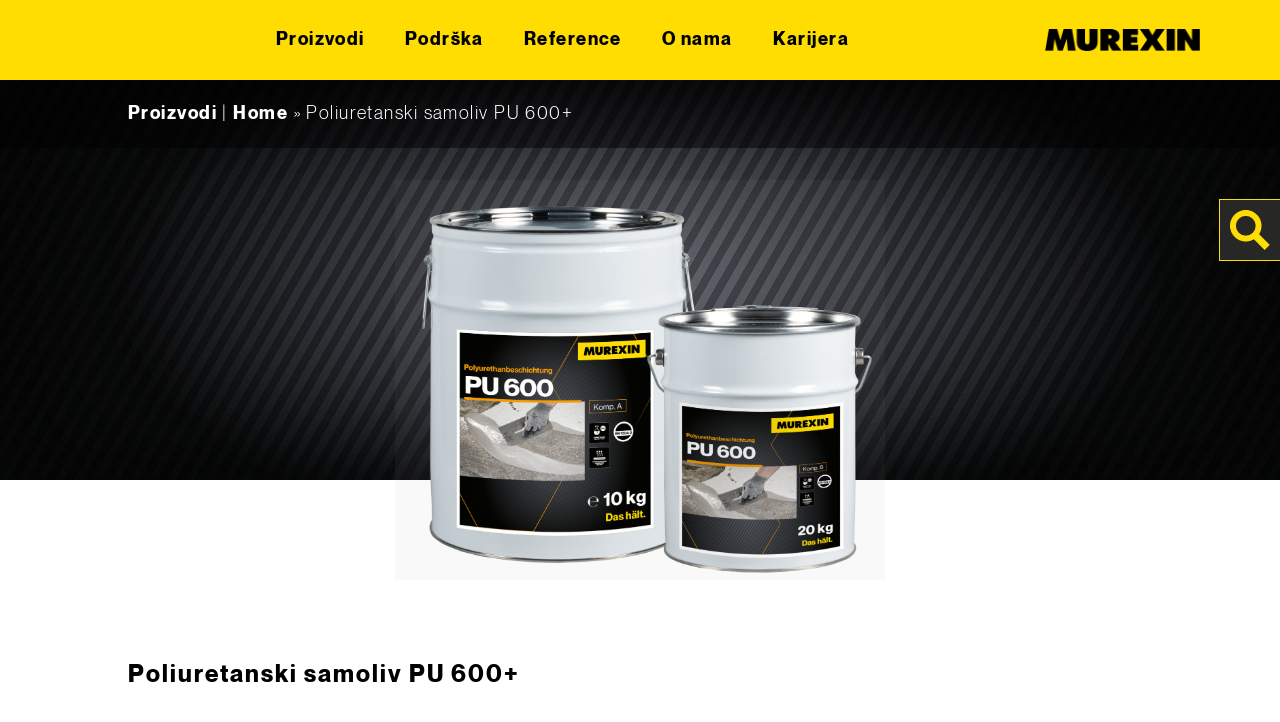

--- FILE ---
content_type: text/html; charset=UTF-8
request_url: https://www.murexin.hr/produkte/poliuretanski-samoliv-pu-600/
body_size: 26744
content:
<!doctype html>
<html lang="hr-HR">

<head>
      <link rel="alternate" href="https://www.murexin.hr" hreflang="hr_HR" />
    
  <meta charset="utf-8">
  <meta name="viewport" content="width=device-width, initial-scale=1">
  <link rel="icon" type="image/png" href="/app/themes/murexin/favicon.png">
  <script src="https://unpkg.com/counterup2@2.0.2/dist/index.js"></script>
  
<script type="text/javascript">
	var ajaxurl = "https://www.murexin.hr/wp/wp-admin/admin-ajax.php";
	var templateUrl = 'https://www.murexin.hr/app/themes/murexin';

</script>

<meta name='robots' content='index, follow, max-image-preview:large, max-snippet:-1, max-video-preview:-1' />
	<style>img:is([sizes="auto" i], [sizes^="auto," i]) { contain-intrinsic-size: 3000px 1500px }</style>
	
	<!-- This site is optimized with the Yoast SEO plugin v22.2 - https://yoast.com/wordpress/plugins/seo/ -->
	<title>Poliuretanski samoliv PU 600+ - Murexin HR</title>
	<link rel="canonical" href="https://www.murexin.hr/produkte/poliuretanski-samoliv-pu-600/" />
	<meta property="og:locale" content="hr_HR" />
	<meta property="og:type" content="article" />
	<meta property="og:title" content="Poliuretanski samoliv PU 600+ - Murexin HR" />
	<meta property="og:description" content="Dvokomponentna reaktivna smola na bazi poliuretana, bez otapala, visokoelastična, samoizravnavajuća, premošćuje dinamičke pukotine i smanjuje udarni zvuk. Za proizvodnju testiranih sustava parkirnih garaža." />
	<meta property="og:url" content="https://www.murexin.hr/produkte/poliuretanski-samoliv-pu-600/" />
	<meta property="og:site_name" content="Murexin HR" />
	<meta property="article:modified_time" content="2026-01-22T04:30:57+00:00" />
	<meta name="twitter:card" content="summary_large_image" />
	<script type="application/ld+json" class="yoast-schema-graph">{"@context":"https://schema.org","@graph":[{"@type":"WebPage","@id":"https://www.murexin.hr/produkte/poliuretanski-samoliv-pu-600/","url":"https://www.murexin.hr/produkte/poliuretanski-samoliv-pu-600/","name":"Poliuretanski samoliv PU 600+ - Murexin HR","isPartOf":{"@id":"https://www.murexin.hr/#website"},"datePublished":"2026-01-22T04:30:51+00:00","dateModified":"2026-01-22T04:30:57+00:00","breadcrumb":{"@id":"https://www.murexin.hr/produkte/poliuretanski-samoliv-pu-600/#breadcrumb"},"inLanguage":"hr-HR","potentialAction":[{"@type":"ReadAction","target":["https://www.murexin.hr/produkte/poliuretanski-samoliv-pu-600/"]}]},{"@type":"BreadcrumbList","@id":"https://www.murexin.hr/produkte/poliuretanski-samoliv-pu-600/#breadcrumb","itemListElement":[{"@type":"ListItem","position":1,"name":"Home","item":"https://www.murexin.hr/"},{"@type":"ListItem","position":2,"name":"Poliuretanski samoliv PU 600+"}]},{"@type":"WebSite","@id":"https://www.murexin.hr/#website","url":"https://www.murexin.hr/","name":"Murexin HR","description":"Murexin, keramika, polaganje, lijepljenje, kanta za keramičare.","potentialAction":[{"@type":"SearchAction","target":{"@type":"EntryPoint","urlTemplate":"https://www.murexin.hr/?s={search_term_string}"},"query-input":"required name=search_term_string"}],"inLanguage":"hr-HR"}]}</script>
	<!-- / Yoast SEO plugin. -->


<link rel='dns-prefetch' href='//web.murexin.com' />

<link rel="alternate" type="application/rss+xml" title="Murexin HR &raquo; Poliuretanski samoliv PU 600+ Comments Feed" href="https://www.murexin.hr/produkte/poliuretanski-samoliv-pu-600/feed/" />
<style id='wp-emoji-styles-inline-css'>

	img.wp-smiley, img.emoji {
		display: inline !important;
		border: none !important;
		box-shadow: none !important;
		height: 1em !important;
		width: 1em !important;
		margin: 0 0.07em !important;
		vertical-align: -0.1em !important;
		background: none !important;
		padding: 0 !important;
	}
</style>
<link rel='stylesheet' id='wp-block-library-css' href='https://www.murexin.hr/wp/wp-includes/css/dist/block-library/style.css?ver=6.8.1' media='all' />
<style id='global-styles-inline-css'>
:root{--wp--preset--aspect-ratio--square: 1;--wp--preset--aspect-ratio--4-3: 4/3;--wp--preset--aspect-ratio--3-4: 3/4;--wp--preset--aspect-ratio--3-2: 3/2;--wp--preset--aspect-ratio--2-3: 2/3;--wp--preset--aspect-ratio--16-9: 16/9;--wp--preset--aspect-ratio--9-16: 9/16;--wp--preset--color--black: #000000;--wp--preset--color--cyan-bluish-gray: #abb8c3;--wp--preset--color--white: #ffffff;--wp--preset--color--pale-pink: #f78da7;--wp--preset--color--vivid-red: #cf2e2e;--wp--preset--color--luminous-vivid-orange: #ff6900;--wp--preset--color--luminous-vivid-amber: #fcb900;--wp--preset--color--light-green-cyan: #7bdcb5;--wp--preset--color--vivid-green-cyan: #00d084;--wp--preset--color--pale-cyan-blue: #8ed1fc;--wp--preset--color--vivid-cyan-blue: #0693e3;--wp--preset--color--vivid-purple: #9b51e0;--wp--preset--gradient--vivid-cyan-blue-to-vivid-purple: linear-gradient(135deg,rgba(6,147,227,1) 0%,rgb(155,81,224) 100%);--wp--preset--gradient--light-green-cyan-to-vivid-green-cyan: linear-gradient(135deg,rgb(122,220,180) 0%,rgb(0,208,130) 100%);--wp--preset--gradient--luminous-vivid-amber-to-luminous-vivid-orange: linear-gradient(135deg,rgba(252,185,0,1) 0%,rgba(255,105,0,1) 100%);--wp--preset--gradient--luminous-vivid-orange-to-vivid-red: linear-gradient(135deg,rgba(255,105,0,1) 0%,rgb(207,46,46) 100%);--wp--preset--gradient--very-light-gray-to-cyan-bluish-gray: linear-gradient(135deg,rgb(238,238,238) 0%,rgb(169,184,195) 100%);--wp--preset--gradient--cool-to-warm-spectrum: linear-gradient(135deg,rgb(74,234,220) 0%,rgb(151,120,209) 20%,rgb(207,42,186) 40%,rgb(238,44,130) 60%,rgb(251,105,98) 80%,rgb(254,248,76) 100%);--wp--preset--gradient--blush-light-purple: linear-gradient(135deg,rgb(255,206,236) 0%,rgb(152,150,240) 100%);--wp--preset--gradient--blush-bordeaux: linear-gradient(135deg,rgb(254,205,165) 0%,rgb(254,45,45) 50%,rgb(107,0,62) 100%);--wp--preset--gradient--luminous-dusk: linear-gradient(135deg,rgb(255,203,112) 0%,rgb(199,81,192) 50%,rgb(65,88,208) 100%);--wp--preset--gradient--pale-ocean: linear-gradient(135deg,rgb(255,245,203) 0%,rgb(182,227,212) 50%,rgb(51,167,181) 100%);--wp--preset--gradient--electric-grass: linear-gradient(135deg,rgb(202,248,128) 0%,rgb(113,206,126) 100%);--wp--preset--gradient--midnight: linear-gradient(135deg,rgb(2,3,129) 0%,rgb(40,116,252) 100%);--wp--preset--font-size--small: 13px;--wp--preset--font-size--medium: 20px;--wp--preset--font-size--large: 36px;--wp--preset--font-size--x-large: 42px;--wp--preset--spacing--20: 0.44rem;--wp--preset--spacing--30: 0.67rem;--wp--preset--spacing--40: 1rem;--wp--preset--spacing--50: 1.5rem;--wp--preset--spacing--60: 2.25rem;--wp--preset--spacing--70: 3.38rem;--wp--preset--spacing--80: 5.06rem;--wp--preset--shadow--natural: 6px 6px 9px rgba(0, 0, 0, 0.2);--wp--preset--shadow--deep: 12px 12px 50px rgba(0, 0, 0, 0.4);--wp--preset--shadow--sharp: 6px 6px 0px rgba(0, 0, 0, 0.2);--wp--preset--shadow--outlined: 6px 6px 0px -3px rgba(255, 255, 255, 1), 6px 6px rgba(0, 0, 0, 1);--wp--preset--shadow--crisp: 6px 6px 0px rgba(0, 0, 0, 1);--wp--custom--base-font: 19;}:root { --wp--style--global--content-size: 850px;--wp--style--global--wide-size: 1000px; }:where(body) { margin: 0; }.wp-site-blocks > .alignleft { float: left; margin-right: 2em; }.wp-site-blocks > .alignright { float: right; margin-left: 2em; }.wp-site-blocks > .aligncenter { justify-content: center; margin-left: auto; margin-right: auto; }:where(.wp-site-blocks) > * { margin-block-start: 24px; margin-block-end: 0; }:where(.wp-site-blocks) > :first-child { margin-block-start: 0; }:where(.wp-site-blocks) > :last-child { margin-block-end: 0; }:root { --wp--style--block-gap: 24px; }:root :where(.is-layout-flow) > :first-child{margin-block-start: 0;}:root :where(.is-layout-flow) > :last-child{margin-block-end: 0;}:root :where(.is-layout-flow) > *{margin-block-start: 24px;margin-block-end: 0;}:root :where(.is-layout-constrained) > :first-child{margin-block-start: 0;}:root :where(.is-layout-constrained) > :last-child{margin-block-end: 0;}:root :where(.is-layout-constrained) > *{margin-block-start: 24px;margin-block-end: 0;}:root :where(.is-layout-flex){gap: 24px;}:root :where(.is-layout-grid){gap: 24px;}.is-layout-flow > .alignleft{float: left;margin-inline-start: 0;margin-inline-end: 2em;}.is-layout-flow > .alignright{float: right;margin-inline-start: 2em;margin-inline-end: 0;}.is-layout-flow > .aligncenter{margin-left: auto !important;margin-right: auto !important;}.is-layout-constrained > .alignleft{float: left;margin-inline-start: 0;margin-inline-end: 2em;}.is-layout-constrained > .alignright{float: right;margin-inline-start: 2em;margin-inline-end: 0;}.is-layout-constrained > .aligncenter{margin-left: auto !important;margin-right: auto !important;}.is-layout-constrained > :where(:not(.alignleft):not(.alignright):not(.alignfull)){max-width: var(--wp--style--global--content-size);margin-left: auto !important;margin-right: auto !important;}.is-layout-constrained > .alignwide{max-width: var(--wp--style--global--wide-size);}body .is-layout-flex{display: flex;}.is-layout-flex{flex-wrap: wrap;align-items: center;}.is-layout-flex > :is(*, div){margin: 0;}body .is-layout-grid{display: grid;}.is-layout-grid > :is(*, div){margin: 0;}body{padding-top: 0px;padding-right: 0px;padding-bottom: 0px;padding-left: 0px;}a:where(:not(.wp-element-button)){text-decoration: underline;}:root :where(.wp-element-button, .wp-block-button__link){background-color: #32373c;border-width: 0;color: #fff;font-family: inherit;font-size: inherit;line-height: inherit;padding: calc(0.667em + 2px) calc(1.333em + 2px);text-decoration: none;}.has-black-color{color: var(--wp--preset--color--black) !important;}.has-cyan-bluish-gray-color{color: var(--wp--preset--color--cyan-bluish-gray) !important;}.has-white-color{color: var(--wp--preset--color--white) !important;}.has-pale-pink-color{color: var(--wp--preset--color--pale-pink) !important;}.has-vivid-red-color{color: var(--wp--preset--color--vivid-red) !important;}.has-luminous-vivid-orange-color{color: var(--wp--preset--color--luminous-vivid-orange) !important;}.has-luminous-vivid-amber-color{color: var(--wp--preset--color--luminous-vivid-amber) !important;}.has-light-green-cyan-color{color: var(--wp--preset--color--light-green-cyan) !important;}.has-vivid-green-cyan-color{color: var(--wp--preset--color--vivid-green-cyan) !important;}.has-pale-cyan-blue-color{color: var(--wp--preset--color--pale-cyan-blue) !important;}.has-vivid-cyan-blue-color{color: var(--wp--preset--color--vivid-cyan-blue) !important;}.has-vivid-purple-color{color: var(--wp--preset--color--vivid-purple) !important;}.has-black-background-color{background-color: var(--wp--preset--color--black) !important;}.has-cyan-bluish-gray-background-color{background-color: var(--wp--preset--color--cyan-bluish-gray) !important;}.has-white-background-color{background-color: var(--wp--preset--color--white) !important;}.has-pale-pink-background-color{background-color: var(--wp--preset--color--pale-pink) !important;}.has-vivid-red-background-color{background-color: var(--wp--preset--color--vivid-red) !important;}.has-luminous-vivid-orange-background-color{background-color: var(--wp--preset--color--luminous-vivid-orange) !important;}.has-luminous-vivid-amber-background-color{background-color: var(--wp--preset--color--luminous-vivid-amber) !important;}.has-light-green-cyan-background-color{background-color: var(--wp--preset--color--light-green-cyan) !important;}.has-vivid-green-cyan-background-color{background-color: var(--wp--preset--color--vivid-green-cyan) !important;}.has-pale-cyan-blue-background-color{background-color: var(--wp--preset--color--pale-cyan-blue) !important;}.has-vivid-cyan-blue-background-color{background-color: var(--wp--preset--color--vivid-cyan-blue) !important;}.has-vivid-purple-background-color{background-color: var(--wp--preset--color--vivid-purple) !important;}.has-black-border-color{border-color: var(--wp--preset--color--black) !important;}.has-cyan-bluish-gray-border-color{border-color: var(--wp--preset--color--cyan-bluish-gray) !important;}.has-white-border-color{border-color: var(--wp--preset--color--white) !important;}.has-pale-pink-border-color{border-color: var(--wp--preset--color--pale-pink) !important;}.has-vivid-red-border-color{border-color: var(--wp--preset--color--vivid-red) !important;}.has-luminous-vivid-orange-border-color{border-color: var(--wp--preset--color--luminous-vivid-orange) !important;}.has-luminous-vivid-amber-border-color{border-color: var(--wp--preset--color--luminous-vivid-amber) !important;}.has-light-green-cyan-border-color{border-color: var(--wp--preset--color--light-green-cyan) !important;}.has-vivid-green-cyan-border-color{border-color: var(--wp--preset--color--vivid-green-cyan) !important;}.has-pale-cyan-blue-border-color{border-color: var(--wp--preset--color--pale-cyan-blue) !important;}.has-vivid-cyan-blue-border-color{border-color: var(--wp--preset--color--vivid-cyan-blue) !important;}.has-vivid-purple-border-color{border-color: var(--wp--preset--color--vivid-purple) !important;}.has-vivid-cyan-blue-to-vivid-purple-gradient-background{background: var(--wp--preset--gradient--vivid-cyan-blue-to-vivid-purple) !important;}.has-light-green-cyan-to-vivid-green-cyan-gradient-background{background: var(--wp--preset--gradient--light-green-cyan-to-vivid-green-cyan) !important;}.has-luminous-vivid-amber-to-luminous-vivid-orange-gradient-background{background: var(--wp--preset--gradient--luminous-vivid-amber-to-luminous-vivid-orange) !important;}.has-luminous-vivid-orange-to-vivid-red-gradient-background{background: var(--wp--preset--gradient--luminous-vivid-orange-to-vivid-red) !important;}.has-very-light-gray-to-cyan-bluish-gray-gradient-background{background: var(--wp--preset--gradient--very-light-gray-to-cyan-bluish-gray) !important;}.has-cool-to-warm-spectrum-gradient-background{background: var(--wp--preset--gradient--cool-to-warm-spectrum) !important;}.has-blush-light-purple-gradient-background{background: var(--wp--preset--gradient--blush-light-purple) !important;}.has-blush-bordeaux-gradient-background{background: var(--wp--preset--gradient--blush-bordeaux) !important;}.has-luminous-dusk-gradient-background{background: var(--wp--preset--gradient--luminous-dusk) !important;}.has-pale-ocean-gradient-background{background: var(--wp--preset--gradient--pale-ocean) !important;}.has-electric-grass-gradient-background{background: var(--wp--preset--gradient--electric-grass) !important;}.has-midnight-gradient-background{background: var(--wp--preset--gradient--midnight) !important;}.has-small-font-size{font-size: var(--wp--preset--font-size--small) !important;}.has-medium-font-size{font-size: var(--wp--preset--font-size--medium) !important;}.has-large-font-size{font-size: var(--wp--preset--font-size--large) !important;}.has-x-large-font-size{font-size: var(--wp--preset--font-size--x-large) !important;}
:root :where(.wp-block-pullquote){font-size: 1.5em;line-height: 1.6;}
</style>
<link data-minify="1" rel='stylesheet' id='dflip-style-css' href='https://www.murexin.hr/app/cache/min/7/app/plugins/3d-flipbook-dflip-lite/assets/css/dflip.min.css?ver=1741187260' media='all' />
<link data-minify="1" rel='stylesheet' id='borlabs-cookie-custom-css' href='https://www.murexin.hr/app/cache/min/7/app/cache/borlabs-cookie/7/borlabs-cookie-7-hr.css?ver=1741187260' media='all' />
<link data-minify="1" rel='stylesheet' id='app/0-css' href='https://www.murexin.hr/app/cache/min/7/app/themes/murexin/public/app.6cab18.css?ver=1746001674' media='all' />
<script src="https://www.murexin.hr/wp/wp-includes/js/jquery/jquery.js?ver=3.7.1" id="jquery-core-js"></script>
<script src="https://www.murexin.hr/wp/wp-includes/js/jquery/jquery-migrate.js?ver=3.4.1" id="jquery-migrate-js"></script>
<script data-no-optimize="1" data-no-minify="1" data-cfasync="false" src="https://web.murexin.com/app/cache/borlabs-cookie/7/borlabs-cookie-config-hr.json.js?ver=3.1.9-20" id="borlabs-cookie-config-js"></script>
<link rel="https://api.w.org/" href="https://www.murexin.hr/wp-json/" /><link rel="alternate" title="JSON" type="application/json" href="https://www.murexin.hr/wp-json/wp/v2/produkte/23019" /><link rel="EditURI" type="application/rsd+xml" title="RSD" href="https://www.murexin.hr/wp/xmlrpc.php?rsd" />
<meta name="generator" content="WordPress 6.8.1" />
<link rel='shortlink' href='https://www.murexin.hr/?p=23019' />
<link rel="alternate" title="oEmbed (JSON)" type="application/json+oembed" href="https://www.murexin.hr/wp-json/oembed/1.0/embed?url=https%3A%2F%2Fwww.murexin.hr%2Fprodukte%2Fpoliuretanski-samoliv-pu-600%2F" />
<link rel="alternate" title="oEmbed (XML)" type="text/xml+oembed" href="https://www.murexin.hr/wp-json/oembed/1.0/embed?url=https%3A%2F%2Fwww.murexin.hr%2Fprodukte%2Fpoliuretanski-samoliv-pu-600%2F&#038;format=xml" />
<script>
    // Block presence of other buttons
    window.__Marker = {};
    </script><noscript><style id="rocket-lazyload-nojs-css">.rll-youtube-player, [data-lazy-src]{display:none !important;}</style></noscript>
    
      <!-- Start of HubSpot Embed Code -->
    <script type="text/javascript" id="hs-script-loader" async defer src="//js-eu1.hs-scripts.com/143750474.js"></script>
    <!-- End of HubSpot Embed Code -->
  
    
</head>

<body class="wp-singular produkte-template-default single single-produkte postid-23019 wp-embed-responsive wp-theme-murexin poliuretanski-samoliv-pu-600">
    
  <div id="app">
    <a class="sr-only focus:not-sr-only" href="#main">
    Skip to content</a>


<header class="banner secondary_bg fixed top-0 z-50 flex w-full flex-col justify-center bg-yellow">
  <nav id="navbar"
    class="container mx-auto flex w-full items-center justify-between gap-10 text-center lg:max-w-none lg:px-80 xl:max-w-xl xl:px-0">
    <div class="mobile-nav-button relative cursor-pointer lg:hidden">
      <span class="mobile-nav-button__line absolute left-0 w-full bg-black"></span>
      <span class="mobile-nav-button__line absolute left-0 w-full bg-black"></span>
      <span class="mobile-nav-button__line absolute left-0 w-full bg-black"></span>
    </div>

        <style>
      .single-product-img {
        width: auto;
        height: 100%;
      }
    </style>

              <div class="parimary-menu">
        <div class="search lg:fixed lg:right-0 lg:top-0 lg:mt-200 lg:bg-grey">
          <button id="search_form_icon" aria-label="Search" type="submit" class="toggle-search-btn">
            <img src="data:image/svg+xml,%3Csvg%20xmlns='http://www.w3.org/2000/svg'%20viewBox='0%200%200%200'%3E%3C/svg%3E" alt="lupe" data-lazy-src="https://web.murexin.com/app/themes/murexin/public/images/lupe.svg"><noscript><img src="https://web.murexin.com/app/themes/murexin/public/images/lupe.svg" alt="lupe"></noscript>
          </button>
        </div>
        <ul id="nav_menu" class="main_menu main_page_menu text-sm lg:opacity-100 lg:inline-flex lg:gap-8"><li id="menu-item-21992" class="menu-item menu-item-type-post_type menu-item-object-page menu-item-has-children menu-item-21992"><a href="https://www.murexin.hr/proizvodi/">Proizvodi</a>
<ul class="sub-menu">
	<li id="menu-item-22014" class="green menu-item menu-item-type-taxonomy menu-item-object-category menu-item-has-children menu-item-22014"><a href="https://www.murexin.hr/kategorija/tehnika-parketa-i-lijepljenja/">Polaganje parketa i podnih obloga</a>
	<ul class="sub-menu">
		<li id="menu-item-22021" class="menu-item menu-item-type-taxonomy menu-item-object-category menu-item-22021"><a href="https://www.murexin.hr/kategorija/tehnika-parketa-i-lijepljenja/priprema-impregnacija-i-temeljni-premazi/">Priprema, temeljni i vezni premazi</a></li>
		<li id="menu-item-22022" class="menu-item menu-item-type-taxonomy menu-item-object-category menu-item-22022"><a href="https://www.murexin.hr/kategorija/tehnika-parketa-i-lijepljenja/mase-za-niveliranje-ispunjavanje-i-izravnavanje/">Samonivelirajuće i izravnavajuće mase</a></li>
		<li id="menu-item-22023" class="menu-item menu-item-type-taxonomy menu-item-object-category menu-item-22023"><a href="https://www.murexin.hr/kategorija/tehnika-parketa-i-lijepljenja/pribor/">Pribor</a></li>
		<li id="menu-item-22024" class="menu-item menu-item-type-taxonomy menu-item-object-category menu-item-22024"><a href="https://www.murexin.hr/kategorija/tehnika-parketa-i-lijepljenja/ljepila-za-pvc-tekstil-i-linoleum/">Ljepila za PVC, tekstil, linoleum, pluto i gumu</a></li>
		<li id="menu-item-22043" class="menu-item menu-item-type-taxonomy menu-item-object-category menu-item-22043"><a href="https://www.murexin.hr/kategorija/tehnika-parketa-i-lijepljenja/ljepila-za-elektricno-provodljive-sustave/">Ljepila za elektroprovodljive sustave</a></li>
		<li id="menu-item-22045" class="menu-item menu-item-type-taxonomy menu-item-object-category menu-item-22045"><a href="https://www.murexin.hr/kategorija/tehnika-parketa-i-lijepljenja/ljepila-za-parket-i-drvo/">Ljepila za parket i drvo</a></li>
		<li id="menu-item-22158" class="menu-item menu-item-type-taxonomy menu-item-object-category menu-item-22158"><a href="https://www.murexin.hr/kategorija/tehnika-parketa-i-lijepljenja/lakovi-za-parket-i-sredstva-za-njegu/">Lakovi za parket i sredstva za njegu</a></li>
	</ul>
</li>
	<li id="menu-item-22026" class="pink menu-item menu-item-type-taxonomy menu-item-object-category menu-item-has-children menu-item-22026"><a href="https://www.murexin.hr/kategorija/tehnika-polaganja-keramike/">Polaganje pločica i kamena</a>
	<ul class="sub-menu">
		<li id="menu-item-22028" class="menu-item menu-item-type-taxonomy menu-item-object-category menu-item-22028"><a href="https://www.murexin.hr/kategorija/tehnika-polaganja-keramike/priprema-tehnika-polaganja-keramike/">Priprema i hidroizoliranje</a></li>
		<li id="menu-item-22029" class="menu-item menu-item-type-taxonomy menu-item-object-category menu-item-22029"><a href="https://www.murexin.hr/kategorija/tehnika-polaganja-keramike/lijepljenje/">Lijepljenje</a></li>
		<li id="menu-item-22030" class="menu-item menu-item-type-taxonomy menu-item-object-category menu-item-22030"><a href="https://www.murexin.hr/kategorija/tehnika-polaganja-keramike/popunjavanje-spojeva/">Fugiranje</a></li>
		<li id="menu-item-22031" class="menu-item menu-item-type-taxonomy menu-item-object-category menu-item-22031"><a href="https://www.murexin.hr/kategorija/tehnika-polaganja-keramike/uni-ploce-cijevne-kutije-i-pribor/">UNI ploče i pribor</a></li>
		<li id="menu-item-22032" class="menu-item menu-item-type-taxonomy menu-item-object-category menu-item-22032"><a href="https://www.murexin.hr/kategorija/tehnika-polaganja-keramike/zavrsne-vodilice-za-keramiku/">Završni profili</a></li>
		<li id="menu-item-22054" class="menu-item menu-item-type-taxonomy menu-item-object-category menu-item-22054"><a href="https://www.murexin.hr/kategorija/tehnika-polaganja-keramike/ciscenje-i-njega/">Čišćenje i njega</a></li>
	</ul>
</li>
	<li id="menu-item-22033" class="orange menu-item menu-item-type-taxonomy menu-item-object-category current-produkte-ancestor current-menu-parent current-produkte-parent menu-item-has-children menu-item-22033"><a href="https://www.murexin.hr/kategorija/podni-premazi/">Epoksi i poliuretanski podovi</a>
	<ul class="sub-menu">
		<li id="menu-item-22292" class="menu-item menu-item-type-taxonomy menu-item-object-category menu-item-22292"><a href="https://www.murexin.hr/kategorija/podni-premazi/priprema-podni-premazi/">Temeljni premazi i impregnacije</a></li>
		<li id="menu-item-22555" class="menu-item menu-item-type-taxonomy menu-item-object-category current-produkte-ancestor current-menu-parent current-produkte-parent menu-item-22555"><a href="https://www.murexin.hr/kategorija/podni-premazi/prevlake/">Samonivelirajući premazi</a></li>
		<li id="menu-item-22036" class="menu-item menu-item-type-taxonomy menu-item-object-category menu-item-22036"><a href="https://www.murexin.hr/kategorija/podni-premazi/premazi/">Zaštitni premazi</a></li>
		<li id="menu-item-22039" class="menu-item menu-item-type-taxonomy menu-item-object-category menu-item-22039"><a href="https://www.murexin.hr/kategorija/podni-premazi/tepih-od-prirodnog-kamena/">Kameni tepih</a></li>
		<li id="menu-item-22058" class="menu-item menu-item-type-taxonomy menu-item-object-category menu-item-22058"><a href="https://www.murexin.hr/kategorija/podni-premazi/dodatni-proizvodi/">Dodatni proizvodi</a></li>
	</ul>
</li>
	<li id="menu-item-22041" class="cyan menu-item menu-item-type-taxonomy menu-item-object-category menu-item-has-children menu-item-22041"><a href="https://www.murexin.hr/kategorija/hidroizolacije/">Brtvljenje i hidroizolacija</a>
	<ul class="sub-menu">
		<li id="menu-item-22181" class="menu-item menu-item-type-taxonomy menu-item-object-category menu-item-22181"><a href="https://www.murexin.hr/kategorija/hidroizolacije/priprema/">Priprema podloge</a></li>
		<li id="menu-item-22060" class="menu-item menu-item-type-taxonomy menu-item-object-category menu-item-22060"><a href="https://www.murexin.hr/kategorija/hidroizolacije/bitumenske-brtve/">Bitumenske hidroizolacije</a></li>
		<li id="menu-item-22061" class="menu-item menu-item-type-taxonomy menu-item-object-category menu-item-22061"><a href="https://www.murexin.hr/kategorija/hidroizolacije/brtve-bez-bitumena/">Bez bitumenske hidroizolacije</a></li>
		<li id="menu-item-22062" class="menu-item menu-item-type-taxonomy menu-item-object-category menu-item-22062"><a href="https://www.murexin.hr/kategorija/hidroizolacije/brtve-spojeva/">Brtvljenje spojeva</a></li>
	</ul>
</li>
	<li id="menu-item-22042" class="magentablue menu-item menu-item-type-taxonomy menu-item-object-category menu-item-has-children menu-item-22042"><a href="https://www.murexin.hr/kategorija/tehnika-estriha-i-morta/">Estrih i mortovi</a>
	<ul class="sub-menu">
		<li id="menu-item-22071" class="menu-item menu-item-type-taxonomy menu-item-object-category menu-item-22071"><a href="https://www.murexin.hr/kategorija/tehnika-estriha-i-morta/mase-za-izravnavanje/">Veziva za izolacijske ispune</a></li>
		<li id="menu-item-22065" class="menu-item menu-item-type-taxonomy menu-item-object-category menu-item-22065"><a href="https://www.murexin.hr/kategorija/tehnika-estriha-i-morta/aditivi/">Aditivi</a></li>
		<li id="menu-item-22066" class="menu-item menu-item-type-taxonomy menu-item-object-category menu-item-22066"><a href="https://www.murexin.hr/kategorija/tehnika-estriha-i-morta/proizvodi-od-estriha-i-mort/">Proizvodi za estrih, mort i beton</a></li>
		<li id="menu-item-22249" class="menu-item menu-item-type-taxonomy menu-item-object-category menu-item-22249"><a href="https://www.murexin.hr/kategorija/tehnika-estriha-i-morta/industrijski-betonski-podovi/">Industrijski betonski podovi</a></li>
		<li id="menu-item-22067" class="menu-item menu-item-type-taxonomy menu-item-object-category menu-item-22067"><a href="https://www.murexin.hr/kategorija/tehnika-estriha-i-morta/sanacija-betona/">Sanacija betona</a></li>
		<li id="menu-item-22232" class="menu-item menu-item-type-taxonomy menu-item-object-category menu-item-22232"><a href="https://www.murexin.hr/kategorija/tehnika-estriha-i-morta/sanacija-kapilarne-vlage/">Sanacija kapilarne vlage</a></li>
		<li id="menu-item-22068" class="menu-item menu-item-type-taxonomy menu-item-object-category menu-item-22068"><a href="https://www.murexin.hr/kategorija/tehnika-estriha-i-morta/dodatni-proizvodi-tehnika-estriha-i-morta/">Dodatni proizvodi</a></li>
	</ul>
</li>
	<li id="menu-item-22040" class="blue menu-item menu-item-type-taxonomy menu-item-object-category menu-item-has-children menu-item-22040"><a href="https://www.murexin.hr/kategorija/tehnika-boje-i-premaza/">Boje i premazi</a>
	<ul class="sub-menu">
		<li id="menu-item-22072" class="menu-item menu-item-type-taxonomy menu-item-object-category menu-item-22072"><a href="https://www.murexin.hr/kategorija/tehnika-boje-i-premaza/priprema-tehnika-boje-i-premaza/">Priprema podloge</a></li>
		<li id="menu-item-22113" class="menu-item menu-item-type-taxonomy menu-item-object-category menu-item-22113"><a href="https://www.murexin.hr/kategorija/tehnika-boje-i-premaza/unutarnje-boje/">Unutarnje boje</a></li>
		<li id="menu-item-22074" class="menu-item menu-item-type-taxonomy menu-item-object-category menu-item-22074"><a href="https://www.murexin.hr/kategorija/tehnika-boje-i-premaza/vanjski-premazi/">Vanjske boje</a></li>
		<li id="menu-item-22075" class="menu-item menu-item-type-taxonomy menu-item-object-category menu-item-22075"><a href="https://www.murexin.hr/kategorija/tehnika-boje-i-premaza/fasadna-ljepila-zbuke-i-zavrsni-slojevi/">Fasadna ljepila, žbuke i završni slojevi</a></li>
	</ul>
</li>
</ul>
</li>
<li id="menu-item-21993" class="menu-item menu-item-type-post_type menu-item-object-page menu-item-has-children menu-item-21993"><a href="https://www.murexin.hr/podrska/">Podrška</a>
<ul class="sub-menu">
	<li id="menu-item-22019" class="menu-item menu-item-type-post_type menu-item-object-page menu-item-22019"><a href="https://www.murexin.hr/podrska/videa-sa-savjetima-za-obradu/">Videometerijali</a></li>
	<li id="menu-item-22015" class="menu-item menu-item-type-post_type menu-item-object-page menu-item-22015"><a href="https://www.murexin.hr/podrska/cjenici/">Cjenici i katalozi</a></li>
	<li id="menu-item-22016" class="menu-item menu-item-type-post_type menu-item-object-page menu-item-22016"><a href="https://www.murexin.hr/podrska/mapa-proizvoda/">Informativni materijal</a></li>
	<li id="menu-item-22018" class="menu-item menu-item-type-post_type menu-item-object-page menu-item-22018"><a href="https://www.murexin.hr/podrska/upute-za-njegu-i-savjeti-za-uporabu/">Upute za njegu i savjeti za uporabu</a></li>
	<li id="menu-item-22895" class="menu-item menu-item-type-post_type menu-item-object-page menu-item-22895"><a href="https://www.murexin.hr/podrska/3d-detail/">3D Prikaz sustava</a></li>
</ul>
</li>
<li id="menu-item-21994" class="menu-item menu-item-type-post_type menu-item-object-page menu-item-21994"><a href="https://www.murexin.hr/reference/">Reference</a></li>
<li id="menu-item-22088" class="menu-item menu-item-type-post_type menu-item-object-page menu-item-has-children menu-item-22088"><a href="https://www.murexin.hr/o-nama/">O nama</a>
<ul class="sub-menu">
	<li id="menu-item-22349" class="menu-item menu-item-type-post_type menu-item-object-page menu-item-22349"><a href="https://www.murexin.hr/o-nama/">Naša tvrtka</a></li>
	<li id="menu-item-22345" class="menu-item menu-item-type-post_type menu-item-object-page menu-item-22345"><a href="https://www.murexin.hr/vijesti/">Novosti</a></li>
	<li id="menu-item-21996" class="menu-item menu-item-type-post_type menu-item-object-page menu-item-21996"><a href="https://www.murexin.hr/kontakt/">Kontakt</a></li>
</ul>
</li>
<li id="menu-item-21995" class="menu-item menu-item-type-post_type menu-item-object-page menu-item-21995"><a href="https://www.murexin.hr/karijera/">Karijera</a></li>
</ul>
        
      </div>
    
    <div class="site_logo w-180">
      <a href="https://www.murexin.hr/">
                  <img src="data:image/svg+xml,%3Csvg%20xmlns='http://www.w3.org/2000/svg'%20viewBox='0%200%200%200'%3E%3C/svg%3E" alt="MUREXIN Logo" data-lazy-src="https://web.murexin.com/app/themes/murexin/public/images/logo.png"><noscript><img src="https://web.murexin.com/app/themes/murexin/public/images/logo.png" alt="MUREXIN Logo"></noscript>
              </a>
    </div>
  </nav>
</header>
<div class="wrap relative mt-70 lg:mt-80" role="document">
        <div id="search"
  class="fixed top-0 z-1000 mb-40 hidden h-full w-full justify-center overflow-y-scroll bg-search-overlay pt-200">
  <button class="close-search-overlay absolute right-0 top-0 mr-20 mt-100 text-white md:mr-40">
    <img class="w-40" src="data:image/svg+xml,%3Csvg%20xmlns='http://www.w3.org/2000/svg'%20viewBox='0%200%200%200'%3E%3C/svg%3E" alt="Schließen Icon" data-lazy-src="https://web.murexin.com/app/themes/murexin/public/images/icons/close-white.svg"><noscript><img class="w-40" src="https://web.murexin.com/app/themes/murexin/public/images/icons/close-white.svg" alt="Schließen Icon"></noscript>
  </button>
  <form id="search_form" class="container lg:max-w-lg xl:max-w-xl" role="search" method="get"
    action="https://www.murexin.hr">

    <h3 class="mb-40 flex flex-col text-center text-48 text-white">
      <span class="font-light">Hier finden Sie</span>
      <span class="bold font-bold">Ihr Produkt</span>
    </h3>
    <div id="order" class="mb-40 flex w-full flex-col sm:flex-row">
      <div id="search_form_input" class="flex w-full">
        <form role="search" method="get" class="custom-search-form grid sm:grid-cols-2" action="https://www.murexin.hr/">
        <input class="overlay-input search_input desktop w-full text-36" value="" name="s" id="s"
          placeholder="Pojam za pretragu" type="text" aria-label="Pojam za pretragu">
        <button id="search_form_icon-overlay" aria-label="Search" type="submit" class="p-10">
          <img class="w-40 md:w-50" src="data:image/svg+xml,%3Csvg%20xmlns='http://www.w3.org/2000/svg'%20viewBox='0%200%200%200'%3E%3C/svg%3E" alt="" data-lazy-src="https://web.murexin.com/app/themes/murexin/public/images/icons/icon_magnifier.png"><noscript><img class="w-40 md:w-50" src="https://web.murexin.com/app/themes/murexin/public/images/icons/icon_magnifier.png" alt=""></noscript>
        </button>
      </form>
      </div>
    </div>
    <div id="search_results_container" class="hidden bg-white px-40">
      <div id="no_results" class="hidden p-40">
        <h4>Nažalost, nisu pronađeni unosi.</h4>
      </div>
      <div id="search_results"
        class="grid grid-cols-1 gap-20 pb-40 sm:grid-cols-2 md:grid-cols-3 lg:grid-cols-4 lg:gap-20"></div>

    </div>
  </form>
</div>
    <main class="main">
          <section class="relative mb-120 h-hero-height-xs sm:mb-180 sm:h-hero-height-sm md:h-hero-height-md">
  <figure class="relative h-full">
    <img class="absolute top-0 left-0 h-full w-full object-cover" src="data:image/svg+xml,%3Csvg%20xmlns='http://www.w3.org/2000/svg'%20viewBox='0%200%200%200'%3E%3C/svg%3E" alt="" data-lazy-src="https://web.murexin.com/app/themes/murexin/public/images/bg-lines.png"><noscript><img class="absolute top-0 left-0 h-full w-full object-cover" src="https://web.murexin.com/app/themes/murexin/public/images/bg-lines.png" alt=""></noscript>
  </figure>

  <div class="px-20 w-full absolute top-0 bg-lightblack pt-10 pb-10 sm:px-40 sm:pt-20 sm:pb-20">
  <div class="breadcrumbs-container container lg:max-w-lg xl:max-w-xl">
    <p id="breadcrumbs" class="text-white"><span class="text-white"><a href="https://www.murexin.hr//produkte/">Proizvodi</a></span> | <span><span><span><a href="https://www.murexin.hr/">Home</a></span> &raquo; <span class="breadcrumb_last" aria-current="page">Poliuretanski samoliv PU 600+</span></span></span></p>  </div>
</div>

            <img  loading="lazy"   class="single-product-img mx-auto -translate-y-3/4 transform xs:px-90 sm:-translate-y-3/4 sm:px-0" src="data:image/svg+xml,%3Csvg%20xmlns='http://www.w3.org/2000/svg'%20viewBox='0%200%202048%201671'%3E%3C/svg%3E"
    data-lazy-srcset="https://web.murexin.com/app/uploads/31697_31723_GF_Polyurethanbeschichtung_PU600-2048x1671.png 2048w, https://web.murexin.com/app/uploads/31697_31723_GF_Polyurethanbeschichtung_PU600-1440x1175.png 1440w, https://web.murexin.com/app/uploads/31697_31723_GF_Polyurethanbeschichtung_PU600-960x783.png 960w" data-lazy-sizes="auto"
     width="2048"      height="1671"  alt="31697 31723 GF Polyurethanbeschichtung PU600"
    data-lazy-src="https://web.murexin.com/app/uploads/31697_31723_GF_Polyurethanbeschichtung_PU600-2048x1671.png" ><noscript><img  loading="lazy"   class="single-product-img mx-auto -translate-y-3/4 transform xs:px-90 sm:-translate-y-3/4 sm:px-0" src="https://web.murexin.com/app/uploads/31697_31723_GF_Polyurethanbeschichtung_PU600-2048x1671.png"
    srcset="https://web.murexin.com/app/uploads/31697_31723_GF_Polyurethanbeschichtung_PU600-2048x1671.png 2048w, https://web.murexin.com/app/uploads/31697_31723_GF_Polyurethanbeschichtung_PU600-1440x1175.png 1440w, https://web.murexin.com/app/uploads/31697_31723_GF_Polyurethanbeschichtung_PU600-960x783.png 960w" sizes="auto"
     width="2048"      height="1671"  alt="31697 31723 GF Polyurethanbeschichtung PU600"
    ></noscript>
  
      </section>
    <section class="container mb-40 md:mb-80 lg:max-w-lg xl:max-w-xl">
  <h1 class="mb-40 text-24">
    Poliuretanski samoliv PU 600+
  </h1>

  <div class="mb-40 grid md:grid-cols-3 md:gap-80">
    <div class="mb-40 grid gap-40 md:col-span-1-2">
      <ul class="bold flex flex-col gap-10 font-bold text-18">
                                            <li class="flex items-start">
                <div class="bg-orange mt-5 h-10 w-10"></div>
                <span class="w-fit pl-10 md:pl-20">
                  ispitan u sustavu
                </span>
              </li>
                                                <li class="flex items-start">
                <div class="bg-orange mt-5 h-10 w-10"></div>
                <span class="w-fit pl-10 md:pl-20">
                  hladno-elastičan
                </span>
              </li>
                                                                                        
              </ul>

      <p>Dvokomponentna reaktivna smola na bazi poliuretana, bez otapala, visokoelastična, samoizravnavajuća, premošćuje dinamičke pukotine i smanjuje udarni zvuk.<br />
Za proizvodnju testiranih sustava parkirnih garaža.</p>


              <div>
          <h3 class="bold text-20 font-bold">
            Potrošnja          </h3>
          <p>ovisno o zahtjevima sustava cca. 1800 - 2500 g/m²</p>
        </div>
      
      

      
      

              <ul class="flex gap-10 md:gap-20">
                                              
              <li class="tooltip" data-tippy-content="EN 1504-2">
                <img class="w-50" src="data:image/svg+xml,%3Csvg%20xmlns='http://www.w3.org/2000/svg'%20viewBox='0%200%200%200'%3E%3C/svg%3E" alt="" data-lazy-src="https://www.murexin.hr/app/media/HR/testmarks/EN 1504-2.png"><noscript><img class="w-50" src="https://www.murexin.hr/app/media/HR/testmarks/EN 1504-2.png" alt=""></noscript>
              </li>
                              </ul>
      
    </div>
    <div class="download-container-orange grid h-fit grid-cols-1 gap-40">
              <ul class="flex gap-10">
                                                            <li class="tooltip" data-tippy-content="Frost-Tausalzbeständig - Frost De-Icing salt resistant">
                <img class="w-40" src="data:image/svg+xml,%3Csvg%20xmlns='http://www.w3.org/2000/svg'%20viewBox='0%200%200%200'%3E%3C/svg%3E" alt="" data-lazy-src="https://www.murexin.hr/app/media/HR/pictograms/Frost-Tausalzbeständig - Frost De-Icing salt resistant.png"><noscript><img class="w-40" src="https://www.murexin.hr/app/media/HR/pictograms/Frost-Tausalzbeständig - Frost De-Icing salt resistant.png" alt=""></noscript>
              </li>
                                        <li class="tooltip" data-tippy-content="Lösemittelfrei - Solvent-free">
                <img class="w-40" src="data:image/svg+xml,%3Csvg%20xmlns='http://www.w3.org/2000/svg'%20viewBox='0%200%200%200'%3E%3C/svg%3E" alt="" data-lazy-src="https://www.murexin.hr/app/media/HR/pictograms/Lösemittelfrei - Solvent-free.png"><noscript><img class="w-40" src="https://www.murexin.hr/app/media/HR/pictograms/Lösemittelfrei - Solvent-free.png" alt=""></noscript>
              </li>
                              </ul>
            <ul class="itmes-center flex flex-col gap-10">
                              <li class="flex gap-20">
              <span>
                <svg xmlns="http://www.w3.org/2000/svg" width="20" height="17" viewBox="0 0 20 17">
                  <path class="fill-color-orange" id="tray-arrow-down"
                    d="M2,12H4v5H20V12h2v5a1.993,1.993,0,0,1-2,2H4a2,2,0,0,1-2-2V12m10,3,5.55-5.46L16.13,8.13,13,11.25V2H11v9.25L7.88,8.13,6.46,9.55Z"
                    transform="translate(-2 -2)" />
                </svg>
              </span>
              <a target="_blank" class="bold text-orange font-bold text-18"
                href="https://www.murexin.hr/app/media/HR/technicaldatasheets/32252_POLYURETHANBESCHICHTUNG PU 600+_20250717_112607.pdf">
                Tehničke upute              </a>
            </li>
                                                <li class="flex gap-20">
              <span>
                <svg xmlns="http://www.w3.org/2000/svg" width="20" height="17" viewBox="0 0 20 17">
                  <path class="fill-color-orange" id="tray-arrow-down"
                    d="M2,12H4v5H20V12h2v5a1.993,1.993,0,0,1-2,2H4a2,2,0,0,1-2-2V12m10,3,5.55-5.46L16.13,8.13,13,11.25V2H11v9.25L7.88,8.13,6.46,9.55Z"
                    transform="translate(-2 -2)" fill="#ea5289" />
                </svg>
              </span>
              <a target="_blank" class="bold text-orange font-bold text-18"
                href="https://www.murexin.hr/app/media/HR/securitydatasheets/POLYURETHANBESCHICHTUNG PU 600+ KOMP. B_(HR).pdf">
                Sigurnosno-tehnički list              </a>
            </li>
                                        <li class="flex gap-20">
              <span>
                <svg xmlns="http://www.w3.org/2000/svg" width="20" height="17" viewBox="0 0 20 17">
                  <path class="fill-color-orange" id="tray-arrow-down"
                    d="M2,12H4v5H20V12h2v5a1.993,1.993,0,0,1-2,2H4a2,2,0,0,1-2-2V12m10,3,5.55-5.46L16.13,8.13,13,11.25V2H11v9.25L7.88,8.13,6.46,9.55Z"
                    transform="translate(-2 -2)" fill="#ea5289" />
                </svg>
              </span>
              <a target="_blank" class="bold text-orange font-bold text-18"
                href="https://www.murexin.hr/app/media/HR/securitydatasheets/POLYURETHANBESCHICHTUNG PU 600+ KOMP. A_(HR).pdf">
                Sigurnosno-tehnički list              </a>
            </li>
                                                        </ul>
    </div>
  </div>
      <div class="grid grid-cols-1 gap-40 sm:grid-cols-3">
      <div class="flex flex-col gap-10">
        <label for="prod-input" class="font-bold text-18">
          Proizvodi        </label>
        <select id="select_product_article" name="">
                                    <option value="9002689327578"
                data-artnr="32757">
                Polyurethanbeschichtung PU 600+ Komp. A 20 kg</option>
                                                <option value="9002689327585"
                data-artnr="32758">
                Polyurethanbeschichtung PU 600+ Komp. B 6 kg</option>
                              </select>
      </div>
      <div class="flex flex-col gap-10">
        <label for="ean-input" class="font-bold text-18">
          EAN        </label>
        <input readonly class="font-bold text-18" type="text" name="" id="ean-input"
          value="9002689327578">
      </div>
      <div class="flex flex-col gap-10">
        <label for="art-input" class="font-bold text-18">
          Art.-Nr.        </label>
        <input readonly class="font-bold text-18" type="text" name="" id="art-input"
          value="32757">
      </div>
    </div>
  </section>
      </main>
</div>

<footer class="content-info py-20 sm:shadow-footer">
      <ul id="menu-nav_footer" class="mb-20 flex flex-col gap-10 justify-center items-center sm:flex-row flex-wrap gap-20"><li id="menu-item-16428" class="menu-item menu-item-type-post_type menu-item-object-page menu-item-16428"><a href="https://www.murexin.hr/kontakt/">Kontakt</a></li>
<li id="menu-item-16427" class="menu-item menu-item-type-post_type menu-item-object-page menu-item-16427"><a href="https://www.murexin.hr/tisak/">Tisak</a></li>
<li id="menu-item-16426" class="menu-item menu-item-type-post_type menu-item-object-page menu-item-16426"><a href="https://www.murexin.hr/impressum/">Impressum</a></li>
<li id="menu-item-16437" class="menu-item menu-item-type-post_type menu-item-object-page menu-item-16437"><a href="https://www.murexin.hr/zastita-podataka/">Zaštita podataka</a></li>
<li id="menu-item-16435" class="menu-item menu-item-type-post_type menu-item-object-page menu-item-16435"><a href="https://www.murexin.hr/opci-uvjeti-poslovanja/">OPĆI UVJETI POSLOVANJA</a></li>
</ul>
    <div class="flex flex-wrap items-center justify-center gap-10">
          <ul class="mb-20 flex gap-10 xs:mb-0">
                              <li class="font-bold">
              <a href="https://www.facebook.com/MurexinHR/" target="_blank" title="Murexin auf facebook" rel="nofollow">
                <svg xmlns="http://www.w3.org/2000/svg" xmlns:xlink="http://www.w3.org/1999/xlink" width="27" height="27" viewBox="0 0 91 91">
    <defs>
      <style>
      </style>
    </defs>
    <rect id="Abgerundetes_Rechteck_1" data-name="Abgerundetes Rechteck 1" class="social_icon_path fill-yellow hover:fill-mediumgrey" width="90.781" height="90.781" rx="10" ry="10"/>
    <image id="Facebook" class="pointer-events-none" x="33" y="17" width="29" height="62" xlink:href="[data-uri]"/>
  </svg>              </a>
            </li>
                                        <li class="font-bold">
              <a href="https://vimeo.com/user54078900/videos/sort:date" target="_blank" title="Murexin auf vimeo" rel="nofollow">
                <svg xmlns="http://www.w3.org/2000/svg" xmlns:xlink="http://www.w3.org/1999/xlink" width="27" height="27" viewBox="0 0 92 91">
  <defs>
  </defs>
  <rect id="Abgerundetes_Rechteck_1_Kopie" data-name="Abgerundetes Rechteck 1 Kopie" class="social_icon_path fill-yellow hover:fill-mediumgrey" x="0.656" width="90.781" height="90.781" rx="10" ry="10"/>
  <image id="Vimeo" class="pointer-events-none" x="15" y="26" width="55" height="48" xlink:href="[data-uri]"/>
</svg>              </a>
            </li>
                                        <li class="font-bold">
              <a href="https://www.pinterest.at/murexin/" target="_blank" title="Murexin auf pinterest" rel="nofollow">
                <svg xmlns="http://www.w3.org/2000/svg" xmlns:xlink="http://www.w3.org/1999/xlink" width="27" height="27" viewBox="0 0 92 91">
  <defs>
  </defs>
  <rect id="Abgerundetes_Rechteck_1_Kopie_2" data-name="Abgerundetes Rechteck 1 Kopie 2" class="social_icon_path fill-yellow hover:fill-mediumgrey" x="0.406" width="90.781" height="90.781" rx="10" ry="10"/>
  <image id="Pinterest" class="pointer-events-none" x="21" y="14" width="52" height="66" xlink:href="[data-uri]"/>
</svg>              </a>
            </li>
                                                                                                </ul>
        <span class="text-16 font-bold">
              &copy; 2026 Murexin d.o.o.
          </span>
  </div>

      <div class="mt-20 flex flex-wrap items-center justify-center gap-10">
      <ul class="mb-20 flex gap-10 xs:mb-0">
                                      </ul>
    </div>
  
  <div id="mapkey" class="hidden" data-mapkey="AIzaSyATJLRrFHY1xjVjpzD8tKr4_svX_O6uE14"></div>

</footer>
  </div>

    <script type="speculationrules">
{"prefetch":[{"source":"document","where":{"and":[{"href_matches":"\/*"},{"not":{"href_matches":["\/wp\/wp-*.php","\/wp\/wp-admin\/*","\/app\/uploads\/*","\/app\/*","\/app\/plugins\/*","\/app\/themes\/murexin\/*","\/*\\?(.+)"]}},{"not":{"selector_matches":"a[rel~=\"nofollow\"]"}},{"not":{"selector_matches":".no-prefetch, .no-prefetch a"}}]},"eagerness":"conservative"}]}
</script>
<script type="module" src="https://web.murexin.com/app/plugins/borlabs-cookie/assets/javascript/borlabs-cookie.min.js?ver=3.1.9" id="borlabs-cookie-core-js-module" data-cfasync="false" data-no-minify="1" data-no-optimize="1"></script>
<!--googleoff: all--><div data-nosnippet data-borlabs-cookie-consent-required='true' id='BorlabsCookieBox'></div><div id='BorlabsCookieWidget' class='brlbs-cmpnt-container'></div><!--googleon: all--><style id='core-block-supports-inline-css'>
/**
 * Core styles: block-supports
 */

</style>
<script id="rocket-browser-checker-js-after">
class RocketBrowserCompatibilityChecker {

	constructor( options ) {
		this.passiveSupported = false;

		this._checkPassiveOption( this );
		this.options = this.passiveSupported ? options : false;
	}

	/**
	 * Initializes browser check for addEventListener passive option.
	 *
	 * @link https://developer.mozilla.org/en-US/docs/Web/API/EventTarget/addEventListener#Safely_detecting_option_support
	 * @private
	 *
	 * @param self Instance of this object.
	 * @returns {boolean}
	 */
	_checkPassiveOption( self ) {
		try {
			const options = {
				// This function will be called when the browser attempts to access the passive property.
				get passive() {
					self.passiveSupported = true;
					return false;
				}
			};

			window.addEventListener( 'test', null, options );
			window.removeEventListener( 'test', null, options );
		} catch ( err ) {
			self.passiveSupported = false;
		}
	}

	/**
	 * Checks if the browser supports requestIdleCallback and cancelIdleCallback. If no, shims its behavior with a polyfills.
	 *
	 * @link @link https://developers.google.com/web/updates/2015/08/using-requestidlecallback
	 */
	initRequestIdleCallback() {
		if ( ! 'requestIdleCallback' in window ) {
			window.requestIdleCallback = ( cb ) => {
				const start = Date.now();
				return setTimeout( () => {
					cb( {
						didTimeout: false,
						timeRemaining: function timeRemaining() {
							return Math.max( 0, 50 - ( Date.now() - start ) );
						}
					} );
				}, 1 );
			};
		}

		if ( ! 'cancelIdleCallback' in window ) {
			window.cancelIdleCallback = ( id ) => clearTimeout( id );
		}
	}

	/**
	 * Detects if data saver mode is on.
	 *
	 * @link https://developers.google.com/web/fundamentals/performance/optimizing-content-efficiency/save-data/#detecting_the_save-data_setting
	 *
	 * @returns {boolean|boolean}
	 */
	isDataSaverModeOn() {
		return (
			'connection' in navigator
			&&
			true === navigator.connection.saveData
		);
	}

	/**
	 * Checks if the browser supports link prefetch.
	 *
	 * @returns {boolean|boolean}
	 */
	supportsLinkPrefetch() {
		const elem = document.createElement( 'link' );
		return (
			elem.relList
			&&
			elem.relList.supports
			&&
			elem.relList.supports( 'prefetch' )
			&&
			window.IntersectionObserver
			&&
			'isIntersecting' in IntersectionObserverEntry.prototype
		);
	}

	isSlowConnection() {
		return (
			'connection' in navigator
			&&
			'effectiveType' in navigator.connection
			&&
			(
				'2g' === navigator.connection.effectiveType
				||
				'slow-2g' === navigator.connection.effectiveType
			)
		)
	}
}
</script>
<script id="rocket-preload-links-js-extra">
var RocketPreloadLinksConfig = {"excludeUris":"\/(?:.+\/)?feed(?:\/(?:.+\/?)?)?$|\/(?:.+\/)?embed\/|\/(index\\.php\/)?wp\\-json(\/.*|$)|\/wp-admin\/|\/logout\/|\/wp-login.php|\/refer\/|\/go\/|\/recommend\/|\/recommends\/","usesTrailingSlash":"1","imageExt":"jpg|jpeg|gif|png|tiff|bmp|webp|avif","fileExt":"jpg|jpeg|gif|png|tiff|bmp|webp|avif|php|pdf|html|htm","siteUrl":"https:\/\/www.murexin.hr","onHoverDelay":"100","rateThrottle":"3"};
</script>
<script id="rocket-preload-links-js-after">
class RocketPreloadLinks {

	constructor( browser, config ) {
		this.browser = browser;
		this.config  = config;
		this.options = this.browser.options;

		this.prefetched = new Set;
		this.eventTime  = null;
		this.threshold  = 1111;
		this.numOnHover = 0;
	}

	/**
	 * Initializes the handler.
	 */
	init() {
		if (
			! this.browser.supportsLinkPrefetch()
			||
			this.browser.isDataSaverModeOn()
			||
			this.browser.isSlowConnection()
		) {
			return;
		}

		this.regex = {
			excludeUris: RegExp( this.config.excludeUris, 'i' ),
			images: RegExp( '.(' + this.config.imageExt + ')$', 'i' ),
			fileExt: RegExp( '.(' + this.config.fileExt + ')$', 'i' )
		};

		this._initListeners( this );
	}

	/**
	 * Initializes the event listeners.
	 *
	 * @private
	 *
	 * @param self instance of this object, used for binding "this" to the listeners.
	 */
	_initListeners( self ) {
		// Setting onHoverDelay to -1 disables the "on-hover" feature.
		if ( this.config.onHoverDelay > -1 ) {
			document.addEventListener( 'mouseover', self.listener.bind( self ), self.listenerOptions );
		}

		document.addEventListener( 'mousedown', self.listener.bind( self ), self.listenerOptions );
		document.addEventListener( 'touchstart', self.listener.bind( self ), self.listenerOptions );
	}

	/**
	 * Event listener. Processes when near or on a valid <a> hyperlink.
	 *
	 * @param Event event Event instance.
	 */
	listener( event ) {
		const linkElem = event.target.closest( 'a' );
		const url      = this._prepareUrl( linkElem );
		if ( null === url ) {
			return;
		}

		switch ( event.type ) {
			case 'mousedown':
			case 'touchstart':
				this._addPrefetchLink( url );
				break;
			case 'mouseover':
				this._earlyPrefetch( linkElem, url, 'mouseout' );
		}
	}

	/**
	 *
	 * @private
	 *
	 * @param Element|null linkElem
	 * @param object url
	 * @param string resetEvent
	 */
	_earlyPrefetch( linkElem, url, resetEvent ) {
		const doPrefetch = () => {
			falseTrigger = null;

			// Start the rate throttle: 1 sec timeout.
			if ( 0 === this.numOnHover ) {
				setTimeout( () => this.numOnHover = 0, 1000 );
			}
			// Bail out when exceeding the rate throttle.
			else if ( this.numOnHover > this.config.rateThrottle ) {
				return;
			}

			this.numOnHover++;
			this._addPrefetchLink( url );
		};

		// Delay to avoid false triggers for hover/touch/tap.
		let falseTrigger = setTimeout( doPrefetch, this.config.onHoverDelay );

		// On reset event, reset the false trigger timer.
		const reset = () => {
			linkElem.removeEventListener( resetEvent, reset, { passive: true } );
			if ( null === falseTrigger ) {
				return;
			}

			clearTimeout( falseTrigger );
			falseTrigger = null;
		};
		linkElem.addEventListener( resetEvent, reset, { passive: true } );
	}

	/**
	 * Adds a <link rel="prefetch" href="<url>"> for the given URL.
	 *
	 * @param string url The Given URL to prefetch.
	 */
	_addPrefetchLink( url ) {
		this.prefetched.add( url.href );

		return new Promise( ( resolve, reject ) => {
			const elem   = document.createElement( 'link' );
			elem.rel     = 'prefetch';
			elem.href    = url.href;
			elem.onload  = resolve;
			elem.onerror = reject;

			document.head.appendChild( elem );
		} ).catch(() => {
			// ignore and continue.
		});
	}

	/**
	 * Prepares the target link's URL.
	 *
	 * @private
	 *
	 * @param Element|null linkElem Instance of the link element.
	 * @returns {null|*}
	 */
	_prepareUrl( linkElem ) {
		if (
			null === linkElem
			||
			typeof linkElem !== 'object'
			||
			! 'href' in linkElem
			||
			// Link prefetching only works on http/https protocol.
			[ 'http:', 'https:' ].indexOf( linkElem.protocol ) === -1
		) {
			return null;
		}

		const origin   = linkElem.href.substring( 0, this.config.siteUrl.length );
		const pathname = this._getPathname( linkElem.href, origin );
		const url      = {
			original: linkElem.href,
			protocol: linkElem.protocol,
			origin: origin,
			pathname: pathname,
			href: origin + pathname
		};

		return this._isLinkOk( url ) ? url : null;
	}

	/**
	 * Gets the URL's pathname. Note: ensures the pathname matches the permalink structure.
	 *
	 * @private
	 *
	 * @param object url Instance of the URL.
	 * @param string origin The target link href's origin.
	 * @returns {string}
	 */
	_getPathname( url, origin ) {
		let pathname = origin
			? url.substring( this.config.siteUrl.length )
			: url;

		if ( ! pathname.startsWith( '/' ) ) {
			pathname = '/' + pathname;
		}

		if ( this._shouldAddTrailingSlash( pathname ) ) {
			return pathname + '/';
		}

		return pathname;
	}

	_shouldAddTrailingSlash( pathname ) {
		return (
			this.config.usesTrailingSlash
			&&
			! pathname.endsWith( '/' )
			&&
			! this.regex.fileExt.test( pathname )
		);
	}

	/**
	 * Checks if the given link element is okay to process.
	 *
	 * @private
	 *
	 * @param object url URL parts object.
	 *
	 * @returns {boolean}
	 */
	_isLinkOk( url ) {
		if ( null === url || typeof url !== 'object' ) {
			return false;
		}

		return (
			! this.prefetched.has( url.href )
			&&
			url.origin === this.config.siteUrl // is an internal document.
			&&
			url.href.indexOf( '?' ) === -1 // not a query string.
			&&
			url.href.indexOf( '#' ) === -1 // not an anchor.
			&&
			! this.regex.excludeUris.test( url.href ) // not excluded.
			&&
			! this.regex.images.test( url.href ) // not an image.
		);
	}

	/**
	 * Named static constructor to encapsulate how to create the object.
	 */
	static run() {
		// Bail out if the configuration not passed from the server.
		if ( typeof RocketPreloadLinksConfig === 'undefined' ) {
			return;
		}

		const browser  = new RocketBrowserCompatibilityChecker( {
			capture: true,
			passive: true
		} );
		const instance = new RocketPreloadLinks( browser, RocketPreloadLinksConfig );
		instance.init();
	}
}

RocketPreloadLinks.run();
</script>
<script src="https://web.murexin.com/app/plugins/3d-flipbook-dflip-lite/assets/js/dflip.min.js?ver=2.2.32" id="dflip-script-js"></script>
<script id="app/0-js-before">
!function(){"use strict";var r,n={},e={};function t(r){var o=e[r];if(void 0!==o)return o.exports;var u=e[r]={exports:{}};return n[r].call(u.exports,u,u.exports,t),u.exports}t.m=n,r=[],t.O=function(n,e,o,u){if(!e){var f=1/0;for(l=0;l<r.length;l++){e=r[l][0],o=r[l][1],u=r[l][2];for(var i=!0,a=0;a<e.length;a++)(!1&u||f>=u)&&Object.keys(t.O).every((function(r){return t.O[r](e[a])}))?e.splice(a--,1):(i=!1,u<f&&(f=u));if(i){r.splice(l--,1);var c=o();void 0!==c&&(n=c)}}return n}u=u||0;for(var l=r.length;l>0&&r[l-1][2]>u;l--)r[l]=r[l-1];r[l]=[e,o,u]},t.n=function(r){var n=r&&r.__esModule?function(){return r.default}:function(){return r};return t.d(n,{a:n}),n},t.d=function(r,n){for(var e in n)t.o(n,e)&&!t.o(r,e)&&Object.defineProperty(r,e,{enumerable:!0,get:n[e]})},t.o=function(r,n){return Object.prototype.hasOwnProperty.call(r,n)},function(){var r={666:0};t.O.j=function(n){return 0===r[n]};var n=function(n,e){var o,u,f=e[0],i=e[1],a=e[2],c=0;if(f.some((function(n){return 0!==r[n]}))){for(o in i)t.o(i,o)&&(t.m[o]=i[o]);if(a)var l=a(t)}for(n&&n(e);c<f.length;c++)u=f[c],t.o(r,u)&&r[u]&&r[u][0](),r[u]=0;return t.O(l)},e=self.webpackChunksage=self.webpackChunksage||[];e.forEach(n.bind(null,0)),e.push=n.bind(null,e.push.bind(e))}()}();
</script>
<script src="https://web.murexin.com/app/themes/murexin/public/vendor/app.9b65d4.js" id="app/0-js"></script>
<script src="https://web.murexin.com/app/themes/murexin/public/app.7a8ecd.js" id="app/1-js"></script>
<script>
(function() {
				var expirationDate = new Date();
				expirationDate.setTime( expirationDate.getTime() + 31536000 * 1000 );
				document.cookie = "pll_language=hr; expires=" + expirationDate.toUTCString() + "; path=/; secure; SameSite=Lax";
			}());

</script>
<script data-cfasync="false"> var dFlipLocation = "https://web.murexin.com/app/plugins/3d-flipbook-dflip-lite/assets/"; var dFlipWPGlobal = {"text":{"toggleSound":"Turn on\/off Sound","toggleThumbnails":"Toggle Thumbnails","toggleOutline":"Toggle Outline\/Bookmark","previousPage":"Previous Page","nextPage":"Next Page","toggleFullscreen":"Toggle Fullscreen","zoomIn":"Zoom In","zoomOut":"Zoom Out","toggleHelp":"Toggle Help","singlePageMode":"Single Page Mode","doublePageMode":"Double Page Mode","downloadPDFFile":"Download PDF File","gotoFirstPage":"Goto First Page","gotoLastPage":"Goto Last Page","share":"Share","mailSubject":"I wanted you to see this FlipBook","mailBody":"Check out this site {{url}}","loading":"DearFlip: Loading "},"moreControls":"download,pageMode,startPage,endPage,sound","hideControls":"","scrollWheel":"false","backgroundColor":"#777","backgroundImage":"","height":"auto","paddingLeft":"20","paddingRight":"20","controlsPosition":"bottom","duration":800,"soundEnable":"true","enableDownload":"true","showSearchControl":"false","showPrintControl":"false","enableAnnotation":false,"enableAnalytics":"false","webgl":"true","hard":"none","maxTextureSize":"1600","rangeChunkSize":"524288","zoomRatio":1.5,"stiffness":3,"pageMode":"0","singlePageMode":"0","pageSize":"0","autoPlay":"false","autoPlayDuration":5000,"autoPlayStart":"false","linkTarget":"2","sharePrefix":"flipbook-"};</script><script>window.lazyLoadOptions = {
                elements_selector: "img[data-lazy-src],.rocket-lazyload,iframe[data-lazy-src]",
                data_src: "lazy-src",
                data_srcset: "lazy-srcset",
                data_sizes: "lazy-sizes",
                class_loading: "lazyloading",
                class_loaded: "lazyloaded",
                threshold: 300,
                callback_loaded: function(element) {
                    if ( element.tagName === "IFRAME" && element.dataset.rocketLazyload == "fitvidscompatible" ) {
                        if (element.classList.contains("lazyloaded") ) {
                            if (typeof window.jQuery != "undefined") {
                                if (jQuery.fn.fitVids) {
                                    jQuery(element).parent().fitVids();
                                }
                            }
                        }
                    }
                }};
        window.addEventListener('LazyLoad::Initialized', function (e) {
            var lazyLoadInstance = e.detail.instance;

            if (window.MutationObserver) {
                var observer = new MutationObserver(function(mutations) {
                    var image_count = 0;
                    var iframe_count = 0;
                    var rocketlazy_count = 0;

                    mutations.forEach(function(mutation) {
                        for (var i = 0; i < mutation.addedNodes.length; i++) {
                            if (typeof mutation.addedNodes[i].getElementsByTagName !== 'function') {
                                continue;
                            }

                           if (typeof mutation.addedNodes[i].getElementsByClassName !== 'function') {
                                continue;
                            }

                            images = mutation.addedNodes[i].getElementsByTagName('img');
                            is_image = mutation.addedNodes[i].tagName == "IMG";
                            iframes = mutation.addedNodes[i].getElementsByTagName('iframe');
                            is_iframe = mutation.addedNodes[i].tagName == "IFRAME";
                            rocket_lazy = mutation.addedNodes[i].getElementsByClassName('rocket-lazyload');

                            image_count += images.length;
			                iframe_count += iframes.length;
			                rocketlazy_count += rocket_lazy.length;

                            if(is_image){
                                image_count += 1;
                            }

                            if(is_iframe){
                                iframe_count += 1;
                            }
                        }
                    } );

                    if(image_count > 0 || iframe_count > 0 || rocketlazy_count > 0){
                        lazyLoadInstance.update();
                    }
                } );

                var b      = document.getElementsByTagName("body")[0];
                var config = { childList: true, subtree: true };

                observer.observe(b, config);
            }
        }, false);</script><script data-no-minify="1" async src="https://web.murexin.com/app/plugins/wp-rocket/assets/js/lazyload/17.5/lazyload.js"></script></body>

</html>

<!-- This website is like a Rocket, isn't it? Performance optimized by WP Rocket. Learn more: https://wp-rocket.me - Debug: cached@1769085056 -->

--- FILE ---
content_type: text/javascript; charset=utf-8
request_url: https://web.murexin.com/app/cache/borlabs-cookie/7/borlabs-cookie-config-hr.json.js?ver=3.1.9-20
body_size: 4871
content:
var borlabsCookieConfig = (function () { return JSON.parse("{\"contentBlockers\":{\"default\":{\"description\":\"Der &lt;strong&gt;&lt;em&gt;Standard&lt;\\/em&gt; Content-Blocker&lt;\\/strong&gt; ist ein spezieller Typ, der immer dann verwendet wird, wenn kein spezifischer &lt;strong&gt;Content-Blocker&lt;\\/strong&gt; gefunden wurde.&lt;br&gt;Daher ist es nicht m\\u00f6glich, die Funktion &lt;strong&gt;&quot;Alle entsperren&quot;&lt;\\/strong&gt; zu verwenden.\",\"javaScriptGlobal\":\"\",\"javaScriptInitialization\":\"\",\"settings\":{\"execute-global-code-before-unblocking\":\"\"},\"hosts\":[],\"id\":\"default\",\"name\":\"Standard\",\"providerId\":\"unknown\",\"serviceId\":null}},\"globalStrings\":{\"a11yProviderDialogExplained\":\"Ispod \\u0107ete prona\\u0107i popis pru\\u017eatelja usluga \\u010dije su usluge ili sadr\\u017eaj trenutno blokirani.\",\"a11yProviderListExplained\":\"Slijedi popis pru\\u017eatelja usluga za \\u010dije se usluge mo\\u017ee dati suglasnost.\",\"a11yServiceGroupListExplained\":\"Dolje je popis grupa usluga za koje se mo\\u017ee dati pristanak. Prva grupa usluga je neophodna i ne mo\\u017ee se poni\\u0161titi.\",\"consentHistoryLoading\":\"U\\u010ditaj povijest pristanka...\",\"consentHistoryNoData\":\"Nema podataka o pristanku\",\"consentHistoryTableChoice\":\"Izbor\",\"consentHistoryTableConsentGiven\":\"Da\",\"consentHistoryTableConsents\":\"Privole\",\"consentHistoryTableConsentWithdrawn\":\"Ne\",\"consentHistoryTableDate\":\"Datum\",\"consentHistoryTableVersion\":\"Verzija\",\"consentHistoryTableVersionChanges\":\"Promjene\",\"consentHistoryTableVersionChangesAdded\":\"Dodano\",\"consentHistoryTableVersionChangesRemoved\":\"Uklonjeno\",\"detailsAcceptAllButton\":\"Prihvati sve\",\"detailsAcceptOnlyEssential\":\"Prihvati samo osnovne kola\\u010di\\u0107e\",\"detailsBackLink\":\"Vrati\",\"detailsDescription\":\"Ovdje \\u0107ete prona\\u0107i pregled svih kori\\u0161tenih kola\\u010di\\u0107a. Svoj pristanak mo\\u017eete dati za cijele kategorije ili prikazati dodatne informacije i tako odabrati samo odre\\u0111ene kola\\u010di\\u0107e.\",\"detailsDeselectAll\":\"Odzna\\u010di sve\",\"detailsHeadline\":\"Postavke privatnosti\",\"detailsHideMoreInformationLink\":\"Sakrij informacije\",\"detailsSaveConsentButton\":\"Prihvati\",\"detailsSelectAll\":\"Odaberi sve\",\"detailsShowMoreInformationLink\":\"Pregled informacija\",\"detailsSwitchStatusActive\":\"Uklju\\u010di\",\"detailsSwitchStatusInactive\":\"Isklju\\u010di\",\"detailsTabConsentHistory\":\"Povijest pristanka\",\"detailsTabProvider\":\"Davatelj\",\"detailsTabServiceGroups\":\"Grupe usluga\",\"detailsTabServices\":\"Usluge\",\"entranceAcceptAllButton\":\"Prihvati sve\",\"entranceAcceptOnlyEssential\":\"Prihvati samo osnovne kola\\u010di\\u0107e\",\"entranceDescription\":\"Na na\\u0161oj web stranici koristimo kola\\u010di\\u0107e. Neki od njih su neophodni, dok nam drugi poma\\u017eu da pobolj\\u0161amo ovu web stranicu i va\\u0161e iskustvo.\",\"entranceHeadline\":\"Postavke privatnosti\",\"entranceLanguageSwitcherLink\":\"Jezik\",\"entrancePreferencesButton\":\"Individualne postavke za za\\u0161titu podataka\",\"entrancePreferencesLink\":\"Preferencije\",\"entranceSaveConsentButton\":\"Prihvati\",\"iabTcfA11yPurposeListExplained\":\"U nastavku se nalazi popis IAB-ovih svrha Okvira za transparentnost i pristanak (TCF) za koje se mo\\u017ee dati pristanak. TCF je stvoren kako bi izdava\\u010dima, pru\\u017eateljima tehnologije i ogla\\u0161iva\\u010dima pomogao u uskla\\u0111ivanju s EU GDPR-om i Direktivom o e-privatnosti.\",\"iabTcfA11yServiceGroupListExplained\":\"Dolje je popis grupa usluga za koje se mo\\u017ee dati pristanak. Prva grupa usluga je neophodna i ne mo\\u017ee se poni\\u0161titi. Ove grupe usluga nisu dio TCF standarda.\",\"iabTcfDataRetention\":\"Zadr\\u017eavanje podataka:\",\"iabTcfDataRetentionInDays\":\"Dana\",\"iabTcfDescriptionIndiviualSettings\":\"Imajte na umu da mo\\u017eda ne\\u0107e biti dostupne sve funkcije web stranice zbog individualnih postavki.\",\"iabTcfDescriptionLegInt\":\"Einige unserer <a href=\\\"#\\\" role=\\\"button\\\" aria-expanded=\\\"false\\\" data-borlabs-cookie-actions=\\\"vendors\\\">{{ totalVendors }} Partner<\\/a> verarbeiten Ihre Daten (jederzeit widerrufbar) auf der Grundlage eines <a href=\\\"#\\\" role=\\\"button\\\" aria-expanded=\\\"false\\\" data-borlabs-cookie-actions=\\\"leg-int\\\">berechtigten Interesses<\\/a>.\",\"iabTcfDescriptionMoreInformation\":\"Za vi\\u0161e informacija o tome kako koristimo va\\u0161e podatke i o na\\u0161im partnerima, pogledajte <a href=\\\"#\\\" role=\\\"button\\\" aria-expanded=\\\"false\\\" data-borlabs-cookie-actions=\\\"preferences\\\">Postavke<\\/a > ili u na\\u0161oj politici privatnosti.\",\"iabTcfDescriptionNoCommitment\":\"Ne postoji obveza pristanka na obradu va\\u0161ih podataka kako biste mogli koristiti ovu ponudu.\",\"iabTcfDescriptionPersonalData\":\"Osobni podaci se mogu obra\\u0111ivati \\u200b\\u200b(npr. identifikatori, IP adrese), npr. B. za prilago\\u0111ene oglase i sadr\\u017eaj ili za mjerenje oglasa i sadr\\u017eaja.\",\"iabTcfDescriptionRevoke\":\"Ne mo\\u017eemo prikazati odre\\u0111eni sadr\\u017eaj bez va\\u0161eg pristanka. Svoj odabir mo\\u017eete opozvati ili prilagoditi u bilo kojem trenutku pod <a href=\\\"#\\\" role=\\\"button\\\" aria-expanded=\\\"false\\\" data-borlabs-cookie-actions=\\\"preferences\\\">Postavke<\\/a>. Va\\u0161 \\u0107e se odabir primijeniti samo na ovu ponudu.\",\"iabTcfDescriptionTechnology\":\"Trebamo va\\u0161 pristanak kako bismo mi i na\\u0161i {{ totalVendors }} partneri mogli koristiti kola\\u010di\\u0107e i druge tehnologije kako bismo vam pru\\u017eili relevantan sadr\\u017eaj i ogla\\u0161avanje. Na taj na\\u010din financiramo i optimiziramo na\\u0161u web stranicu.\",\"iabTcfHeadlineConsentHistory\":\"TCF suglasnosti dobavlja\\u010da\",\"iabTcfHeadlineConsentHistoryNonTcfStandard\":\"Standardne suglasnosti koje nisu TCF\",\"iabTcfHeadlineDataCategories\":\"Kategorije podataka\",\"iabTcfHeadlineFeatures\":\"Zna\\u010dajke\",\"iabTcfHeadlineIllustrations\":\"Ilustracije\",\"iabTcfHeadlineLegitimateInterests\":\"Legitimni interesi\",\"iabTcfHeadlineNonTcfCategories\":\"Standardne kategorije koje nisu TCF\",\"iabTcfHeadlinePurposes\":\"Svrhe\",\"iabTcfHeadlineSpecialFeatures\":\"Posebne zna\\u010dajke\",\"iabTcfHeadlineSpecialPurposes\":\"Posebne namjene\",\"iabTcfHeadlineStandardDataRetention\":\"Standardno zadr\\u017eavanje podataka\",\"iabTcfHeadlineVendorAdditionalInformation\":\"Informacije o dobavlja\\u010du\",\"iabTcfHeadlineVendorConsentHistory\":\"Povijesti\",\"iabTcfNonTcf\":\"Ne-TCF standard\",\"iabTcfShowAllProviders\":\"Alle Provider anzeigen\",\"iabTcfShowAllVendors\":\"Pogledajte sve dobavlja\\u010de\",\"iabTcfTabCategories\":\"Kategorije\",\"iabTcfTabLegitimateInterest\":\"Legitimni interes\",\"iabTcfTabVendors\":\"Dobavlja\\u010di\",\"iabTcfVendorLegitimateInterestClaim\":\"Za\\u0161tita podataka\",\"iabTcfVendorPlural\":\"Dobavlja\\u010di\",\"iabTcfVendorPrivacyPolicy\":\"Za\\u0161tita podataka\",\"iabTcfVendorSearchPlaceholder\":\"Tra\\u017ee se prodava\\u010di...\",\"iabTcfVendorSingular\":\"Dobavlja\\u010d\",\"imprintLink\":\"Impresum\",\"legalInformationDescriptionConfirmAge\":\"Wenn Sie unter 16 Jahre alt sind und Ihre Einwilligung zu optionalen Services geben m\\u00f6chten, m\\u00fcssen Sie Ihre Erziehungsberechtigten um Erlaubnis bitten.\",\"legalInformationDescriptionIndividualSettings\":\"Bitte beachten Sie, dass aufgrund individueller Einstellungen m\\u00f6glicherweise nicht alle Funktionen der Website verf\\u00fcgbar sind.\",\"legalInformationDescriptionMoreInformation\":\"Weitere Informationen \\u00fcber die Verwendung Ihrer Daten finden Sie in unserer <a href=\\\"{{ privacyPageUrl }}\\\">Datenschutzerkl\\u00e4rung<\\/a>.\",\"legalInformationDescriptionNonEuDataTransfer\":\"Einige Services verarbeiten personenbezogene Daten in den USA. Mit Ihrer Einwilligung zur Nutzung dieser Services willigen Sie auch in die Verarbeitung Ihrer Daten in den USA gem\\u00e4\\u00df Art. 49 (1) lit. a GDPR ein. Der EuGH stuft die USA als ein Land mit unzureichendem Datenschutz nach EU-Standards ein. Es besteht beispielsweise die Gefahr, dass US-Beh\\u00f6rden personenbezogene Daten in \\u00dcberwachungsprogrammen verarbeiten, ohne dass f\\u00fcr Europ\\u00e4erinnen und Europ\\u00e4er eine Klagem\\u00f6glichkeit besteht.\",\"legalInformationDescriptionNoObligation\":\"Es besteht keine Verpflichtung, in die Verarbeitung Ihrer Daten einzuwilligen, um dieses Angebot zu nutzen.\",\"legalInformationDescriptionPersonalData\":\"Personenbezogene Daten k\\u00f6nnen verarbeitet werden (z. B. IP-Adressen), z. B. f\\u00fcr personalisierte Anzeigen und Inhalte oder die Messung von Anzeigen und Inhalten.\",\"legalInformationDescriptionRevoke\":\"Sie k\\u00f6nnen Ihre Auswahl jederzeit unter <a href=\\\"#\\\" role=\\\"button\\\" aria-expanded=\\\"false\\\" data-borlabs-cookie-actions=\\\"preferences\\\">Einstellungen<\\/a> widerrufen oder anpassen.\",\"legalInformationDescriptionTechnology\":\"Na na\\u0161oj web stranici koristimo kola\\u010di\\u0107e i druge tehnologije. Neki od njih su bitni, dok nam drugi poma\\u017eu pobolj\\u0161ati ovu web stranicu i va\\u0161e iskustvo.\",\"privacyLink\":\"Za\\u0161tita podataka\",\"providerAddress\":\"Adresa\",\"providerCloseButton\":\"Zatvoriti\",\"providerCookieUrl\":\"Cookie-URL\",\"providerDescription\":\"Opis\",\"providerInformationTitle\":\"Podaci o pru\\u017eatelju usluga\",\"providerName\":\"Naziv davatelja usluga\",\"providerOptOutUrl\":\"Opt-Out-URL\",\"providerPartners\":\"Partner\",\"providerPlural\":\"Provider\",\"providerPrivacyUrl\":\"URL pravila o privatnosti\",\"providerSearchPlaceholder\":\"Provider usluge pretra\\u017eivanja...\",\"providerSingular\":\"Provider\",\"serviceDetailsTableCookieLifetime\":\"\\u017eivotni vijek\",\"serviceDetailsTableCookiePurpose\":\"Svrha\",\"serviceDetailsTableCookiePurposeFunctional\":\"Funkcionalan\",\"serviceDetailsTableCookiePurposeTracking\":\"Tracking\",\"serviceDetailsTableCookies\":\"Cookie(s)\",\"serviceDetailsTableCookieType\":\"Tip\",\"serviceDetailsTableCookieTypeHttp\":\"HTTP\",\"serviceDetailsTableCookieTypeLocalStorage\":\"Lokalna pohrana\",\"serviceDetailsTableCookieTypeSessionStorage\":\"Pohrana sesije\",\"serviceDetailsTableDescription\":\"Opis\",\"serviceDetailsTableHosts\":\"Hosts\",\"serviceDetailsTableName\":\"Prezime\",\"serviceDetailsTableServiceOptionDataCollection\":\"Prikupljanje podataka\",\"serviceDetailsTableServiceOptionDataPurpose\":\"Svrha obrade podataka\",\"serviceDetailsTableServiceOptionDistribution\":\"Distribucija\",\"serviceDetailsTableServiceOptionLegalBasis\":\"Pravna osnova\",\"serviceDetailsTableServiceOptionProcessingLocation\":\"Obrada lokacije\",\"serviceDetailsTableServiceOptions\":\"Mogu\\u0107nosti usluge\",\"serviceDetailsTableServiceOptionTechnology\":\"Tehnologija\",\"servicePlural\":\"Servis\",\"serviceSearchPlaceholder\":\"Usluge pretra\\u017eivanja...\",\"serviceSingular\":\"Servis\"},\"providers\":{\"default\":{\"address\":\"-\",\"contentBlockerIds\":[],\"cookieUrl\":\"\",\"description\":\"Dies ist der Eigent\\u00fcmer dieser Website. Der Eigent\\u00fcmer ist verantwortlich f\\u00fcr den Inhalt dieser Website und f\\u00fcr die Verarbeitung Ihrer pers\\u00f6nlichen Daten.\",\"iabVendorId\":null,\"id\":\"default\",\"name\":\"Eigent\\u00fcmer dieser Website\",\"optOutUrl\":\"\",\"partners\":\"\",\"privacyUrl\":\"https:\\/\\/www.murexin.hr\",\"serviceIds\":[\"borlabs-cookie\"]},\"unknown\":{\"address\":\"-\",\"contentBlockerIds\":[\"default\"],\"cookieUrl\":\"\",\"description\":\"Dies ist ein Service, den wir keinem Provider zuordnen k\\u00f6nnen.\",\"iabVendorId\":null,\"id\":\"unknown\",\"name\":\"Unbekannt\",\"optOutUrl\":\"\",\"partners\":\"\",\"privacyUrl\":\"https:\\/\\/www.murexin.hr\",\"serviceIds\":[]}},\"serviceGroups\":{\"essential\":{\"description\":\"Essential Services omogu\\u0107uju osnovnu funkcionalnost i neophodne su za pravilno funkcioniranje web stranice.\",\"id\":\"essential\",\"name\":\"Osnovni\",\"preSelected\":true,\"serviceIds\":[\"borlabs-cookie\"]}},\"services\":{\"borlabs-cookie\":{\"cookies\":[{\"description\":\"Dieses Cookie speichert Informationen zur Einwilligung f\\u00fcr Service-Gruppen und einzelne Services.\",\"hostname\":\"#\",\"lifetime\":\"60 Tage\",\"name\":\"borlabs-cookie\",\"purpose\":\"functional\",\"type\":\"http\"}],\"description\":\"Speichert die im Dialog von Borlabs Cookie ausgew\\u00e4hlten Besucherpr\\u00e4ferenzen.\",\"hosts\":[],\"id\":\"borlabs-cookie\",\"name\":\"Borlabs Cookie\",\"optInCode\":\"\",\"options\":[],\"optOutCode\":\"\",\"providerId\":\"default\",\"serviceGroupId\":\"essential\",\"settings\":{\"asynchronous-opt-out-code\":\"\",\"block-cookies-before-consent\":\"\",\"disable-code-execution\":\"\",\"prioritize\":\"\"}}},\"settings\":{\"automaticCookieDomainAndPath\":false,\"cookieCrossCookieDomains\":[],\"cookieDomain\":\"www.murexin.hr\",\"cookieLifetime\":60,\"cookieLifetimeEssentialOnly\":60,\"cookiePath\":\"\\/\",\"cookieSameSite\":\"Lax\",\"cookieSecure\":true,\"cookieVersion\":14,\"cookiesForBots\":true,\"dialogAnimation\":true,\"dialogAnimationDelay\":false,\"dialogAnimationIn\":\"fadeInUp\",\"dialogAnimationOut\":\"fadeOutDown\",\"dialogButtonDetailsOrder\":[\"save\",\"all\",\"essential\"],\"dialogButtonEntranceOrder\":[\"save\",\"all\",\"essential\",\"preferences\"],\"dialogButtonSwitchRound\":true,\"dialogEnableBackdrop\":true,\"dialogGeoIpActive\":false,\"dialogGeoIpCachingMode\":false,\"dialogHideDialogOnPages\":[],\"dialogImprintLink\":\"https:\\/\\/www.murexin.hr\\/impressum\\/\",\"dialogLanguageOptions\":[],\"dialogLayout\":\"bar-advanced\",\"dialogLegalInformationDescriptionConfirmAgeStatus\":false,\"dialogLegalInformationDescriptionIndividualSettingsStatus\":false,\"dialogLegalInformationDescriptionMoreInformationStatus\":false,\"dialogLegalInformationDescriptionNonEuDataTransferStatus\":false,\"dialogLegalInformationDescriptionNoObligationStatus\":false,\"dialogLegalInformationDescriptionPersonalDataStatus\":false,\"dialogLegalInformationDescriptionRevokeStatus\":false,\"dialogLegalInformationDescriptionTechnologyStatus\":true,\"dialogLogoSrcSet\":[\"https:\\/\\/www.murexin.at\\/app\\/uploads\\/Murexin_Logo_fuer_Teams.jpg\",\"https:\\/\\/www.murexin.at\\/app\\/uploads\\/Murexin_Logo_fuer_Teams.jpg 2x\"],\"dialogPosition\":\"bottom-center\",\"dialogPrivacyLink\":\"https:\\/\\/www.murexin.hr\\/zastita-podataka\\/\",\"dialogServiceGroupJustification\":\"between\",\"dialogShowAcceptAllButton\":true,\"dialogShowAcceptOnlyEssentialButton\":true,\"dialogShowCloseButton\":false,\"dialogShowDialog\":true,\"dialogShowSaveButton\":true,\"showHeadlineSeparator\":true,\"dialogShowLogo\":true,\"dialogSupportBorlabsCookieLogo\":\"https:\\/\\/web.murexin.com\\/app\\/plugins\\/borlabs-cookie\\/assets\\/images\\/borlabs-cookie-icon-white.svg\",\"dialogSupportBorlabsCookieStatus\":true,\"dialogSupportBorlabsCookieText\":\"powered by Borlabs Cookie\",\"dialogSupportBorlabsCookieUrl\":\"https:\\/\\/borlabs.io\\/borlabs-cookie\\/\",\"dialogUid\":\"UID\",\"globalStorageUrl\":\"https:\\/\\/web.murexin.com\\/app\\/uploads\\/borlabs-cookie\",\"iabTcfCompactLayout\":false,\"iabTcfHostnamesForConsentAddition\":[],\"iabTcfStatus\":false,\"language\":\"hr\",\"pluginUrl\":\"https:\\/\\/web.murexin.com\\/app\\/plugins\\/borlabs-cookie\",\"pluginVersion\":\"3.0.2.1\",\"production\":true,\"reloadAfterOptIn\":false,\"reloadAfterOptOut\":false,\"respectDoNotTrack\":false,\"widgetIcon\":\"https:\\/\\/web.murexin.com\\/app\\/plugins\\/borlabs-cookie\\/assets\\/images\\/borlabs-cookie-widget-a.svg\",\"widgetPosition\":\"bottom-left\",\"widgetShow\":true,\"wpRestURL\":\"https:\\/\\/www.murexin.hr\\/wp-json\\/\"},\"tcfVendors\":[]}"); })();

--- FILE ---
content_type: text/javascript; charset=utf-8
request_url: https://web.murexin.com/app/themes/murexin/public/app.7a8ecd.js
body_size: 6056
content:
(self.webpackChunksage=self.webpackChunksage||[]).push([[143],{443:function(e,t,n){"use strict";var o=n(194),a=n(188),r=n(31),c=n.n(r),l=n(358),s=n(92);document.querySelector(".ninetyYearsSwiper")&&(a.ZP.use([a.W_,a.tl,a.xW,a.pt]),new a.ZP(".ninetyYearsSwiper",{effect:"fade",loop:!0,pagination:{el:".swiper-pagination",type:"custom",renderCustom:function(e,t,n){return t<10&&(t="0"+t),n<10&&(n="0"+n),`<div class="swiper-pagination"><span class="swiper-pagination-current">${t}</span><span class="swiper-pagination-total">${n}</span></div>`}},navigation:{nextEl:".swiper-button-next",prevEl:".swiper-button-prev"}})),n(499);var i=n(711),d=n.n(i);if(document.querySelector(".career-info-block")){d().init({anchorPlacement:"bottom-bottom",once:!0,duration:500});const e=document.querySelector(".open-jobs-btn"),t=document.querySelectorAll(".single-job-btn"),n=document.querySelector(".open-jobs-btn-container");e&&e.addEventListener("click",(()=>{n.classList.add("hidden"),t.forEach((e=>{e.classList.remove("hidden"),e.classList.add("flex")}))}))}if(document.querySelector(".map-block")){d().init({anchorPlacement:"center-bottom",once:!0,duration:500});var u=new(c())("#map-location-dropdown",{searchable:!0,placeholder:""});document.addEventListener("DOMContentLoaded",(function(){const e=u.options[0];if(e){const n=e.value;t(e),document.querySelectorAll(".region_marker").forEach((e=>{e.parentElement.classList.remove("active")}));const o=document.querySelector(`.region_marker[data-value="${n}"]`);o&&o.parentElement.classList.add("active")}})),u.on("selectr.change",(e=>{t(e);const n=e.value;document.querySelectorAll(".region_marker").forEach((e=>{e.parentElement.classList.remove("active")}));const o=document.querySelector(`.region_marker[data-value="${n}"]`);o&&o.parentElement.classList.add("active")}));const e=document.querySelector("#map_section_austria");if(e){const t=e.querySelectorAll(".region_marker");t.forEach((function(e){e.addEventListener("click",(function(){t.forEach((function(e){e.parentElement.classList.remove("active")})),e.parentElement.classList.add("active");var n=this.getAttribute("data-value");u.setValue(n)}))}))}function t(e){var t=location_infos[e.className];t.company?document.getElementById("default_map_company").innerHTML=t.company:document.getElementById("default_map_company").innerHTML="",t.email?(document.getElementById("default_map_email").innerHTML="E: "+t.email,document.getElementById("default_map_email").href="mailto:"+t.email):(document.getElementById("default_map_email").innerHTML="",document.getElementById("default_map_email").href=""),t.fax?(document.getElementById("default_map_fax").innerHTML="F: "+t.fax,document.getElementById("default_map_fax").href="fax: "+t.fax):(document.getElementById("default_map_fax").innerHTML="",document.getElementById("default_map_fax").href=""),t.location?document.getElementById("default_map_address").innerHTML=t.adress:document.getElementById("default_map_address").innerHTML="",t.open_hours?document.getElementById("default_map_open_hours").innerHTML=t.open_hours:document.getElementById("default_map_open_hours").innerHTML="",t.phone_number?(document.getElementById("default_map_phone_number").innerHTML="T: "+t.phone_number,document.getElementById("default_map_phone_number").href="tel: "+t.phone_number):(document.getElementById("default_map_phone_number").innerHTML="",document.getElementById("default_map_phone_number").href="")}document.onreadystatechange=function(){"interactive"==document.readyState&&t(u.options[0])}}if(document.querySelector(".newsletter-block")){const e=document.querySelector("#service-block-dropdown");e&&(new(c())(e,{searchable:!0,placeholder:""}),e.addEventListener("change",(()=>{let t=e.options[e.selectedIndex].value;window.location.href=t})))}a.ZP.use([a.W_,a.tl,a.xW,a.pt]);const p=document.querySelector(".hero-swiper");if(p){const e=p.querySelectorAll(".swiper-slide").length>1;new a.ZP(p,{effect:"fade",autoplay:!!e&&{delay:2500,disableOnInteraction:!0},loop:!0,speed:800,pagination:{el:".swiper-pagination",clickable:!0},navigation:!!e&&{nextEl:".swiper-button-next",prevEl:".swiper-button-prev"}})}n(191),a.ZP.use([a.W_,a.tl,a.xW,a.pt]);const m=document.querySelector(".nhk-slider");if(m){for(var h=document.getElementsByClassName("slide-tag"),f=[],v=0;v<h.length;v++){var y=h[v].innerHTML;f.push(y)}new a.ZP(m,{slidesPerView:1,centeredSlides:!0,autoHeight:!0,loop:!0,effect:"fade",fadeEffect:{crossFade:!0},pagination:{el:".swiper-pagination",clickable:!0,renderBullet:function(e,t){return'<span class="'+t+'">'+f[e]+"</span>"}},navigation:{nextEl:".swiper-button-next",prevEl:".swiper-button-prev"}})}n(727);var g=n(51);if(document.body.classList.contains("single-produkte")){const e=document.querySelector("#print-types-dropdown"),t=document.querySelector("#prod-calculator"),n=document.querySelector("#select_product_article");(0,g.ZP)("[data-tippy-content]",{placement:"auto"}),e&&(new(c())(e,{searchable:!0,placeholder:""}),e.addEventListener("change",(()=>{let t=e.value;window.open(t,"_blank")}))),n&&new(c())("#select_product_article",{searchable:!0,placeholder:""}),t&&(new(c())("#fuge-width-dropdown",{searchable:!1,placeholder:""}),new(c())("#prod-calc-width-dropdown",{searchable:!1,placeholder:""}),new(c())("#fuge-length-dropdown",{searchable:!1,placeholder:""}),new(c())("#fuge-depth-dropdown",{searchable:!1,placeholder:""}));let o=document.getElementById("select_product_article"),a=document.getElementById("ean-input"),r=document.getElementById("art-input");if(o&&o.addEventListener("change",(e=>{a.value=o.value,r.value=e.target.options[e.target.selectedIndex].dataset.artnr})),null!==document.getElementById("prod-calculator")){var L,w,_,E,S,b,q,x,k,T=document.querySelector("#area"),I=document.querySelector("#calculatedresult"),A=document.querySelectorAll("#prod-calculator input"),B=document.querySelectorAll(".measure_select");function e(){_=document.querySelector("#calc_factor").value,E=T.value.replace(",","."),S=t(document.querySelector("#tilewidth")),b=t(document.querySelector("#tilelength")),q=t(document.querySelector("#gapdepth")),x=t(document.querySelector("#gapwidth")),(L=(10*S+10*b)/(10*S*b*10)*q*x*_*100).toFixed(2),(w=L*E).toFixed(2),isNaN(L)||0==L||isNaN(w)||0==w?(k="",I.innerHTML=k):(k=w.toFixed(2)+" kg ("+L.toFixed(2)+" kg / m<sup>2</sup>)",I.innerHTML=k)}function t(e){var t="cm"==e.closest(".field_container").querySelector(".measure_select option:checked").value?1:10;return e.value.replace(",",".")/t}A.forEach((t=>{t.addEventListener("change",(function(){e()})),t.addEventListener("keyup",(function(t){var n=t.target.value.replace(",",".");t.target.value=n,t.target.checkValidity()&&setTimeout((function(){var t=document.querySelectorAll(".calc_input:valid").length;document.querySelectorAll(".calc_input").length==t&&e()}),10)}))})),B.forEach((t=>{t.addEventListener("change",(function(){var t=this.closest(".field_container"),n=this.querySelector("option:checked"),o=t.querySelector(".calc_input"),a=n.value;document.querySelector(".input_measure_unit").setAttribute("data-unit",a);var r=t.querySelector("option:checked").value,c="cm"==r?10:.1;if(t.querySelector("#gapwidth")){var l=t.querySelector(".label_min").innerHTML;if(l){var s=(parseFloat(l).toFixed(2)/c).toFixed(2);t.querySelector(".label_min").innerHTML=s}else l=0;var i=t.querySelector(".label_max").innerHTML;if(i){var d=(parseFloat(i).toFixed(2)/c).toFixed(2);t.querySelector(".label_max").innerHTML=d}else i=9999999;t.querySelector(".label_unit").innerHTML=r,e()}if(o.value){var u=o.value/c;o.min&&(s=o.min/c,o.min=parseFloat(s.toFixed(2))),o.max&&(d=o.max/c,o.max=parseFloat(d.toFixed(2))),o.value=parseFloat(u.toFixed(2)),s&&d&&o.setAttribute("data-validation-allowing","range["+s.toFixed(2)+";"+d.toFixed(2)+"],float")}}))}))}}if(n(796),c(),document.body.classList.contains("single-schulung")){var M,C=document.querySelector("#select_customer_type"),H=(new(c())(C,{searchable:!1,placeholder:""}),document.querySelector("#first-pers-anrede"));new(c())(H,{searchable:!1,placeholder:""}),function(e){var t=e("#select_customer_type"),n=t.val(),o=e("#personen .person_content.collapsed").length,a=e("#personen .person_content").length,r=a,l=(e("#personen .person_content"),e("#add_person")),s=e("#free_places").html(),i=e(".schulung_form");function d(t){"bestandskunde"==t?(e(".adresse").addClass("hidden"),e(".plz").addClass("hidden"),e(".gewerbe").addClass("hidden"),e(".uid_nr").addClass("hidden"),e(".categories").addClass("hidden")):(e(".adresse").removeClass("hidden"),e(".plz").removeClass("hidden"),e(".gewerbe").removeClass("hidden"),e(".uid_nr").removeClass("hidden"),e(".categories").removeClass("hidden")),"interessent"==t?e(".kunden_nummer").addClass("hidden"):e(".kunden_nummer").removeClass("hidden")}function u(e){return!!e}function p(){var t=e("#personen .person_content");t.each((function(){var t=e(this),n=t.find(".vorname").val(),o=t.find(".nachname").val();t.find(".person_name").empty().html(n+" "+o)})),t.addClass("collapsed")}e(i).length&&u(i),d(n),t.on("change",(function(){d(this.value)})),e(".schulung_button").on("click",(function(){var t=e(this).data("filter");e(".filter_item").hide(),e(".filter_item."+t).show(),e(this).data("filter"),location.hash=t})),e(".schulung_button_all").on("click",(function(){e(".filter_item").show(),history.pushState(null,null," ")})),l.click((function(){var t,n;if(e("#personen .person_content:last-child").find(".person_form"),t=document.querySelectorAll(".schulung-form .first_person_content input:required"),n="",t.forEach((function(e){e.checkValidity()?e.classList.remove("error"):(e.classList.add("error"),n+=e.name+": ERROR | ")})),!n)if(e("#copy_extra_person_container"),r<s||a==o&&r-a<s){r++,p(),function(){e("#personen .person_content:last-child"),e("#copy_extra_person_container").clone().appendTo("#personen").removeClass("collapsed").removeClass("hidden").removeAttr("id"),u(i);var t=document.querySelector("#personen .person_content:last-child").querySelector("select");new(c())(t,{searchable:!1,placeholder:""})}(),(M=e("#personen .person_content:last-child")).find(".person_form").show();var d=M.find(".person_count"),m=M.find(".person_form"),h=M.find(".person_id");m.find("input").each((function(e,t){this.value=""})),d.html(r),h.val(r)}else l.hide(),p()})),e("body").on("click",".remove_person",(function(t){t.preventDefault();var n,o=e(this).closest(".person_content"),a=o.find(".person_form");o.find(".person_content"),--r-1<s&&l.show(),o.length>0&&o.remove(),a.hide(),n=2,e("#personen .person_count").each((function(){e(this).text(n),e(this).parent.find(".person_id").val(n),n++}))})),e("body").on("click",".edit_person",(function(t){t.preventDefault(),e(this).closest(".person_content").removeClass("collapsed")}))}(jQuery)}if(document.body.classList.contains("page-template-template-page-contact")){const e=document.querySelector("#contact-country-dropdown"),t=document.querySelector("#contact-category-dropdown"),n=document.querySelector("#contact-region-dropdown"),o=document.querySelectorAll(".at-map"),a=document.querySelectorAll(".contactperson"),r=document.querySelectorAll(".contactselect"),l=document.querySelectorAll(".regiongroup"),s=document.querySelectorAll(".filter-title");let i,d;e&&(i=new(c())(e,{searchable:!1,placeholder:"",customClass:"country-select"})),t&&new(c())(t,{searchable:!1,placeholder:"",customClass:"category-select"}),n&&(d=new(c())(n,{searchable:!1,placeholder:"",customClass:"regions-select"})),l.forEach((e=>{e.addEventListener("click",(()=>{d.setValue(e.getAttribute("id"))}))})),r.forEach((c=>{c.addEventListener("change",(()=>{"contact-country-dropdown"===c.getAttribute("id")&&o.forEach((e=>{var t,n,o,a;e.classList.add("hidden"),i.getValue()===e.id&&e.classList.remove("hidden"),"frankreich"===i.getValue()||"italien"===i.getValue()?(null===(t=document.querySelector(".category-select"))||void 0===t||t.classList.add("hidden"),null===(n=document.querySelector(".regions-select"))||void 0===n||n.classList.add("hidden")):(null===(o=document.querySelector(".category-select"))||void 0===o||o.classList.remove("hidden"),null===(a=document.querySelector(".regions-select"))||void 0===a||a.classList.remove("hidden"))}));const d=[];if(r.forEach((e=>{d.push(e.value)})),s.forEach((e=>e.classList.add("hidden"))),a.forEach((o=>{o.classList.add("hidden");const a=(o.dataset.filter||"").split("||").some((e=>d.every((t=>e.includes(`{${t}}`)))));var r,c;e&&t?a&&("oesterreich"!==e.value||n.value||t.value)&&(o.classList.remove("hidden"),null===(r=o.closest("div"))||void 0===r||null===(c=r.querySelector("h2"))||void 0===c||c.classList.remove("hidden")):a&&o.classList.remove("hidden"),l.forEach((e=>{e.classList.remove("active"),n.value===e.getAttribute("id")&&e.classList.add("active")}))})),"italien"===e.value||"frankreich"===e.value){const t=e.value;a.forEach((e=>{var n,o;(e.dataset.filter||"").includes(`{${t}}`)&&(e.classList.remove("hidden"),null===(n=e.closest("div"))||void 0===n||null===(o=n.querySelector("h2"))||void 0===o||o.classList.remove("hidden"))}))}}))})),document.addEventListener("DOMContentLoaded",(()=>{const t=(window.currentLang||"en").split("-")[0];"it"===t&&i?(i.setValue("italien"),e.dispatchEvent(new Event("change"))):"fr"===t&&i&&(i.setValue("frankreich"),e.dispatchEvent(new Event("change")))}))}var P=n(102),F=n.n(P);if(l.ZP.registerPlugin(s.Z),document.body.classList.contains("page-template-template-page-ninety-years")){a.ZP.use([a.W_,a.tl,a.xW,a.pt]),new a.ZP(".photobox-swiper",{effect:"fade",loop:!0,pagination:{el:".swiper-pagination",type:"custom",renderCustom:function(e,t,n){return t<10&&(t="0"+t),n<10&&(n="0"+n),`<div class="swiper-pagination"><span class="swiper-pagination-current">${t}</span><span class="swiper-pagination-total">${n}</span></div>`}},navigation:{nextEl:".swiper-button-next",prevEl:".swiper-button-prev"}});var V=document.getElementsByClassName("parallax-img");new(F())(V);const e=window.counterUp.default,t=t=>{t.forEach((t=>{const n=t.target;t.isIntersecting&&e(n,{duration:1e3,delay:16})}))};document.querySelectorAll(".counter").forEach((e=>{new IntersectionObserver(t,{threshold:1}).observe(e)}));const n=document.querySelector("#ninety-vertical-container");n&&l.ZP.to(n,{scrollTrigger:{trigger:n,onEnter:()=>{n&&n.classList.add("is-active")}}})}if(n(331),n(575),document.body.classList.contains("page-template-template-page-service")){const e=document.querySelector("#service-hero-dropdown");new(c())(e,{searchable:!0,placeholder:""}),e.addEventListener("change",(()=>{let t=e.value;window.location=t}))}const Z=async e=>{e&&console.error(e),document.addEventListener("DOMContentLoaded",(function(){l.p8.registerPlugin(s.i),l.p8.matchMedia().add("(max-width: 1024px)",(()=>{document.querySelectorAll(".gsap-trigger").forEach((e=>{const t=e.querySelector(".image-hover");s.i.create({trigger:e,start:"center 80%",end:"center 20%",onEnter:()=>l.p8.to(t,{opacity:0,duration:.5}),onLeave:()=>l.p8.to(t,{opacity:1,duration:.5}),onEnterBack:()=>l.p8.to(t,{opacity:0,duration:.5}),onLeaveBack:()=>l.p8.to(t,{opacity:1,duration:.5})})}))}))})),a.ZP.use([a.W_,a.tl,a.xW,a.pt]),new a.ZP(".career-swiper",{effect:"fade",autoplay:!1,loop:!0,pagination:{el:".swiper-pagination"},navigation:{nextEl:".swiper-button-next",prevEl:".swiper-button-prev"}}),new a.ZP(".landingpage-swiper",{loop:!0,slidesPerView:1,spaceBetween:20,breakpoints:{640:{slidesPerView:1},768:{slidesPerView:2},1024:{slidesPerView:3}},navigation:{nextEl:".swiper-button-next",prevEl:".swiper-button-prev"},pagination:{el:".swiper-pagination"},scrollbar:{el:".swiper-scrollbar"}}),new a.ZP(".history-swiper",{speed:1e3,autoplay:{delay:1e3,disableOnInteraction:!1},slidesPerView:1,loop:!0,breakpoints:{640:{slidesPerView:1},768:{slidesPerView:2},1024:{slidesPerView:3}}}),new a.ZP(".content-swiper-full",{speed:1e3,slidesPerView:1,loop:!0,pagination:{el:".swiper-pagination"},navigation:{nextEl:".swiper-button-next",prevEl:".swiper-button-prev"}});const t=document.querySelector("body");window.addEventListener("scroll",(()=>{window.scrollY>100?t.classList.add("scrolled"):t.classList.remove("scrolled")})),window.addEventListener("load",(()=>{window.scrollY>100&&t.classList.add("scrolled")}));const n=document.querySelectorAll(".filter-item"),o=document.querySelectorAll("button.filter-btn"),r=document.querySelector('button.filter-btn[data-filter="all"]');if(n.length>0){const e=e=>{let t=e.dataset.color;e.style.backgroundColor="var(--"+t+")",e.style.color="white"},t=e=>{let t=e.target?e.target:e,n=t.dataset.color;t.style.backgroundColor="transparent",t.style.color="var(--"+n+")"};e(r);const a=a=>{let r=a.target.dataset.filter;o.forEach((e=>{t(e)})),e(a.target),n.forEach((e=>{e.style.display="none",("all"===r||e.dataset.filter.includes(r))&&(e.style.display="grid")}))};o.forEach((e=>{if(1===o.length)e.style.display="none";else{let t=e.dataset.filter;null!==document.querySelector('.filter-item[data-filter*="'+t+'"]')||"all"===t||(e.style.display="none")}e.addEventListener("click",a)}))}const i=document.querySelector("#service-static-block-dropdown");i&&(new(c())(i,{searchable:!0,placeholder:""}),i.addEventListener("change",(()=>{let e=i.options[i.selectedIndex].value;window.location.href=e})));const d=document.querySelector("#search-overlay-dropdown");d&&new(c())(d,{searchable:!1,placeholder:""});const u=document.querySelector(".toggle-search-btn"),p=document.querySelector("#search"),m=document.querySelector(".close-search-overlay"),h=document.querySelector(".mobile-nav-button"),f=document.querySelector(".parimary-menu"),v=document.querySelector(".overlay-input");u.addEventListener("click",(()=>{p.classList.remove("hidden"),p.classList.add("flex"),u.classList.add("hidden"),v.focus(),h.classList.contains("active")&&h.classList.remove("active"),f.classList.contains("active")&&f.classList.remove("active")})),m.addEventListener("click",(()=>{p.classList.add("hidden"),p.classList.remove("flex"),u.classList.remove("hidden")})),document.addEventListener("keydown",(e=>{const{key:t}=e;"Escape"===t&&(p.classList.add("hidden"),u.classList.remove("hidden"))}));const y=document.querySelector(".raffle-popup"),g=document.querySelector(".raffle-close"),L=document.querySelector(".raffle-popup-link"),w=sessionStorage;w.getItem("closedRaffleOverlay")||y&&y.classList.remove("hidden"),g&&g.addEventListener("click",(function(){w&&w.setItem("closedRaffleOverlay","true"),y&&y.classList.add("hidden")})),L&&L.addEventListener("click",(function(){w&&w.setItem("closedRaffleOverlay","true"),y&&y.classList.add("hidden")}));const _=document.querySelector("#raffle-country");_&&new(c())(_,{searchable:!1,placeholder:""});const E=document.getElementById("lightshow"),S=document.getElementById("raffle_prices_light1"),b=document.getElementById("raffle_prices_light2"),q=document.getElementById("raffle_prices_light3"),x=document.getElementById("raffle_prices_light4"),k=document.getElementById("raffle_prices_lights"),T=document.querySelectorAll(".raffle_lights");function I(){setTimeout((function(){T.forEach((e=>{e.classList.add("hidden")})),k.classList.remove("hidden")}),100),setTimeout((function(){T.forEach((e=>{e.classList.add("hidden")}))}),1e3),setTimeout((function(){T.forEach((e=>{e.classList.add("hidden")})),S.classList.remove("hidden")}),2e3),setTimeout((function(){T.forEach((e=>{e.classList.add("hidden")})),b.classList.remove("hidden")}),3e3),setTimeout((function(){T.forEach((e=>{e.classList.add("hidden")})),q.classList.remove("hidden")}),4e3),setTimeout((function(){T.forEach((e=>{e.classList.add("hidden")})),x.classList.remove("hidden")}),5e3),setTimeout((function(){T.forEach((e=>{e.classList.add("hidden")}))}),6e3),setTimeout((function(){T.forEach((e=>{e.classList.add("hidden")})),k.classList.remove("hidden")}),7e3),setTimeout((function(){T.forEach((e=>{e.classList.add("hidden")}))}),8e3)}E&&(I(),setInterval(I,9e3))};(0,o.domReady)(Z)},499:function(){if(document.querySelector(".career-hexagon")){const e=Array.from(document.querySelectorAll(".hex-item")),t=()=>{e.forEach((e=>e.classList.remove("hex-item-open")))};t(),e.forEach((e=>{e.addEventListener("click",(()=>{t(),e.classList.toggle("hex-item-open")}))}));const n=document.querySelector("#hex-desk-container"),o=n.querySelector("h3"),a=n.querySelector("p");e.forEach((e=>{e.addEventListener("click",(()=>{o.innerHTML=e.querySelector("h3").innerHTML,a.innerHTML=e.querySelector("p").innerHTML}))})),window.addEventListener("load",(()=>{item=e[0],o.innerHTML=item.querySelector("h3").innerHTML,a.innerHTML=item.querySelector("p").innerHTML}))}},191:function(){const e=document.querySelectorAll("#nav_menu > li.menu-item-has-children");document.querySelector("#nav_menu"),e.forEach((t=>{window.innerWidth<=1246&&t.querySelector("li > a ").setAttribute("href","#"),t.addEventListener("click",(()=>{const n=t.querySelector("ul.sub-menu");n.classList.contains("menu-is-active")?n.classList.remove("menu-is-active"):(e.forEach((e=>{e.querySelector("ul").classList.remove("menu-is-active")})),n.classList.add("menu-is-active")),t.querySelector("a").classList.contains("active")?t.querySelector("a").classList.remove("active"):(e.forEach((e=>{e.querySelector("a").classList.remove("active")})),t.querySelector("a").classList.add("active"))}))})),document.querySelector(".mobile-nav-button").addEventListener("click",(()=>{document.querySelector(".mobile-nav-button").classList.toggle("active")}));const t=document.querySelector(".mobile-nav-button"),n=document.querySelector(".parimary-menu");t.addEventListener("click",(()=>{n.classList.toggle("active")}))},727:function(){if(document.body.classList.contains("category")){const e=document.querySelector(".cat-add-text-toggle-btn"),t=document.querySelector(".cat-add-text");e&&e.addEventListener("click",(()=>{t.classList.toggle("hidden"),t.classList.contains("hidden")?e.innerHTML="Mehr anzeigen":e.innerHTML="Weniger anzeigen"}))}},796:function(){document.body.classList.contains("single-3d")&&window.addEventListener("load",(function(){function e(){var e,t=this.parentNode.querySelector(".tooltip-content"),n=this.getBoundingClientRect().width+5,o=0;t.style.top=o+"px",t.style.left=n+"px",(e=t.getBoundingClientRect()).x+e.width>window.innerWidth&&(n=-e.width-5),e.y<0&&(o-=e.y),t.style.top=o+"px",t.style.left=n+"px"}document.querySelectorAll(".tooltip").forEach((function(t,n){t.addEventListener("mouseover",e)}))}))},331:function(){if(document.body.classList.contains("page-template-template-archive-press")){const e=document.querySelectorAll(".presse-filter-btn"),t=document.querySelectorAll(".presse-article");e.forEach((n=>{n.addEventListener("click",(()=>{t.forEach((e=>{e.dataset.year==n.dataset.year?e.classList.remove("hidden"):e.classList.add("hidden")})),e.forEach((e=>{e.classList.remove("bg-black"),e.classList.remove("text-white")})),n.classList.add("bg-black"),n.classList.add("text-white")}))}))}},575:function(){if(document.body.classList.contains("page-template-template-page-service-detail")){const e=document.querySelectorAll(".accordionpanel-group"),t=document.querySelectorAll(".accordionpanel-group .accordion-panel-title"),n=document.querySelectorAll(".toggle-show-more");t.forEach((t=>{t.addEventListener("click",(()=>{t.parentNode.classList.contains("active")||e.forEach((e=>{e.classList.remove("active")})),t.parentNode.classList.toggle("active")}))})),n.forEach((e=>{e.addEventListener("click",(()=>{e.parentNode.querySelectorAll(".hidden").forEach((t=>{t.classList.remove("hidden"),t.classList.add("flex"),e.classList.add("hidden")}))}))}))}},190:function(){}},function(e){var t=function(t){return e(e.s=t)};e.O(0,[329],(function(){return t(443),t(190)})),e.O()}]);

--- FILE ---
content_type: text/javascript; charset=utf-8
request_url: https://web.murexin.com/app/themes/murexin/public/vendor/app.9b65d4.js
body_size: 89955
content:
/*! For license information please see app.9b65d4.js.LICENSE.txt */
(self.webpackChunksage=self.webpackChunksage||[]).push([[329],{329:function(e,t){"use strict";Object.defineProperty(t,"__esModule",{value:!0}),t.default=e=>{window.requestAnimationFrame((function t(){document.body?e():window.requestAnimationFrame(t)}))}},194:function(e,t,n){"use strict";var i=this&&this.__importDefault||function(e){return e&&e.__esModule?e:{default:e}};Object.defineProperty(t,"__esModule",{value:!0}),t.domReady=void 0;const r=i(n(329));t.domReady=r.default},711:function(e){e.exports=function(e){function t(i){if(n[i])return n[i].exports;var r=n[i]={exports:{},id:i,loaded:!1};return e[i].call(r.exports,r,r.exports,t),r.loaded=!0,r.exports}var n={};return t.m=e,t.c=n,t.p="dist/",t(0)}([function(e,t,n){"use strict";function i(e){return e&&e.__esModule?e:{default:e}}var r=Object.assign||function(e){for(var t=1;t<arguments.length;t++){var n=arguments[t];for(var i in n)Object.prototype.hasOwnProperty.call(n,i)&&(e[i]=n[i])}return e},s=(i(n(1)),n(6)),a=i(s),o=i(n(7)),l=i(n(8)),c=i(n(9)),u=i(n(10)),d=i(n(11)),p=i(n(14)),f=[],h=!1,m={offset:120,delay:0,easing:"ease",duration:400,disable:!1,once:!1,startEvent:"DOMContentLoaded",throttleDelay:99,debounceDelay:50,disableMutationObserver:!1},g=function(){if(arguments.length>0&&void 0!==arguments[0]&&arguments[0]&&(h=!0),h)return f=(0,d.default)(f,m),(0,u.default)(f,m.once),f},v=function(){f=(0,p.default)(),g()};e.exports={init:function(e){m=r(m,e),f=(0,p.default)();var t=document.all&&!window.atob;return function(e){return!0===e||"mobile"===e&&c.default.mobile()||"phone"===e&&c.default.phone()||"tablet"===e&&c.default.tablet()||"function"==typeof e&&!0===e()}(m.disable)||t?void f.forEach((function(e,t){e.node.removeAttribute("data-aos"),e.node.removeAttribute("data-aos-easing"),e.node.removeAttribute("data-aos-duration"),e.node.removeAttribute("data-aos-delay")})):(m.disableMutationObserver||l.default.isSupported()||(console.info('\n      aos: MutationObserver is not supported on this browser,\n      code mutations observing has been disabled.\n      You may have to call "refreshHard()" by yourself.\n    '),m.disableMutationObserver=!0),document.querySelector("body").setAttribute("data-aos-easing",m.easing),document.querySelector("body").setAttribute("data-aos-duration",m.duration),document.querySelector("body").setAttribute("data-aos-delay",m.delay),"DOMContentLoaded"===m.startEvent&&["complete","interactive"].indexOf(document.readyState)>-1?g(!0):"load"===m.startEvent?window.addEventListener(m.startEvent,(function(){g(!0)})):document.addEventListener(m.startEvent,(function(){g(!0)})),window.addEventListener("resize",(0,o.default)(g,m.debounceDelay,!0)),window.addEventListener("orientationchange",(0,o.default)(g,m.debounceDelay,!0)),window.addEventListener("scroll",(0,a.default)((function(){(0,u.default)(f,m.once)}),m.throttleDelay)),m.disableMutationObserver||l.default.ready("[data-aos]",v),f)},refresh:g,refreshHard:v}},function(e,t){},,,,,function(e,t){(function(t){"use strict";function n(e,t,n){function r(t){var n=p,i=f;return p=f=void 0,y=t,m=e.apply(i,n)}function a(e){return y=e,g=setTimeout(c,t),_?r(e):m}function l(e){var n=e-v;return void 0===v||n>=t||n<0||T&&e-y>=h}function c(){var e=x();return l(e)?u(e):void(g=setTimeout(c,function(e){var n=t-(e-v);return T?w(n,h-(e-y)):n}(e)))}function u(e){return g=void 0,C&&p?r(e):(p=f=void 0,m)}function d(){var e=x(),n=l(e);if(p=arguments,f=this,v=e,n){if(void 0===g)return a(v);if(T)return g=setTimeout(c,t),r(v)}return void 0===g&&(g=setTimeout(c,t)),m}var p,f,h,m,g,v,y=0,_=!1,T=!1,C=!0;if("function"!=typeof e)throw new TypeError(o);return t=s(t)||0,i(n)&&(_=!!n.leading,h=(T="maxWait"in n)?b(s(n.maxWait)||0,t):h,C="trailing"in n?!!n.trailing:C),d.cancel=function(){void 0!==g&&clearTimeout(g),y=0,p=v=f=g=void 0},d.flush=function(){return void 0===g?m:u(x())},d}function i(e){var t=void 0===e?"undefined":a(e);return!!e&&("object"==t||"function"==t)}function r(e){return"symbol"==(void 0===e?"undefined":a(e))||function(e){return!!e&&"object"==(void 0===e?"undefined":a(e))}(e)&&y.call(e)==c}function s(e){if("number"==typeof e)return e;if(r(e))return l;if(i(e)){var t="function"==typeof e.valueOf?e.valueOf():e;e=i(t)?t+"":t}if("string"!=typeof e)return 0===e?e:+e;e=e.replace(u,"");var n=p.test(e);return n||f.test(e)?h(e.slice(2),n?2:8):d.test(e)?l:+e}var a="function"==typeof Symbol&&"symbol"==typeof Symbol.iterator?function(e){return typeof e}:function(e){return e&&"function"==typeof Symbol&&e.constructor===Symbol&&e!==Symbol.prototype?"symbol":typeof e},o="Expected a function",l=NaN,c="[object Symbol]",u=/^\s+|\s+$/g,d=/^[-+]0x[0-9a-f]+$/i,p=/^0b[01]+$/i,f=/^0o[0-7]+$/i,h=parseInt,m="object"==(void 0===t?"undefined":a(t))&&t&&t.Object===Object&&t,g="object"==("undefined"==typeof self?"undefined":a(self))&&self&&self.Object===Object&&self,v=m||g||Function("return this")(),y=Object.prototype.toString,b=Math.max,w=Math.min,x=function(){return v.Date.now()};e.exports=function(e,t,r){var s=!0,a=!0;if("function"!=typeof e)throw new TypeError(o);return i(r)&&(s="leading"in r?!!r.leading:s,a="trailing"in r?!!r.trailing:a),n(e,t,{leading:s,maxWait:t,trailing:a})}}).call(t,function(){return this}())},function(e,t){(function(t){"use strict";function n(e){var t=void 0===e?"undefined":s(e);return!!e&&("object"==t||"function"==t)}function i(e){return"symbol"==(void 0===e?"undefined":s(e))||function(e){return!!e&&"object"==(void 0===e?"undefined":s(e))}(e)&&v.call(e)==l}function r(e){if("number"==typeof e)return e;if(i(e))return o;if(n(e)){var t="function"==typeof e.valueOf?e.valueOf():e;e=n(t)?t+"":t}if("string"!=typeof e)return 0===e?e:+e;e=e.replace(c,"");var r=d.test(e);return r||p.test(e)?f(e.slice(2),r?2:8):u.test(e)?o:+e}var s="function"==typeof Symbol&&"symbol"==typeof Symbol.iterator?function(e){return typeof e}:function(e){return e&&"function"==typeof Symbol&&e.constructor===Symbol&&e!==Symbol.prototype?"symbol":typeof e},a="Expected a function",o=NaN,l="[object Symbol]",c=/^\s+|\s+$/g,u=/^[-+]0x[0-9a-f]+$/i,d=/^0b[01]+$/i,p=/^0o[0-7]+$/i,f=parseInt,h="object"==(void 0===t?"undefined":s(t))&&t&&t.Object===Object&&t,m="object"==("undefined"==typeof self?"undefined":s(self))&&self&&self.Object===Object&&self,g=h||m||Function("return this")(),v=Object.prototype.toString,y=Math.max,b=Math.min,w=function(){return g.Date.now()};e.exports=function(e,t,i){function s(t){var n=p,i=f;return p=f=void 0,x=t,m=e.apply(i,n)}function o(e){return x=e,g=setTimeout(c,t),_?s(e):m}function l(e){var n=e-v;return void 0===v||n>=t||n<0||T&&e-x>=h}function c(){var e=w();return l(e)?u(e):void(g=setTimeout(c,function(e){var n=t-(e-v);return T?b(n,h-(e-x)):n}(e)))}function u(e){return g=void 0,C&&p?s(e):(p=f=void 0,m)}function d(){var e=w(),n=l(e);if(p=arguments,f=this,v=e,n){if(void 0===g)return o(v);if(T)return g=setTimeout(c,t),s(v)}return void 0===g&&(g=setTimeout(c,t)),m}var p,f,h,m,g,v,x=0,_=!1,T=!1,C=!0;if("function"!=typeof e)throw new TypeError(a);return t=r(t)||0,n(i)&&(_=!!i.leading,h=(T="maxWait"in i)?y(r(i.maxWait)||0,t):h,C="trailing"in i?!!i.trailing:C),d.cancel=function(){void 0!==g&&clearTimeout(g),x=0,p=v=f=g=void 0},d.flush=function(){return void 0===g?m:u(w())},d}}).call(t,function(){return this}())},function(e,t){"use strict";function n(e){var t=void 0,i=void 0;for(t=0;t<e.length;t+=1){if((i=e[t]).dataset&&i.dataset.aos)return!0;if(i.children&&n(i.children))return!0}return!1}function i(){return window.MutationObserver||window.WebKitMutationObserver||window.MozMutationObserver}function r(e){e&&e.forEach((function(e){var t=Array.prototype.slice.call(e.addedNodes),i=Array.prototype.slice.call(e.removedNodes);if(n(t.concat(i)))return s()}))}Object.defineProperty(t,"__esModule",{value:!0});var s=function(){};t.default={isSupported:function(){return!!i()},ready:function(e,t){var n=window.document,a=new(i())(r);s=t,a.observe(n.documentElement,{childList:!0,subtree:!0,removedNodes:!0})}}},function(e,t){"use strict";function n(){return navigator.userAgent||navigator.vendor||window.opera||""}Object.defineProperty(t,"__esModule",{value:!0});var i=function(){function e(e,t){for(var n=0;n<t.length;n++){var i=t[n];i.enumerable=i.enumerable||!1,i.configurable=!0,"value"in i&&(i.writable=!0),Object.defineProperty(e,i.key,i)}}return function(t,n,i){return n&&e(t.prototype,n),i&&e(t,i),t}}(),r=/(android|bb\d+|meego).+mobile|avantgo|bada\/|blackberry|blazer|compal|elaine|fennec|hiptop|iemobile|ip(hone|od)|iris|kindle|lge |maemo|midp|mmp|mobile.+firefox|netfront|opera m(ob|in)i|palm( os)?|phone|p(ixi|re)\/|plucker|pocket|psp|series(4|6)0|symbian|treo|up\.(browser|link)|vodafone|wap|windows ce|xda|xiino/i,s=/1207|6310|6590|3gso|4thp|50[1-6]i|770s|802s|a wa|abac|ac(er|oo|s\-)|ai(ko|rn)|al(av|ca|co)|amoi|an(ex|ny|yw)|aptu|ar(ch|go)|as(te|us)|attw|au(di|\-m|r |s )|avan|be(ck|ll|nq)|bi(lb|rd)|bl(ac|az)|br(e|v)w|bumb|bw\-(n|u)|c55\/|capi|ccwa|cdm\-|cell|chtm|cldc|cmd\-|co(mp|nd)|craw|da(it|ll|ng)|dbte|dc\-s|devi|dica|dmob|do(c|p)o|ds(12|\-d)|el(49|ai)|em(l2|ul)|er(ic|k0)|esl8|ez([4-7]0|os|wa|ze)|fetc|fly(\-|_)|g1 u|g560|gene|gf\-5|g\-mo|go(\.w|od)|gr(ad|un)|haie|hcit|hd\-(m|p|t)|hei\-|hi(pt|ta)|hp( i|ip)|hs\-c|ht(c(\-| |_|a|g|p|s|t)|tp)|hu(aw|tc)|i\-(20|go|ma)|i230|iac( |\-|\/)|ibro|idea|ig01|ikom|im1k|inno|ipaq|iris|ja(t|v)a|jbro|jemu|jigs|kddi|keji|kgt( |\/)|klon|kpt |kwc\-|kyo(c|k)|le(no|xi)|lg( g|\/(k|l|u)|50|54|\-[a-w])|libw|lynx|m1\-w|m3ga|m50\/|ma(te|ui|xo)|mc(01|21|ca)|m\-cr|me(rc|ri)|mi(o8|oa|ts)|mmef|mo(01|02|bi|de|do|t(\-| |o|v)|zz)|mt(50|p1|v )|mwbp|mywa|n10[0-2]|n20[2-3]|n30(0|2)|n50(0|2|5)|n7(0(0|1)|10)|ne((c|m)\-|on|tf|wf|wg|wt)|nok(6|i)|nzph|o2im|op(ti|wv)|oran|owg1|p800|pan(a|d|t)|pdxg|pg(13|\-([1-8]|c))|phil|pire|pl(ay|uc)|pn\-2|po(ck|rt|se)|prox|psio|pt\-g|qa\-a|qc(07|12|21|32|60|\-[2-7]|i\-)|qtek|r380|r600|raks|rim9|ro(ve|zo)|s55\/|sa(ge|ma|mm|ms|ny|va)|sc(01|h\-|oo|p\-)|sdk\/|se(c(\-|0|1)|47|mc|nd|ri)|sgh\-|shar|sie(\-|m)|sk\-0|sl(45|id)|sm(al|ar|b3|it|t5)|so(ft|ny)|sp(01|h\-|v\-|v )|sy(01|mb)|t2(18|50)|t6(00|10|18)|ta(gt|lk)|tcl\-|tdg\-|tel(i|m)|tim\-|t\-mo|to(pl|sh)|ts(70|m\-|m3|m5)|tx\-9|up(\.b|g1|si)|utst|v400|v750|veri|vi(rg|te)|vk(40|5[0-3]|\-v)|vm40|voda|vulc|vx(52|53|60|61|70|80|81|83|85|98)|w3c(\-| )|webc|whit|wi(g |nc|nw)|wmlb|wonu|x700|yas\-|your|zeto|zte\-/i,a=/(android|bb\d+|meego).+mobile|avantgo|bada\/|blackberry|blazer|compal|elaine|fennec|hiptop|iemobile|ip(hone|od)|iris|kindle|lge |maemo|midp|mmp|mobile.+firefox|netfront|opera m(ob|in)i|palm( os)?|phone|p(ixi|re)\/|plucker|pocket|psp|series(4|6)0|symbian|treo|up\.(browser|link)|vodafone|wap|windows ce|xda|xiino|android|ipad|playbook|silk/i,o=/1207|6310|6590|3gso|4thp|50[1-6]i|770s|802s|a wa|abac|ac(er|oo|s\-)|ai(ko|rn)|al(av|ca|co)|amoi|an(ex|ny|yw)|aptu|ar(ch|go)|as(te|us)|attw|au(di|\-m|r |s )|avan|be(ck|ll|nq)|bi(lb|rd)|bl(ac|az)|br(e|v)w|bumb|bw\-(n|u)|c55\/|capi|ccwa|cdm\-|cell|chtm|cldc|cmd\-|co(mp|nd)|craw|da(it|ll|ng)|dbte|dc\-s|devi|dica|dmob|do(c|p)o|ds(12|\-d)|el(49|ai)|em(l2|ul)|er(ic|k0)|esl8|ez([4-7]0|os|wa|ze)|fetc|fly(\-|_)|g1 u|g560|gene|gf\-5|g\-mo|go(\.w|od)|gr(ad|un)|haie|hcit|hd\-(m|p|t)|hei\-|hi(pt|ta)|hp( i|ip)|hs\-c|ht(c(\-| |_|a|g|p|s|t)|tp)|hu(aw|tc)|i\-(20|go|ma)|i230|iac( |\-|\/)|ibro|idea|ig01|ikom|im1k|inno|ipaq|iris|ja(t|v)a|jbro|jemu|jigs|kddi|keji|kgt( |\/)|klon|kpt |kwc\-|kyo(c|k)|le(no|xi)|lg( g|\/(k|l|u)|50|54|\-[a-w])|libw|lynx|m1\-w|m3ga|m50\/|ma(te|ui|xo)|mc(01|21|ca)|m\-cr|me(rc|ri)|mi(o8|oa|ts)|mmef|mo(01|02|bi|de|do|t(\-| |o|v)|zz)|mt(50|p1|v )|mwbp|mywa|n10[0-2]|n20[2-3]|n30(0|2)|n50(0|2|5)|n7(0(0|1)|10)|ne((c|m)\-|on|tf|wf|wg|wt)|nok(6|i)|nzph|o2im|op(ti|wv)|oran|owg1|p800|pan(a|d|t)|pdxg|pg(13|\-([1-8]|c))|phil|pire|pl(ay|uc)|pn\-2|po(ck|rt|se)|prox|psio|pt\-g|qa\-a|qc(07|12|21|32|60|\-[2-7]|i\-)|qtek|r380|r600|raks|rim9|ro(ve|zo)|s55\/|sa(ge|ma|mm|ms|ny|va)|sc(01|h\-|oo|p\-)|sdk\/|se(c(\-|0|1)|47|mc|nd|ri)|sgh\-|shar|sie(\-|m)|sk\-0|sl(45|id)|sm(al|ar|b3|it|t5)|so(ft|ny)|sp(01|h\-|v\-|v )|sy(01|mb)|t2(18|50)|t6(00|10|18)|ta(gt|lk)|tcl\-|tdg\-|tel(i|m)|tim\-|t\-mo|to(pl|sh)|ts(70|m\-|m3|m5)|tx\-9|up(\.b|g1|si)|utst|v400|v750|veri|vi(rg|te)|vk(40|5[0-3]|\-v)|vm40|voda|vulc|vx(52|53|60|61|70|80|81|83|85|98)|w3c(\-| )|webc|whit|wi(g |nc|nw)|wmlb|wonu|x700|yas\-|your|zeto|zte\-/i,l=function(){function e(){!function(e,t){if(!(e instanceof t))throw new TypeError("Cannot call a class as a function")}(this,e)}return i(e,[{key:"phone",value:function(){var e=n();return!(!r.test(e)&&!s.test(e.substr(0,4)))}},{key:"mobile",value:function(){var e=n();return!(!a.test(e)&&!o.test(e.substr(0,4)))}},{key:"tablet",value:function(){return this.mobile()&&!this.phone()}}]),e}();t.default=new l},function(e,t){"use strict";Object.defineProperty(t,"__esModule",{value:!0});t.default=function(e,t){var n=window.pageYOffset,i=window.innerHeight;e.forEach((function(e,r){!function(e,t,n){var i=e.node.getAttribute("data-aos-once");t>e.position?e.node.classList.add("aos-animate"):void 0!==i&&("false"===i||!n&&"true"!==i)&&e.node.classList.remove("aos-animate")}(e,i+n,t)}))}},function(e,t,n){"use strict";Object.defineProperty(t,"__esModule",{value:!0});var i=function(e){return e&&e.__esModule?e:{default:e}}(n(12));t.default=function(e,t){return e.forEach((function(e,n){e.node.classList.add("aos-init"),e.position=(0,i.default)(e.node,t.offset)})),e}},function(e,t,n){"use strict";Object.defineProperty(t,"__esModule",{value:!0});var i=function(e){return e&&e.__esModule?e:{default:e}}(n(13));t.default=function(e,t){var n=0,r=0,s=window.innerHeight,a={offset:e.getAttribute("data-aos-offset"),anchor:e.getAttribute("data-aos-anchor"),anchorPlacement:e.getAttribute("data-aos-anchor-placement")};switch(a.offset&&!isNaN(a.offset)&&(r=parseInt(a.offset)),a.anchor&&document.querySelectorAll(a.anchor)&&(e=document.querySelectorAll(a.anchor)[0]),n=(0,i.default)(e).top,a.anchorPlacement){case"top-bottom":break;case"center-bottom":n+=e.offsetHeight/2;break;case"bottom-bottom":n+=e.offsetHeight;break;case"top-center":n+=s/2;break;case"bottom-center":n+=s/2+e.offsetHeight;break;case"center-center":n+=s/2+e.offsetHeight/2;break;case"top-top":n+=s;break;case"bottom-top":n+=e.offsetHeight+s;break;case"center-top":n+=e.offsetHeight/2+s}return a.anchorPlacement||a.offset||isNaN(t)||(r=t),n+r}},function(e,t){"use strict";Object.defineProperty(t,"__esModule",{value:!0});t.default=function(e){for(var t=0,n=0;e&&!isNaN(e.offsetLeft)&&!isNaN(e.offsetTop);)t+=e.offsetLeft-("BODY"!=e.tagName?e.scrollLeft:0),n+=e.offsetTop-("BODY"!=e.tagName?e.scrollTop:0),e=e.offsetParent;return{top:n,left:t}}},function(e,t){"use strict";Object.defineProperty(t,"__esModule",{value:!0});t.default=function(e){return e=e||document.querySelectorAll("[data-aos]"),Array.prototype.map.call(e,(function(e){return{node:e}}))}}])},92:function(e,t,n){"use strict";function i(e,t){for(var n=0;n<t.length;n++){var i=t[n];i.enumerable=i.enumerable||!1,i.configurable=!0,"value"in i&&(i.writable=!0),Object.defineProperty(e,i.key,i)}}n.d(t,{i:function(){return Ft},Z:function(){return Ft}});var r,s,a,o,l,c,u,d,p,f,h,m,g=function(){return r||"undefined"!=typeof window&&(r=window.gsap)&&r.registerPlugin&&r},v=1,y=[],b=[],w=[],x=Date.now,_=function(e,t){return t},T=function(e,t){return~w.indexOf(e)&&w[w.indexOf(e)+1][t]},C=function(e){return!!~f.indexOf(e)},E=function(e,t,n,i,r){return e.addEventListener(t,n,{passive:!i,capture:!!r})},S=function(e,t,n,i){return e.removeEventListener(t,n,!!i)},O=function(){return h&&h.isPressed||b.cache++},k=function(e,t){var n=function n(i){if(i||0===i){v&&(a.history.scrollRestoration="manual");var r=h&&h.isPressed;i=n.v=Math.round(i)||(h&&h.iOS?1:0),e(i),n.cacheID=b.cache,r&&_("ss",i)}else(t||b.cache!==n.cacheID||_("ref"))&&(n.cacheID=b.cache,n.v=e());return n.v+n.offset};return n.offset=0,e&&n},M={s:"scrollLeft",p:"left",p2:"Left",os:"right",os2:"Right",d:"width",d2:"Width",a:"x",sc:k((function(e){return arguments.length?a.scrollTo(e,P.sc()):a.pageXOffset||o.scrollLeft||l.scrollLeft||c.scrollLeft||0}))},P={s:"scrollTop",p:"top",p2:"Top",os:"bottom",os2:"Bottom",d:"height",d2:"Height",a:"y",op:M,sc:k((function(e){return arguments.length?a.scrollTo(M.sc(),e):a.pageYOffset||o.scrollTop||l.scrollTop||c.scrollTop||0}))},A=function(e){return r.utils.toArray(e)[0]||("string"==typeof e&&!1!==r.config().nullTargetWarn?console.warn("Element not found:",e):null)},L=function(e,t){var n=t.s,i=t.sc;C(e)&&(e=o.scrollingElement||l);var s=b.indexOf(e),a=i===P.sc?1:2;!~s&&(s=b.push(e)-1),b[s+a]||e.addEventListener("scroll",O);var c=b[s+a],u=c||(b[s+a]=k(T(e,n),!0)||(C(e)?i:k((function(t){return arguments.length?e[n]=t:e[n]}))));return u.target=e,c||(u.smooth="smooth"===r.getProperty(e,"scrollBehavior")),u},D=function(e,t,n){var i=e,r=e,s=x(),a=s,o=t||50,l=Math.max(500,3*o),c=function(e,t){var l=x();t||l-s>o?(r=i,i=e,a=s,s=l):n?i+=e:i=r+(e-r)/(l-a)*(s-a)};return{update:c,reset:function(){r=i=n?0:i,a=s=0},getVelocity:function(e){var t=a,o=r,u=x();return(e||0===e)&&e!==i&&c(e),s===a||u-a>l?0:(i+(n?o:-o))/((n?u:s)-t)*1e3}}},I=function(e,t){return t&&!e._gsapAllow&&e.preventDefault(),e.changedTouches?e.changedTouches[0]:e},z=function(e){var t=Math.max.apply(Math,e),n=Math.min.apply(Math,e);return Math.abs(t)>=Math.abs(n)?t:n},$=function(){var e,t,n,i;(p=r.core.globals().ScrollTrigger)&&p.core&&(e=p.core,t=e.bridge||{},n=e._scrollers,i=e._proxies,n.push.apply(n,b),i.push.apply(i,w),b=n,w=i,_=function(e,n){return t[e](n)})},j=function(e){return(r=e||g())&&"undefined"!=typeof document&&document.body&&(a=window,o=document,l=o.documentElement,c=o.body,f=[a,o,l,c],r.utils.clamp,d="onpointerenter"in c?"pointer":"mouse",u=B.isTouch=a.matchMedia&&a.matchMedia("(hover: none), (pointer: coarse)").matches?1:"ontouchstart"in a||navigator.maxTouchPoints>0||navigator.msMaxTouchPoints>0?2:0,m=B.eventTypes=("ontouchstart"in l?"touchstart,touchmove,touchcancel,touchend":"onpointerdown"in l?"pointerdown,pointermove,pointercancel,pointerup":"mousedown,mousemove,mouseup,mouseup").split(","),setTimeout((function(){return v=0}),500),$(),s=1),s};M.op=P,b.cache=0;var B=function(){function e(e){this.init(e)}var t,n;return e.prototype.init=function(e){s||j(r)||console.warn("Please gsap.registerPlugin(Observer)"),p||$();var t=e.tolerance,n=e.dragMinimum,i=e.type,f=e.target,g=e.lineHeight,v=e.debounce,b=e.preventDefault,w=e.onStop,_=e.onStopDelay,T=e.ignore,k=e.wheelSpeed,B=e.event,R=e.onDragStart,N=e.onDragEnd,F=e.onDrag,H=e.onPress,V=e.onRelease,q=e.onRight,W=e.onLeft,G=e.onUp,Y=e.onDown,X=e.onChangeX,U=e.onChangeY,K=e.onChange,Z=e.onToggleX,Q=e.onToggleY,J=e.onHover,ee=e.onHoverEnd,te=e.onMove,ne=e.ignoreCheck,ie=e.isNormalizer,re=e.onGestureStart,se=e.onGestureEnd,ae=e.onWheel,oe=e.onEnable,le=e.onDisable,ce=e.onClick,ue=e.scrollSpeed,de=e.capture,pe=e.allowClicks,fe=e.lockAxis,he=e.onLockAxis;this.target=f=A(f)||l,this.vars=e,T&&(T=r.utils.toArray(T)),t=t||1e-9,n=n||0,k=k||1,ue=ue||1,i=i||"wheel,touch,pointer",v=!1!==v,g||(g=parseFloat(a.getComputedStyle(c).lineHeight)||22);var me,ge,ve,ye,be,we,xe,_e=this,Te=0,Ce=0,Ee=L(f,M),Se=L(f,P),Oe=Ee(),ke=Se(),Me=~i.indexOf("touch")&&!~i.indexOf("pointer")&&"pointerdown"===m[0],Pe=C(f),Ae=f.ownerDocument||o,Le=[0,0,0],De=[0,0,0],Ie=0,ze=function(){return Ie=x()},$e=function(e,t){return(_e.event=e)&&T&&~T.indexOf(e.target)||t&&Me&&"touch"!==e.pointerType||ne&&ne(e,t)},je=function(){var e=_e.deltaX=z(Le),n=_e.deltaY=z(De),i=Math.abs(e)>=t,r=Math.abs(n)>=t;K&&(i||r)&&K(_e,e,n,Le,De),i&&(q&&_e.deltaX>0&&q(_e),W&&_e.deltaX<0&&W(_e),X&&X(_e),Z&&_e.deltaX<0!=Te<0&&Z(_e),Te=_e.deltaX,Le[0]=Le[1]=Le[2]=0),r&&(Y&&_e.deltaY>0&&Y(_e),G&&_e.deltaY<0&&G(_e),U&&U(_e),Q&&_e.deltaY<0!=Ce<0&&Q(_e),Ce=_e.deltaY,De[0]=De[1]=De[2]=0),(ye||ve)&&(te&&te(_e),ve&&(F(_e),ve=!1),ye=!1),we&&!(we=!1)&&he&&he(_e),be&&(ae(_e),be=!1),me=0},Be=function(e,t,n){Le[n]+=e,De[n]+=t,_e._vx.update(e),_e._vy.update(t),v?me||(me=requestAnimationFrame(je)):je()},Re=function(e,t){fe&&!xe&&(_e.axis=xe=Math.abs(e)>Math.abs(t)?"x":"y",we=!0),"y"!==xe&&(Le[2]+=e,_e._vx.update(e,!0)),"x"!==xe&&(De[2]+=t,_e._vy.update(t,!0)),v?me||(me=requestAnimationFrame(je)):je()},Ne=function(e){if(!$e(e,1)){var t=(e=I(e,b)).clientX,i=e.clientY,r=t-_e.x,s=i-_e.y,a=_e.isDragging;_e.x=t,_e.y=i,(a||Math.abs(_e.startX-t)>=n||Math.abs(_e.startY-i)>=n)&&(F&&(ve=!0),a||(_e.isDragging=!0),Re(r,s),a||R&&R(_e))}},Fe=_e.onPress=function(e){$e(e,1)||(_e.axis=xe=null,ge.pause(),_e.isPressed=!0,e=I(e),Te=Ce=0,_e.startX=_e.x=e.clientX,_e.startY=_e.y=e.clientY,_e._vx.reset(),_e._vy.reset(),E(ie?f:Ae,m[1],Ne,b,!0),_e.deltaX=_e.deltaY=0,H&&H(_e))},He=function(e){if(!$e(e,1)){S(ie?f:Ae,m[1],Ne,!0);var t=_e.isDragging&&(Math.abs(_e.x-_e.startX)>3||Math.abs(_e.y-_e.startY)>3),n=I(e);t||(_e._vx.reset(),_e._vy.reset(),b&&pe&&r.delayedCall(.08,(function(){if(x()-Ie>300&&!e.defaultPrevented)if(e.target.click)e.target.click();else if(Ae.createEvent){var t=Ae.createEvent("MouseEvents");t.initMouseEvent("click",!0,!0,a,1,n.screenX,n.screenY,n.clientX,n.clientY,!1,!1,!1,!1,0,null),e.target.dispatchEvent(t)}}))),_e.isDragging=_e.isGesturing=_e.isPressed=!1,w&&!ie&&ge.restart(!0),N&&t&&N(_e),V&&V(_e,t)}},Ve=function(e){return e.touches&&e.touches.length>1&&(_e.isGesturing=!0)&&re(e,_e.isDragging)},qe=function(){return(_e.isGesturing=!1)||se(_e)},We=function(e){if(!$e(e)){var t=Ee(),n=Se();Be((t-Oe)*ue,(n-ke)*ue,1),Oe=t,ke=n,w&&ge.restart(!0)}},Ge=function(e){if(!$e(e)){e=I(e,b),ae&&(be=!0);var t=(1===e.deltaMode?g:2===e.deltaMode?a.innerHeight:1)*k;Be(e.deltaX*t,e.deltaY*t,0),w&&!ie&&ge.restart(!0)}},Ye=function(e){if(!$e(e)){var t=e.clientX,n=e.clientY,i=t-_e.x,r=n-_e.y;_e.x=t,_e.y=n,ye=!0,(i||r)&&Re(i,r)}},Xe=function(e){_e.event=e,J(_e)},Ue=function(e){_e.event=e,ee(_e)},Ke=function(e){return $e(e)||I(e,b)&&ce(_e)};ge=_e._dc=r.delayedCall(_||.25,(function(){_e._vx.reset(),_e._vy.reset(),ge.pause(),w&&w(_e)})).pause(),_e.deltaX=_e.deltaY=0,_e._vx=D(0,50,!0),_e._vy=D(0,50,!0),_e.scrollX=Ee,_e.scrollY=Se,_e.isDragging=_e.isGesturing=_e.isPressed=!1,_e.enable=function(e){return _e.isEnabled||(E(Pe?Ae:f,"scroll",O),i.indexOf("scroll")>=0&&E(Pe?Ae:f,"scroll",We,b,de),i.indexOf("wheel")>=0&&E(f,"wheel",Ge,b,de),(i.indexOf("touch")>=0&&u||i.indexOf("pointer")>=0)&&(E(f,m[0],Fe,b,de),E(Ae,m[2],He),E(Ae,m[3],He),pe&&E(f,"click",ze,!1,!0),ce&&E(f,"click",Ke),re&&E(Ae,"gesturestart",Ve),se&&E(Ae,"gestureend",qe),J&&E(f,d+"enter",Xe),ee&&E(f,d+"leave",Ue),te&&E(f,d+"move",Ye)),_e.isEnabled=!0,e&&e.type&&Fe(e),oe&&oe(_e)),_e},_e.disable=function(){_e.isEnabled&&(y.filter((function(e){return e!==_e&&C(e.target)})).length||S(Pe?Ae:f,"scroll",O),_e.isPressed&&(_e._vx.reset(),_e._vy.reset(),S(ie?f:Ae,m[1],Ne,!0)),S(Pe?Ae:f,"scroll",We,de),S(f,"wheel",Ge,de),S(f,m[0],Fe,de),S(Ae,m[2],He),S(Ae,m[3],He),S(f,"click",ze,!0),S(f,"click",Ke),S(Ae,"gesturestart",Ve),S(Ae,"gestureend",qe),S(f,d+"enter",Xe),S(f,d+"leave",Ue),S(f,d+"move",Ye),_e.isEnabled=_e.isPressed=_e.isDragging=!1,le&&le(_e))},_e.kill=function(){_e.disable();var e=y.indexOf(_e);e>=0&&y.splice(e,1),h===_e&&(h=0)},y.push(_e),ie&&C(f)&&(h=_e),_e.enable(B)},t=e,(n=[{key:"velocityX",get:function(){return this._vx.getVelocity()}},{key:"velocityY",get:function(){return this._vy.getVelocity()}}])&&i(t.prototype,n),e}();B.version="3.11.3",B.create=function(e){return new B(e)},B.register=j,B.getAll=function(){return y.slice()},B.getById=function(e){return y.filter((function(t){return t.vars.id===e}))[0]},g()&&r.registerPlugin(B);var R,N,F,H,V,q,W,G,Y,X,U,K,Z,Q,J,ee,te,ne,ie,re,se,ae,oe,le,ce,ue,de,pe,fe,he,me,ge,ve,ye,be=1,we=Date.now,xe=we(),_e=0,Te=0,Ce=function(){return Q=1},Ee=function(){return Q=0},Se=function(e){return e},Oe=function(e){return Math.round(1e5*e)/1e5||0},ke=function(){return"undefined"!=typeof window},Me=function(){return R||ke()&&(R=window.gsap)&&R.registerPlugin&&R},Pe=function(e){return!!~W.indexOf(e)},Ae=function(e){return T(e,"getBoundingClientRect")||(Pe(e)?function(){return $t.width=F.innerWidth,$t.height=F.innerHeight,$t}:function(){return Ze(e)})},Le=function(e,t){var n=t.s,i=t.d2,r=t.d,s=t.a;return(n="scroll"+i)&&(s=T(e,n))?s()-Ae(e)()[r]:Pe(e)?(V[n]||q[n])-(F["inner"+i]||V["client"+i]||q["client"+i]):e[n]-e["offset"+i]},De=function(e,t){for(var n=0;n<ie.length;n+=3)(!t||~t.indexOf(ie[n+1]))&&e(ie[n],ie[n+1],ie[n+2])},Ie=function(e){return"string"==typeof e},ze=function(e){return"function"==typeof e},$e=function(e){return"number"==typeof e},je=function(e){return"object"==typeof e},Be=function(e,t,n){return e&&e.progress(t?0:1)&&n&&e.pause()},Re=function(e,t){if(e.enabled){var n=t(e);n&&n.totalTime&&(e.callbackAnimation=n)}},Ne=Math.abs,Fe="right",He="bottom",Ve="width",qe="height",We="padding",Ge="margin",Ye="Width",Xe="px",Ue=function(e){return F.getComputedStyle(e)},Ke=function(e,t){for(var n in t)n in e||(e[n]=t[n]);return e},Ze=function(e,t){var n=t&&"matrix(1, 0, 0, 1, 0, 0)"!==Ue(e)[J]&&R.to(e,{x:0,y:0,xPercent:0,yPercent:0,rotation:0,rotationX:0,rotationY:0,scale:1,skewX:0,skewY:0}).progress(1),i=e.getBoundingClientRect();return n&&n.progress(0).kill(),i},Qe=function(e,t){var n=t.d2;return e["offset"+n]||e["client"+n]||0},Je=function(e){var t,n=[],i=e.labels,r=e.duration();for(t in i)n.push(i[t]/r);return n},et=function(e){var t=R.utils.snap(e),n=Array.isArray(e)&&e.slice(0).sort((function(e,t){return e-t}));return n?function(e,i,r){var s;if(void 0===r&&(r=.001),!i)return t(e);if(i>0){for(e-=r,s=0;s<n.length;s++)if(n[s]>=e)return n[s];return n[s-1]}for(s=n.length,e+=r;s--;)if(n[s]<=e)return n[s];return n[0]}:function(n,i,r){void 0===r&&(r=.001);var s=t(n);return!i||Math.abs(s-n)<r||s-n<0==i<0?s:t(i<0?n-e:n+e)}},tt=function(e,t,n,i){return n.split(",").forEach((function(n){return e(t,n,i)}))},nt=function(e,t,n,i,r){return e.addEventListener(t,n,{passive:!i,capture:!!r})},it=function(e,t,n,i){return e.removeEventListener(t,n,!!i)},rt=function(e,t,n){return n&&n.wheelHandler&&e(t,"wheel",n)},st={startColor:"green",endColor:"red",indent:0,fontSize:"16px",fontWeight:"normal"},at={toggleActions:"play",anticipatePin:0},ot={top:0,left:0,center:.5,bottom:1,right:1},lt=function(e,t){if(Ie(e)){var n=e.indexOf("="),i=~n?+(e.charAt(n-1)+1)*parseFloat(e.substr(n+1)):0;~n&&(e.indexOf("%")>n&&(i*=t/100),e=e.substr(0,n-1)),e=i+(e in ot?ot[e]*t:~e.indexOf("%")?parseFloat(e)*t/100:parseFloat(e)||0)}return e},ct=function(e,t,n,i,r,s,a,o){var l=r.startColor,c=r.endColor,u=r.fontSize,d=r.indent,p=r.fontWeight,f=H.createElement("div"),h=Pe(n)||"fixed"===T(n,"pinType"),m=-1!==e.indexOf("scroller"),g=h?q:n,v=-1!==e.indexOf("start"),y=v?l:c,b="border-color:"+y+";font-size:"+u+";color:"+y+";font-weight:"+p+";pointer-events:none;white-space:nowrap;font-family:sans-serif,Arial;z-index:1000;padding:4px 8px;border-width:0;border-style:solid;";return b+="position:"+((m||o)&&h?"fixed;":"absolute;"),(m||o||!h)&&(b+=(i===P?Fe:He)+":"+(s+parseFloat(d))+"px;"),a&&(b+="box-sizing:border-box;text-align:left;width:"+a.offsetWidth+"px;"),f._isStart=v,f.setAttribute("class","gsap-marker-"+e+(t?" marker-"+t:"")),f.style.cssText=b,f.innerText=t||0===t?e+"-"+t:e,g.children[0]?g.insertBefore(f,g.children[0]):g.appendChild(f),f._offset=f["offset"+i.op.d2],ut(f,0,i,v),f},ut=function(e,t,n,i){var r={display:"block"},s=n[i?"os2":"p2"],a=n[i?"p2":"os2"];e._isFlipped=i,r[n.a+"Percent"]=i?-100:0,r[n.a]=i?"1px":0,r["border"+s+Ye]=1,r["border"+a+Ye]=0,r[n.p]=t+"px",R.set(e,r)},dt=[],pt={},ft=function(){return we()-_e>34&&(me||(me=requestAnimationFrame(Mt)))},ht=function(){(!oe||!oe.isPressed||oe.startX>q.clientWidth)&&(b.cache++,oe?me||(me=requestAnimationFrame(Mt)):Mt(),_e||wt("scrollStart"),_e=we())},mt=function(){ue=F.innerWidth,ce=F.innerHeight},gt=function(){b.cache++,!Z&&!ae&&!H.fullscreenElement&&!H.webkitFullscreenElement&&(!le||ue!==F.innerWidth||Math.abs(F.innerHeight-ce)>.25*F.innerHeight)&&G.restart(!0)},vt={},yt=[],bt=function e(){return it(Ft,"scrollEnd",e)||St(!0)},wt=function(e){return vt[e]&&vt[e].map((function(e){return e()}))||yt},xt=[],_t=function(e){for(var t=0;t<xt.length;t+=5)(!e||xt[t+4]&&xt[t+4].query===e)&&(xt[t].style.cssText=xt[t+1],xt[t].getBBox&&xt[t].setAttribute("transform",xt[t+2]||""),xt[t+3].uncache=1)},Tt=function(e,t){var n;for(ee=0;ee<dt.length;ee++)!(n=dt[ee])||t&&n._ctx!==t||(e?n.kill(1):n.revert(!0,!0));t&&_t(t),t||wt("revert")},Ct=function(e,t){b.cache++,(t||!ge)&&b.forEach((function(e){return ze(e)&&e.cacheID++&&(e.rec=0)})),Ie(e)&&(F.history.scrollRestoration=fe=e)},Et=0,St=function(e,t){if(!_e||e){ge=Ft.isRefreshing=!0,b.forEach((function(e){return ze(e)&&e.cacheID++&&(e.rec=e())}));var n=wt("refreshInit");re&&Ft.sort(),t||Tt(),b.forEach((function(e){ze(e)&&(e.smooth&&(e.target.style.scrollBehavior="auto"),e(0))})),dt.slice(0).forEach((function(e){return e.refresh()})),dt.forEach((function(e,t){if(e._subPinOffset&&e.pin){var n=e.vars.horizontal?"offsetWidth":"offsetHeight",i=e.pin[n];e.revert(!0,1),e.adjustPinSpacing(e.pin[n]-i),e.revert(!1,1)}})),dt.forEach((function(e){return"max"===e.vars.end&&e.setPositions(e.start,Math.max(e.start+1,Le(e.scroller,e._dir)))})),n.forEach((function(e){return e&&e.render&&e.render(-1)})),b.forEach((function(e){ze(e)&&(e.smooth&&requestAnimationFrame((function(){return e.target.style.scrollBehavior="smooth"})),e.rec&&e(e.rec))})),Ct(fe,1),G.pause(),Et++,Mt(2),dt.forEach((function(e){return ze(e.vars.onRefresh)&&e.vars.onRefresh(e)})),ge=Ft.isRefreshing=!1,wt("refresh")}else nt(Ft,"scrollEnd",bt)},Ot=0,kt=1,Mt=function(e){if(!ge||2===e){Ft.isUpdating=!0,ye&&ye.update(0);var t=dt.length,n=we(),i=n-xe>=50,r=t&&dt[0].scroll();if(kt=Ot>r?-1:1,Ot=r,i&&(_e&&!Q&&n-_e>200&&(_e=0,wt("scrollEnd")),U=xe,xe=n),kt<0){for(ee=t;ee-- >0;)dt[ee]&&dt[ee].update(0,i);kt=1}else for(ee=0;ee<t;ee++)dt[ee]&&dt[ee].update(0,i);Ft.isUpdating=!1}me=0},Pt=["left","top",He,Fe,"marginBottom","marginRight","marginTop","marginLeft","display","flexShrink","float","zIndex","gridColumnStart","gridColumnEnd","gridRowStart","gridRowEnd","gridArea","justifySelf","alignSelf","placeSelf","order"],At=Pt.concat([Ve,qe,"boxSizing","maxWidth","maxHeight","position",Ge,We,"paddingTop","paddingRight","paddingBottom","paddingLeft"]),Lt=function(e,t,n,i){if(!e._gsap.swappedIn){for(var r,s=Pt.length,a=t.style,o=e.style;s--;)a[r=Pt[s]]=n[r];a.position="absolute"===n.position?"absolute":"relative","inline"===n.display&&(a.display="inline-block"),o.bottom=o.right="auto",a.flexBasis=n.flexBasis||"auto",a.overflow="visible",a.boxSizing="border-box",a.width=Qe(e,M)+Xe,a.height=Qe(e,P)+Xe,a.padding=o.margin=o.top=o.left="0",It(i),o.width=o.maxWidth=n.width,o.height=o.maxHeight=n.height,o.padding=n.padding,e.parentNode!==t&&(e.parentNode.insertBefore(t,e),t.appendChild(e)),e._gsap.swappedIn=!0}},Dt=/([A-Z])/g,It=function(e){if(e){var t,n,i=e.t.style,r=e.length,s=0;for((e.t._gsap||R.core.getCache(e.t)).uncache=1;s<r;s+=2)n=e[s+1],t=e[s],n?i[t]=n:i[t]&&i.removeProperty(t.replace(Dt,"-$1").toLowerCase())}},zt=function(e){for(var t=At.length,n=e.style,i=[],r=0;r<t;r++)i.push(At[r],n[At[r]]);return i.t=e,i},$t={left:0,top:0},jt=function(e,t,n,i,r,s,a,o,l,c,u,d,p){ze(e)&&(e=e(o)),Ie(e)&&"max"===e.substr(0,3)&&(e=d+("="===e.charAt(4)?lt("0"+e.substr(3),n):0));var f,h,m,g=p?p.time():0;if(p&&p.seek(0),$e(e))a&&ut(a,n,i,!0);else{ze(t)&&(t=t(o));var v,y,b,w,x=(e||"0").split(" ");m=A(t)||q,(v=Ze(m)||{})&&(v.left||v.top)||"none"!==Ue(m).display||(w=m.style.display,m.style.display="block",v=Ze(m),w?m.style.display=w:m.style.removeProperty("display")),y=lt(x[0],v[i.d]),b=lt(x[1]||"0",n),e=v[i.p]-l[i.p]-c+y+r-b,a&&ut(a,b,i,n-b<20||a._isStart&&b>20),n-=n-b}if(s){var _=e+n,T=s._isStart;f="scroll"+i.d2,ut(s,_,i,T&&_>20||!T&&(u?Math.max(q[f],V[f]):s.parentNode[f])<=_+1),u&&(l=Ze(a),u&&(s.style[i.op.p]=l[i.op.p]-i.op.m-s._offset+Xe))}return p&&m&&(f=Ze(m),p.seek(d),h=Ze(m),p._caScrollDist=f[i.p]-h[i.p],e=e/p._caScrollDist*d),p&&p.seek(g),p?e:Math.round(e)},Bt=/(webkit|moz|length|cssText|inset)/i,Rt=function(e,t,n,i){if(e.parentNode!==t){var r,s,a=e.style;if(t===q){for(r in e._stOrig=a.cssText,s=Ue(e))+r||Bt.test(r)||!s[r]||"string"!=typeof a[r]||"0"===r||(a[r]=s[r]);a.top=n,a.left=i}else a.cssText=e._stOrig;R.core.getCache(e).uncache=1,t.appendChild(e)}},Nt=function(e,t){var n,i,r=L(e,t),s="_scroll"+t.p2,a=function t(a,o,l,c,u){var d=t.tween,p=o.onComplete,f={};return l=l||r(),u=c&&u||0,c=c||a-l,d&&d.kill(),n=Math.round(l),o[s]=a,o.modifiers=f,f[s]=function(e){return(e=Math.round(r()))!==n&&e!==i&&Math.abs(e-n)>3&&Math.abs(e-i)>3?(d.kill(),t.tween=0):e=l+c*d.ratio+u*d.ratio*d.ratio,i=n,n=Math.round(e)},o.onComplete=function(){t.tween=0,p&&p.call(d)},d=t.tween=R.to(e,o)};return e[s]=r,r.wheelHandler=function(){return a.tween&&a.tween.kill()&&(a.tween=0)},nt(e,"wheel",r.wheelHandler),a},Ft=function(){function e(t,n){N||e.register(R)||console.warn("Please gsap.registerPlugin(ScrollTrigger)"),this.init(t,n)}return e.prototype.init=function(t,n){if(this.progress=this.start=0,this.vars&&this.kill(!0,!0),Te){var i,r,s,a,o,l,c,u,d,p,f,h,m,g,v,y,x,_,C,E,S,O,k,D,I,z,$,j,B,N,W,G,K,J,te,ne,ie,ae,oe,le,ce,ue=t=Ke(Ie(t)||$e(t)||t.nodeType?{trigger:t}:t,at),de=ue.onUpdate,fe=ue.toggleClass,me=ue.id,xe=ue.onToggle,Ce=ue.onRefresh,Ee=ue.scrub,ke=ue.trigger,Me=ue.pin,De=ue.pinSpacing,Fe=ue.invalidateOnRefresh,He=ue.anticipatePin,Ve=ue.onScrubComplete,qe=ue.onSnapComplete,tt=ue.once,rt=ue.snap,ot=ue.pinReparent,ut=ue.pinSpacer,ft=ue.containerAnimation,mt=ue.fastScrollEnd,vt=ue.preventOverlaps,yt=t.horizontal||t.containerAnimation&&!1!==t.horizontal?M:P,wt=!Ee&&0!==Ee,xt=A(t.scroller||F),_t=R.core.getCache(xt),Tt=Pe(xt),Ct="fixed"===("pinType"in t?t.pinType:T(xt,"pinType")||Tt&&"fixed"),Ot=[t.onEnter,t.onLeave,t.onEnterBack,t.onLeaveBack],Mt=wt&&t.toggleActions.split(" "),Pt="markers"in t?t.markers:at.markers,At=Tt?0:parseFloat(Ue(xt)["border"+yt.p2+Ye])||0,Dt=this,Bt=t.onRefreshInit&&function(){return t.onRefreshInit(Dt)},Ft=function(e,t,n){var i=n.d,r=n.d2,s=n.a;return(s=T(e,"getBoundingClientRect"))?function(){return s()[i]}:function(){return(t?F["inner"+r]:e["client"+r])||0}}(xt,Tt,yt),Ht=function(e,t){return!t||~w.indexOf(e)?Ae(e):function(){return $t}}(xt,Tt),Vt=0,qt=0,Wt=L(xt,yt);if(pe(Dt),Dt._dir=yt,He*=45,Dt.scroller=xt,Dt.scroll=ft?ft.time.bind(ft):Wt,a=Wt(),Dt.vars=t,n=n||t.animation,"refreshPriority"in t&&(re=1,-9999===t.refreshPriority&&(ye=Dt)),_t.tweenScroll=_t.tweenScroll||{top:Nt(xt,P),left:Nt(xt,M)},Dt.tweenTo=i=_t.tweenScroll[yt.p],Dt.scrubDuration=function(e){(W=$e(e)&&e)?N?N.duration(e):N=R.to(n,{ease:"expo",totalProgress:"+=0.001",duration:W,paused:!0,onComplete:function(){return Ve&&Ve(Dt)}}):(N&&N.progress(1).kill(),N=0)},n&&(n.vars.lazy=!1,n._initted||!1!==n.vars.immediateRender&&!1!==t.immediateRender&&n.duration()&&n.render(0,!0,!0),Dt.animation=n.pause(),n.scrollTrigger=Dt,Dt.scrubDuration(Ee),j=0,me||(me=n.vars.id)),dt.push(Dt),rt&&(je(rt)&&!rt.push||(rt={snapTo:rt}),"scrollBehavior"in q.style&&R.set(Tt?[q,V]:xt,{scrollBehavior:"auto"}),b.forEach((function(e){return ze(e)&&e.target===(Tt?H.scrollingElement||V:xt)&&(e.smooth=!1)})),s=ze(rt.snapTo)?rt.snapTo:"labels"===rt.snapTo?function(e){return function(t){return R.utils.snap(Je(e),t)}}(n):"labelsDirectional"===rt.snapTo?(oe=n,function(e,t){return et(Je(oe))(e,t.direction)}):!1!==rt.directional?function(e,t){return et(rt.snapTo)(e,we()-qt<500?0:t.direction)}:R.utils.snap(rt.snapTo),G=rt.duration||{min:.1,max:2},G=je(G)?X(G.min,G.max):X(G,G),K=R.delayedCall(rt.delay||W/2||.1,(function(){var e=Wt(),t=we()-qt<500,r=i.tween;if(!(t||Math.abs(Dt.getVelocity())<10)||r||Q||Vt===e)Dt.isActive&&Vt!==e&&K.restart(!0);else{var a=(e-l)/m,o=n&&!wt?n.totalProgress():a,u=t?0:(o-B)/(we()-U)*1e3||0,d=R.utils.clamp(-a,1-a,Ne(u/2)*u/.185),p=a+(!1===rt.inertia?0:d),f=X(0,1,s(p,Dt)),h=Math.round(l+f*m),g=rt,v=g.onStart,y=g.onInterrupt,b=g.onComplete;if(e<=c&&e>=l&&h!==e){if(r&&!r._initted&&r.data<=Ne(h-e))return;!1===rt.inertia&&(d=f-a),i(h,{duration:G(Ne(.185*Math.max(Ne(p-o),Ne(f-o))/u/.05||0)),ease:rt.ease||"power3",data:Ne(h-e),onInterrupt:function(){return K.restart(!0)&&y&&y(Dt)},onComplete:function(){Dt.update(),Vt=Wt(),j=B=n&&!wt?n.totalProgress():Dt.progress,qe&&qe(Dt),b&&b(Dt)}},e,d*m,h-e-d*m),v&&v(Dt,i.tween)}}})).pause()),me&&(pt[me]=Dt),(ae=(ke=Dt.trigger=A(ke||Me))&&ke._gsap&&ke._gsap.stRevert)&&(ae=ae(Dt)),Me=!0===Me?ke:A(Me),Ie(fe)&&(fe={targets:ke,className:fe}),Me&&(!1===De||De===Ge||(De=!(!De&&Me.parentNode&&Me.parentNode.style&&"flex"===Ue(Me.parentNode).display)&&We),Dt.pin=Me,(r=R.core.getCache(Me)).spacer?g=r.pinState:(ut&&((ut=A(ut))&&!ut.nodeType&&(ut=ut.current||ut.nativeElement),r.spacerIsNative=!!ut,ut&&(r.spacerState=zt(ut))),r.spacer=x=ut||H.createElement("div"),x.classList.add("pin-spacer"),me&&x.classList.add("pin-spacer-"+me),r.pinState=g=zt(Me)),!1!==t.force3D&&R.set(Me,{force3D:!0}),Dt.spacer=x=r.spacer,$=Ue(Me),k=$[De+yt.os2],C=R.getProperty(Me),E=R.quickSetter(Me,yt.a,Xe),Lt(Me,x,$),y=zt(Me)),Pt){h=je(Pt)?Ke(Pt,st):st,p=ct("scroller-start",me,xt,yt,h,0),f=ct("scroller-end",me,xt,yt,h,0,p),_=p["offset"+yt.op.d2];var Gt=A(T(xt,"content")||xt);u=this.markerStart=ct("start",me,Gt,yt,h,_,0,ft),d=this.markerEnd=ct("end",me,Gt,yt,h,_,0,ft),ft&&(ie=R.quickSetter([u,d],yt.a,Xe)),Ct||w.length&&!0===T(xt,"fixedMarkers")||(ce=Ue(le=Tt?q:xt).position,le.style.position="absolute"===ce||"fixed"===ce?ce:"relative",R.set([p,f],{force3D:!0}),I=R.quickSetter(p,yt.a,Xe),z=R.quickSetter(f,yt.a,Xe))}if(ft){var Yt=ft.vars.onUpdate,Xt=ft.vars.onUpdateParams;ft.eventCallback("onUpdate",(function(){Dt.update(0,0,1),Yt&&Yt.apply(Xt||[])}))}Dt.previous=function(){return dt[dt.indexOf(Dt)-1]},Dt.next=function(){return dt[dt.indexOf(Dt)+1]},Dt.revert=function(e,t){if(!t)return Dt.kill(!0);var i=!1!==e||!Dt.enabled,r=Z;i!==Dt.isReverted&&(i&&(te=Math.max(Wt(),Dt.scroll.rec||0),J=Dt.progress,ne=n&&n.progress()),u&&[u,d,p,f].forEach((function(e){return e.style.display=i?"none":"block"})),i&&(Z=1,Dt.update(i)),Me&&(i?function(e,t,n){It(n);var i=e._gsap;if(i.spacerIsNative)It(i.spacerState);else if(e._gsap.swappedIn){var r=t.parentNode;r&&(r.insertBefore(e,t),r.removeChild(t))}e._gsap.swappedIn=!1}(Me,x,g):(!ot||!Dt.isActive)&&Lt(Me,x,Ue(Me),D)),i||Dt.update(i),Z=r,Dt.isReverted=i)},Dt.refresh=function(r,s){if(!Z&&Dt.enabled||s)if(Me&&r&&_e)nt(e,"scrollEnd",bt);else{!ge&&Bt&&Bt(Dt),Z=1,qt=we(),i.tween&&(i.tween.kill(),i.tween=0),N&&N.pause(),Fe&&n&&n.revert({kill:!1}).invalidate(),Dt.isReverted||Dt.revert(!0,!0),Dt._subPinOffset=!1;for(var h,b,w,_,T,E,k,I,z,$,j=Ft(),B=Ht(),F=ft?ft.duration():Le(xt,yt),H=0,V=0,W=t.end,G=t.endTrigger||ke,Y=t.start||(0!==t.start&&ke?Me?"0 0":"0 100%":0),X=Dt.pinnedContainer=t.pinnedContainer&&A(t.pinnedContainer),U=ke&&Math.max(0,dt.indexOf(Dt))||0,Q=U;Q--;)(E=dt[Q]).end||E.refresh(0,1)||(Z=1),!(k=E.pin)||k!==ke&&k!==Me||E.isReverted||($||($=[]),$.unshift(E),E.revert(!0,!0)),E!==dt[Q]&&(U--,Q--);for(ze(Y)&&(Y=Y(Dt)),l=jt(Y,ke,j,yt,Wt(),u,p,Dt,B,At,Ct,F,ft)||(Me?-.001:0),ze(W)&&(W=W(Dt)),Ie(W)&&!W.indexOf("+=")&&(~W.indexOf(" ")?W=(Ie(Y)?Y.split(" ")[0]:"")+W:(H=lt(W.substr(2),j),W=Ie(Y)?Y:l+H,G=ke)),c=Math.max(l,jt(W||(G?"100% 0":F),G,j,yt,Wt()+H,d,f,Dt,B,At,Ct,F,ft))||-.001,m=c-l||(l-=.01)&&.001,H=0,Q=U;Q--;)(k=(E=dt[Q]).pin)&&E.start-E._pinPush<=l&&!ft&&E.end>0&&(h=E.end-E.start,(k===ke&&E.start-E._pinPush<l||k===X)&&!$e(Y)&&(H+=h*(1-E.progress)),k===Me&&(V+=h));if(l+=H,c+=H,Dt._pinPush=V,u&&H&&((h={})[yt.a]="+="+H,X&&(h[yt.p]="-="+Wt()),R.set([u,d],h)),Me)h=Ue(Me),_=yt===P,w=Wt(),S=parseFloat(C(yt.a))+V,!F&&c>1&&((Tt?q:xt).style["overflow-"+yt.a]="scroll"),Lt(Me,x,h),y=zt(Me),b=Ze(Me,!0),I=Ct&&L(xt,_?M:P)(),De&&((D=[De+yt.os2,m+V+Xe]).t=x,(Q=De===We?Qe(Me,yt)+m+V:0)&&D.push(yt.d,Q+Xe),It(D),X&&dt.forEach((function(e){e.pin===X&&!1!==e.vars.pinSpacing&&(e._subPinOffset=!0)})),Ct&&Wt(te)),Ct&&((T={top:b.top+(_?w-l:I)+Xe,left:b.left+(_?I:w-l)+Xe,boxSizing:"border-box",position:"fixed"}).width=T.maxWidth=Math.ceil(b.width)+Xe,T.height=T.maxHeight=Math.ceil(b.height)+Xe,T.margin=T.marginTop=T.marginRight=T.marginBottom=T.marginLeft="0",T.padding=h.padding,T.paddingTop=h.paddingTop,T.paddingRight=h.paddingRight,T.paddingBottom=h.paddingBottom,T.paddingLeft=h.paddingLeft,v=function(e,t,n){for(var i,r=[],s=e.length,a=n?8:0;a<s;a+=2)i=e[a],r.push(i,i in t?t[i]:e[a+1]);return r.t=e.t,r}(g,T,ot),ge&&Wt(0)),n?(z=n._initted,se(1),n.render(n.duration(),!0,!0),O=C(yt.a)-S+m+V,m!==O&&Ct&&v.splice(v.length-2,2),n.render(0,!0,!0),z||n.invalidate(!0),n.parent||n.totalTime(n.totalTime()),se(0)):O=m;else if(ke&&Wt()&&!ft)for(b=ke.parentNode;b&&b!==q;)b._pinOffset&&(l-=b._pinOffset,c-=b._pinOffset),b=b.parentNode;$&&$.forEach((function(e){return e.revert(!1,!0)})),Dt.start=l,Dt.end=c,a=o=ge?te:Wt(),ft||ge||(a<te&&Wt(te),Dt.scroll.rec=0),Dt.revert(!1,!0),K&&(Vt=-1,Dt.isActive&&Wt(l+m*J),K.restart(!0)),Z=0,n&&wt&&(n._initted||ne)&&n.progress()!==ne&&n.progress(ne,!0).render(n.time(),!0,!0),(J!==Dt.progress||ft)&&(n&&!wt&&n.totalProgress(J,!0),Dt.progress=(a-l)/m===J?0:J),Me&&De&&(x._pinOffset=Math.round(Dt.progress*O)),Ce&&!ge&&Ce(Dt)}},Dt.getVelocity=function(){return(Wt()-o)/(we()-U)*1e3||0},Dt.endAnimation=function(){Be(Dt.callbackAnimation),n&&(N?N.progress(1):n.paused()?wt||Be(n,Dt.direction<0,1):Be(n,n.reversed()))},Dt.labelToScroll=function(e){return n&&n.labels&&(l||Dt.refresh()||l)+n.labels[e]/n.duration()*m||0},Dt.getTrailing=function(e){var t=dt.indexOf(Dt),n=Dt.direction>0?dt.slice(0,t).reverse():dt.slice(t+1);return(Ie(e)?n.filter((function(t){return t.vars.preventOverlaps===e})):n).filter((function(e){return Dt.direction>0?e.end<=l:e.start>=c}))},Dt.update=function(e,t,r){if(!ft||r||e){var s,u,d,f,h,g,b,w=ge?te:Dt.scroll(),_=e?0:(w-l)/m,T=_<0?0:_>1?1:_||0,C=Dt.progress;if(t&&(o=a,a=ft?Wt():w,rt&&(B=j,j=n&&!wt?n.totalProgress():T)),He&&!T&&Me&&!Z&&!be&&_e&&l<w+(w-o)/(we()-U)*He&&(T=1e-4),T!==C&&Dt.enabled){if(f=(h=(s=Dt.isActive=!!T&&T<1)!=(!!C&&C<1))||!!T!=!!C,Dt.direction=T>C?1:-1,Dt.progress=T,f&&!Z&&(u=T&&!C?0:1===T?1:1===C?2:3,wt&&(d=!h&&"none"!==Mt[u+1]&&Mt[u+1]||Mt[u],b=n&&("complete"===d||"reset"===d||d in n))),vt&&(h||b)&&(b||Ee||!n)&&(ze(vt)?vt(Dt):Dt.getTrailing(vt).forEach((function(e){return e.endAnimation()}))),wt||(!N||Z||be?n&&n.totalProgress(T,!!Z):((ft||ye&&ye!==Dt)&&N.render(N._dp._time-N._start),N.resetTo?N.resetTo("totalProgress",T,n._tTime/n._tDur):(N.vars.totalProgress=T,N.invalidate().restart()))),Me)if(e&&De&&(x.style[De+yt.os2]=k),Ct){if(f){if(g=!e&&T>C&&c+1>w&&w+1>=Le(xt,yt),ot)if(e||!s&&!g)Rt(Me,x);else{var M=Ze(Me,!0),A=w-l;Rt(Me,q,M.top+(yt===P?A:0)+Xe,M.left+(yt===P?0:A)+Xe)}It(s||g?v:y),O!==m&&T<1&&s||E(S+(1!==T||g?0:O))}}else E(Oe(S+O*T));rt&&!i.tween&&!Z&&!be&&K.restart(!0),fe&&(h||tt&&T&&(T<1||!he))&&Y(fe.targets).forEach((function(e){return e.classList[s||tt?"add":"remove"](fe.className)})),de&&!wt&&!e&&de(Dt),f&&!Z?(wt&&(b&&("complete"===d?n.pause().totalProgress(1):"reset"===d?n.restart(!0).pause():"restart"===d?n.restart(!0):n[d]()),de&&de(Dt)),!h&&he||(xe&&h&&Re(Dt,xe),Ot[u]&&Re(Dt,Ot[u]),tt&&(1===T?Dt.kill(!1,1):Ot[u]=0),h||Ot[u=1===T?1:3]&&Re(Dt,Ot[u])),mt&&!s&&Math.abs(Dt.getVelocity())>($e(mt)?mt:2500)&&(Be(Dt.callbackAnimation),N?N.progress(1):Be(n,"reverse"===d?1:!T,1))):wt&&de&&!Z&&de(Dt)}if(z){var L=ft?w/ft.duration()*(ft._caScrollDist||0):w;I(L+(p._isFlipped?1:0)),z(L)}ie&&ie(-w/ft.duration()*(ft._caScrollDist||0))}},Dt.enable=function(t,n){Dt.enabled||(Dt.enabled=!0,nt(xt,"resize",gt),nt(Tt?H:xt,"scroll",ht),Bt&&nt(e,"refreshInit",Bt),!1!==t&&(Dt.progress=J=0,a=o=Vt=Wt()),!1!==n&&Dt.refresh())},Dt.getTween=function(e){return e&&i?i.tween:N},Dt.setPositions=function(e,t){Me&&(S+=e-l,O+=t-e-m,De===We&&Dt.adjustPinSpacing(t-e-m)),Dt.start=l=e,Dt.end=c=t,m=t-e,Dt.update()},Dt.adjustPinSpacing=function(e){if(D){var t=D.indexOf(yt.d)+1;D[t]=parseFloat(D[t])+e+Xe,D[1]=parseFloat(D[1])+e+Xe,It(D)}},Dt.disable=function(t,n){if(Dt.enabled&&(!1!==t&&Dt.revert(!0,!0),Dt.enabled=Dt.isActive=!1,n||N&&N.pause(),te=0,r&&(r.uncache=1),Bt&&it(e,"refreshInit",Bt),K&&(K.pause(),i.tween&&i.tween.kill()&&(i.tween=0)),!Tt)){for(var s=dt.length;s--;)if(dt[s].scroller===xt&&dt[s]!==Dt)return;it(xt,"resize",gt),it(xt,"scroll",ht)}},Dt.kill=function(e,i){Dt.disable(e,i),N&&!i&&N.kill(),me&&delete pt[me];var s=dt.indexOf(Dt);s>=0&&dt.splice(s,1),s===ee&&kt>0&&ee--,s=0,dt.forEach((function(e){return e.scroller===Dt.scroller&&(s=1)})),s||ge||(Dt.scroll.rec=0),n&&(n.scrollTrigger=null,e&&n.revert({kill:!1}),i||n.kill()),u&&[u,d,p,f].forEach((function(e){return e.parentNode&&e.parentNode.removeChild(e)})),ye===Dt&&(ye=0),Me&&(r&&(r.uncache=1),s=0,dt.forEach((function(e){return e.pin===Me&&s++})),s||(r.spacer=0)),t.onKill&&t.onKill(Dt)},Dt.enable(!1,!1),ae&&ae(Dt),n&&n.add&&!m?R.delayedCall(.01,(function(){return l||c||Dt.refresh()}))&&(m=.01)&&(l=c=0):Dt.refresh(),Me&&function(){if(ve!==Et){var e=ve=Et;requestAnimationFrame((function(){return e===Et&&St(!0)}))}}()}else this.update=this.refresh=this.kill=Se},e.register=function(t){return N||(R=t||Me(),ke()&&window.document&&e.enable(),N=Te),N},e.defaults=function(e){if(e)for(var t in e)at[t]=e[t];return at},e.disable=function(e,t){Te=0,dt.forEach((function(n){return n[t?"kill":"disable"](e)})),it(F,"wheel",ht),it(H,"scroll",ht),clearInterval(K),it(H,"touchcancel",Se),it(q,"touchstart",Se),tt(it,H,"pointerdown,touchstart,mousedown",Ce),tt(it,H,"pointerup,touchend,mouseup",Ee),G.kill(),De(it);for(var n=0;n<b.length;n+=3)rt(it,b[n],b[n+1]),rt(it,b[n],b[n+2])},e.enable=function(){if(F=window,H=document,V=H.documentElement,q=H.body,R&&(Y=R.utils.toArray,X=R.utils.clamp,pe=R.core.context||Se,se=R.core.suppressOverwrites||Se,fe=F.history.scrollRestoration||"auto",R.core.globals("ScrollTrigger",e),q)){Te=1,B.register(R),e.isTouch=B.isTouch,de=B.isTouch&&/(iPad|iPhone|iPod|Mac)/g.test(navigator.userAgent),nt(F,"wheel",ht),W=[F,H,V,q],R.matchMedia?(e.matchMedia=function(e){var t,n=R.matchMedia();for(t in e)n.add(t,e[t]);return n},R.addEventListener("matchMediaInit",(function(){return Tt()})),R.addEventListener("matchMediaRevert",(function(){return _t()})),R.addEventListener("matchMedia",(function(){St(0,1),wt("matchMedia")})),R.matchMedia("(orientation: portrait)",(function(){return mt(),mt}))):console.warn("Requires GSAP 3.11.0 or later"),mt(),nt(H,"scroll",ht);var t,n,i=q.style,r=i.borderTopStyle,s=R.core.Animation.prototype;for(s.revert||Object.defineProperty(s,"revert",{value:function(){return this.time(-.01,!0)}}),i.borderTopStyle="solid",t=Ze(q),P.m=Math.round(t.top+P.sc())||0,M.m=Math.round(t.left+M.sc())||0,r?i.borderTopStyle=r:i.removeProperty("border-top-style"),K=setInterval(ft,250),R.delayedCall(.5,(function(){return be=0})),nt(H,"touchcancel",Se),nt(q,"touchstart",Se),tt(nt,H,"pointerdown,touchstart,mousedown",Ce),tt(nt,H,"pointerup,touchend,mouseup",Ee),J=R.utils.checkPrefix("transform"),At.push(J),N=we(),G=R.delayedCall(.2,St).pause(),ie=[H,"visibilitychange",function(){var e=F.innerWidth,t=F.innerHeight;H.hidden?(te=e,ne=t):te===e&&ne===t||gt()},H,"DOMContentLoaded",St,F,"load",St,F,"resize",gt],De(nt),dt.forEach((function(e){return e.enable(0,1)})),n=0;n<b.length;n+=3)rt(it,b[n],b[n+1]),rt(it,b[n],b[n+2])}},e.config=function(t){"limitCallbacks"in t&&(he=!!t.limitCallbacks);var n=t.syncInterval;n&&clearInterval(K)||(K=n)&&setInterval(ft,n),"ignoreMobileResize"in t&&(le=1===e.isTouch&&t.ignoreMobileResize),"autoRefreshEvents"in t&&(De(it)||De(nt,t.autoRefreshEvents||"none"),ae=-1===(t.autoRefreshEvents+"").indexOf("resize"))},e.scrollerProxy=function(e,t){var n=A(e),i=b.indexOf(n),r=Pe(n);~i&&b.splice(i,r?6:2),t&&(r?w.unshift(F,t,q,t,V,t):w.unshift(n,t))},e.clearMatchMedia=function(e){dt.forEach((function(t){return t._ctx&&t._ctx.query===e&&t._ctx.kill(!0,!0)}))},e.isInViewport=function(e,t,n){var i=(Ie(e)?A(e):e).getBoundingClientRect(),r=i[n?Ve:qe]*t||0;return n?i.right-r>0&&i.left+r<F.innerWidth:i.bottom-r>0&&i.top+r<F.innerHeight},e.positionInViewport=function(e,t,n){Ie(e)&&(e=A(e));var i=e.getBoundingClientRect(),r=i[n?Ve:qe],s=null==t?r/2:t in ot?ot[t]*r:~t.indexOf("%")?parseFloat(t)*r/100:parseFloat(t)||0;return n?(i.left+s)/F.innerWidth:(i.top+s)/F.innerHeight},e.killAll=function(e){if(dt.forEach((function(e){return"ScrollSmoother"!==e.vars.id&&e.kill()})),!0!==e){var t=vt.killAll||[];vt={},t.forEach((function(e){return e()}))}},e}();Ft.version="3.11.3",Ft.saveStyles=function(e){return e?Y(e).forEach((function(e){if(e&&e.style){var t=xt.indexOf(e);t>=0&&xt.splice(t,5),xt.push(e,e.style.cssText,e.getBBox&&e.getAttribute("transform"),R.core.getCache(e),pe())}})):xt},Ft.revert=function(e,t){return Tt(!e,t)},Ft.create=function(e,t){return new Ft(e,t)},Ft.refresh=function(e){return e?gt():(N||Ft.register())&&St(!0)},Ft.update=Mt,Ft.clearScrollMemory=Ct,Ft.maxScroll=function(e,t){return Le(e,t?M:P)},Ft.getScrollFunc=function(e,t){return L(A(e),t?M:P)},Ft.getById=function(e){return pt[e]},Ft.getAll=function(){return dt.filter((function(e){return"ScrollSmoother"!==e.vars.id}))},Ft.isScrolling=function(){return!!_e},Ft.snapDirectional=et,Ft.addEventListener=function(e,t){var n=vt[e]||(vt[e]=[]);~n.indexOf(t)||n.push(t)},Ft.removeEventListener=function(e,t){var n=vt[e],i=n&&n.indexOf(t);i>=0&&n.splice(i,1)},Ft.batch=function(e,t){var n,i=[],r={},s=t.interval||.016,a=t.batchMax||1e9,o=function(e,t){var n=[],i=[],r=R.delayedCall(s,(function(){t(n,i),n=[],i=[]})).pause();return function(e){n.length||r.restart(!0),n.push(e.trigger),i.push(e),a<=n.length&&r.progress(1)}};for(n in t)r[n]="on"===n.substr(0,2)&&ze(t[n])&&"onRefreshInit"!==n?o(0,t[n]):t[n];return ze(a)&&(a=a(),nt(Ft,"refresh",(function(){return a=t.batchMax()}))),Y(e).forEach((function(e){var t={};for(n in r)t[n]=r[n];t.trigger=e,i.push(Ft.create(t))})),i};var Ht,Vt=function(e,t,n,i){return t>i?e(i):t<0&&e(0),n>i?(i-t)/(n-t):n<0?t/(t-n):1},qt=function e(t,n){!0===n?t.style.removeProperty("touch-action"):t.style.touchAction=!0===n?"auto":n?"pan-"+n+(B.isTouch?" pinch-zoom":""):"none",t===V&&e(q,n)},Wt={auto:1,scroll:1},Gt=function(e){var t,n=e.event,i=e.target,r=e.axis,s=(n.changedTouches?n.changedTouches[0]:n).target,a=s._gsap||R.core.getCache(s),o=we();if(!a._isScrollT||o-a._isScrollT>2e3){for(;s&&s.scrollHeight<=s.clientHeight;)s=s.parentNode;a._isScroll=s&&!Pe(s)&&s!==i&&(Wt[(t=Ue(s)).overflowY]||Wt[t.overflowX]),a._isScrollT=o}(a._isScroll||"x"===r)&&(n.stopPropagation(),n._gsapAllow=!0)},Yt=function(e,t,n,i){return B.create({target:e,capture:!0,debounce:!1,lockAxis:!0,type:t,onWheel:i=i&&Gt,onPress:i,onDrag:i,onScroll:i,onEnable:function(){return n&&nt(H,B.eventTypes[0],Ut,!1,!0)},onDisable:function(){return it(H,B.eventTypes[0],Ut,!0)}})},Xt=/(input|label|select|textarea)/i,Ut=function(e){var t=Xt.test(e.target.tagName);(t||Ht)&&(e._gsapAllow=!0,Ht=t)};Ft.sort=function(e){return dt.sort(e||function(e,t){return-1e6*(e.vars.refreshPriority||0)+e.start-(t.start+-1e6*(t.vars.refreshPriority||0))})},Ft.observe=function(e){return new B(e)},Ft.normalizeScroll=function(e){if(void 0===e)return oe;if(!0===e&&oe)return oe.enable();if(!1===e)return oe&&oe.kill();var t=e instanceof B?e:function(e){je(e)||(e={}),e.preventDefault=e.isNormalizer=e.allowClicks=!0,e.type||(e.type="wheel,touch"),e.debounce=!!e.debounce,e.id=e.id||"normalizer";var t,n,i,r,s,a,o,l,c=e,u=c.normalizeScrollX,d=c.momentum,p=c.allowNestedScroll,f=A(e.target)||V,h=R.core.globals().ScrollSmoother,m=h&&h.get(),g=de&&(e.content&&A(e.content)||m&&!1!==e.content&&!m.smooth()&&m.content()),v=L(f,P),y=L(f,M),w=1,x=(B.isTouch&&F.visualViewport?F.visualViewport.scale*F.visualViewport.width:F.outerWidth)/F.innerWidth,_=0,T=ze(d)?function(){return d(t)}:function(){return d||2.8},C=Yt(f,e.type,!0,p),E=function(){return r=!1},S=Se,O=Se,k=function(){n=Le(f,P),O=X(de?1:0,n),u&&(S=X(0,Le(f,M))),i=Et},D=function(){g._gsap.y=Oe(parseFloat(g._gsap.y)+v.offset)+"px",g.style.transform="matrix3d(1, 0, 0, 0, 0, 1, 0, 0, 0, 0, 1, 0, 0, "+parseFloat(g._gsap.y)+", 0, 1)",v.offset=v.cacheID=0},I=function(){k(),s.isActive()&&s.vars.scrollY>n&&(v()>n?s.progress(1)&&v(n):s.resetTo("scrollY",n))};return g&&R.set(g,{y:"+=0"}),e.ignoreCheck=function(e){return de&&"touchmove"===e.type&&function(){if(r){requestAnimationFrame(E);var e=Oe(t.deltaY/2),n=O(v.v-e);if(g&&n!==v.v+v.offset){v.offset=n-v.v;var i=Oe((parseFloat(g&&g._gsap.y)||0)-v.offset);g.style.transform="matrix3d(1, 0, 0, 0, 0, 1, 0, 0, 0, 0, 1, 0, 0, "+i+", 0, 1)",g._gsap.y=i+"px",v.cacheID=b.cache,Mt()}return!0}v.offset&&D(),r=!0}()||w>1.05&&"touchstart"!==e.type||t.isGesturing||e.touches&&e.touches.length>1},e.onPress=function(){var e=w;w=Oe((F.visualViewport&&F.visualViewport.scale||1)/x),s.pause(),e!==w&&qt(f,w>1.01||!u&&"x"),a=y(),o=v(),k(),i=Et},e.onRelease=e.onGestureStart=function(e,t){if(v.offset&&D(),t){b.cache++;var i,r,a=T();u&&(r=(i=y())+.05*a*-e.velocityX/.227,a*=Vt(y,i,r,Le(f,M)),s.vars.scrollX=S(r)),r=(i=v())+.05*a*-e.velocityY/.227,a*=Vt(v,i,r,Le(f,P)),s.vars.scrollY=O(r),s.invalidate().duration(a).play(.01),(de&&s.vars.scrollY>=n||i>=n-1)&&R.to({},{onUpdate:I,duration:a})}else l.restart(!0)},e.onWheel=function(){s._ts&&s.pause(),we()-_>1e3&&(i=0,_=we())},e.onChange=function(e,t,n,r,s){if(Et!==i&&k(),t&&u&&y(S(r[2]===t?a+(e.startX-e.x):y()+t-r[1])),n){v.offset&&D();var l=s[2]===n,c=l?o+e.startY-e.y:v()+n-s[1],d=O(c);l&&c!==d&&(o+=d-c),v(d)}(n||t)&&Mt()},e.onEnable=function(){qt(f,!u&&"x"),Ft.addEventListener("refresh",I),nt(F,"resize",I),v.smooth&&(v.target.style.scrollBehavior="auto",v.smooth=y.smooth=!1),C.enable()},e.onDisable=function(){qt(f,!0),it(F,"resize",I),Ft.removeEventListener("refresh",I),C.kill()},e.lockAxis=!1!==e.lockAxis,(t=new B(e)).iOS=de,de&&!v()&&v(1),de&&R.ticker.add(Se),l=t._dc,s=R.to(t,{ease:"power4",paused:!0,scrollX:u?"+=0.1":"+=0",scrollY:"+=0.1",onComplete:l.vars.onComplete}),t}(e);return oe&&oe.target===t.target&&oe.kill(),Pe(t.target)&&(oe=t),t},Ft.core={_getVelocityProp:D,_inputObserver:Yt,_scrollers:b,_proxies:w,bridge:{ss:function(){_e||wt("scrollStart"),_e=we()},ref:function(){return Z}}},Me()&&R.registerPlugin(Ft)},358:function(e,t,n){"use strict";function i(e){if(void 0===e)throw new ReferenceError("this hasn't been initialised - super() hasn't been called");return e}function r(e,t){e.prototype=Object.create(t.prototype),e.prototype.constructor=e,e.__proto__=t}n.d(t,{ZP:function(){return Wi},p8:function(){return Wi}});var s,a,o,l,c,u,d,p,f,h,m,g,v,y,b,w={autoSleep:120,force3D:"auto",nullTargetWarn:1,units:{lineHeight:""}},x={duration:.5,overwrite:!1,delay:0},_=1e8,T=1e-8,C=2*Math.PI,E=C/4,S=0,O=Math.sqrt,k=Math.cos,M=Math.sin,P=function(e){return"string"==typeof e},A=function(e){return"function"==typeof e},L=function(e){return"number"==typeof e},D=function(e){return void 0===e},I=function(e){return"object"==typeof e},z=function(e){return!1!==e},$=function(){return"undefined"!=typeof window},j=function(e){return A(e)||P(e)},B="function"==typeof ArrayBuffer&&ArrayBuffer.isView||function(){},R=Array.isArray,N=/(?:-?\.?\d|\.)+/gi,F=/[-+=.]*\d+[.e\-+]*\d*[e\-+]*\d*/g,H=/[-+=.]*\d+[.e-]*\d*[a-z%]*/g,V=/[-+=.]*\d+\.?\d*(?:e-|e\+)?\d*/gi,q=/[+-]=-?[.\d]+/,W=/[^,'"\[\]\s]+/gi,G=/^[+\-=e\s\d]*\d+[.\d]*([a-z]*|%)\s*$/i,Y={},X={},U=function(e){return(X=Ce(e,Y))&&Cn},K=function(e,t){return console.warn("Invalid property",e,"set to",t,"Missing plugin? gsap.registerPlugin()")},Z=function(e,t){return!t&&console.warn(e)},Q=function(e,t){return e&&(Y[e]=t)&&X&&(X[e]=t)||Y},J=function(){return 0},ee={suppressEvents:!0,isStart:!0,kill:!1},te={suppressEvents:!0,kill:!1},ne={suppressEvents:!0},ie={},re=[],se={},ae={},oe={},le=30,ce=[],ue="",de=function(e){var t,n,i=e[0];if(I(i)||A(i)||(e=[e]),!(t=(i._gsap||{}).harness)){for(n=ce.length;n--&&!ce[n].targetTest(i););t=ce[n]}for(n=e.length;n--;)e[n]&&(e[n]._gsap||(e[n]._gsap=new Bt(e[n],t)))||e.splice(n,1);return e},pe=function(e){return e._gsap||de(nt(e))[0]._gsap},fe=function(e,t,n){return(n=e[t])&&A(n)?e[t]():D(n)&&e.getAttribute&&e.getAttribute(t)||n},he=function(e,t){return(e=e.split(",")).forEach(t)||e},me=function(e){return Math.round(1e5*e)/1e5||0},ge=function(e){return Math.round(1e7*e)/1e7||0},ve=function(e,t){var n=t.charAt(0),i=parseFloat(t.substr(2));return e=parseFloat(e),"+"===n?e+i:"-"===n?e-i:"*"===n?e*i:e/i},ye=function(e,t){for(var n=t.length,i=0;e.indexOf(t[i])<0&&++i<n;);return i<n},be=function(){var e,t,n=re.length,i=re.slice(0);for(se={},re.length=0,e=0;e<n;e++)(t=i[e])&&t._lazy&&(t.render(t._lazy[0],t._lazy[1],!0)._lazy=0)},we=function(e,t,n,i){re.length&&be(),e.render(t,n,i||a&&t<0&&(e._initted||e._startAt)),re.length&&be()},xe=function(e){var t=parseFloat(e);return(t||0===t)&&(e+"").match(W).length<2?t:P(e)?e.trim():e},_e=function(e){return e},Te=function(e,t){for(var n in t)n in e||(e[n]=t[n]);return e},Ce=function(e,t){for(var n in t)e[n]=t[n];return e},Ee=function e(t,n){for(var i in n)"__proto__"!==i&&"constructor"!==i&&"prototype"!==i&&(t[i]=I(n[i])?e(t[i]||(t[i]={}),n[i]):n[i]);return t},Se=function(e,t){var n,i={};for(n in e)n in t||(i[n]=e[n]);return i},Oe=function(e){var t,n=e.parent||l,i=e.keyframes?(t=R(e.keyframes),function(e,n){for(var i in n)i in e||"duration"===i&&t||"ease"===i||(e[i]=n[i])}):Te;if(z(e.inherit))for(;n;)i(e,n.vars.defaults),n=n.parent||n._dp;return e},ke=function(e,t,n,i,r){void 0===n&&(n="_first"),void 0===i&&(i="_last");var s,a=e[i];if(r)for(s=t[r];a&&a[r]>s;)a=a._prev;return a?(t._next=a._next,a._next=t):(t._next=e[n],e[n]=t),t._next?t._next._prev=t:e[i]=t,t._prev=a,t.parent=t._dp=e,t},Me=function(e,t,n,i){void 0===n&&(n="_first"),void 0===i&&(i="_last");var r=t._prev,s=t._next;r?r._next=s:e[n]===t&&(e[n]=s),s?s._prev=r:e[i]===t&&(e[i]=r),t._next=t._prev=t.parent=null},Pe=function(e,t){e.parent&&(!t||e.parent.autoRemoveChildren)&&e.parent.remove(e),e._act=0},Ae=function(e,t){if(e&&(!t||t._end>e._dur||t._start<0))for(var n=e;n;)n._dirty=1,n=n.parent;return e},Le=function(e){for(var t=e.parent;t&&t.parent;)t._dirty=1,t.totalDuration(),t=t.parent;return e},De=function(e,t,n,i){return e._startAt&&(a?e._startAt.revert(te):e.vars.immediateRender&&!e.vars.autoRevert||e._startAt.render(t,!0,i))},Ie=function e(t){return!t||t._ts&&e(t.parent)},ze=function(e){return e._repeat?$e(e._tTime,e=e.duration()+e._rDelay)*e:0},$e=function(e,t){var n=Math.floor(e/=t);return e&&n===e?n-1:n},je=function(e,t){return(e-t._start)*t._ts+(t._ts>=0?0:t._dirty?t.totalDuration():t._tDur)},Be=function(e){return e._end=ge(e._start+(e._tDur/Math.abs(e._ts||e._rts||T)||0))},Re=function(e,t){var n=e._dp;return n&&n.smoothChildTiming&&e._ts&&(e._start=ge(n._time-(e._ts>0?t/e._ts:((e._dirty?e.totalDuration():e._tDur)-t)/-e._ts)),Be(e),n._dirty||Ae(n,e)),e},Ne=function(e,t){var n;if((t._time||t._initted&&!t._dur)&&(n=je(e.rawTime(),t),(!t._dur||Qe(0,t.totalDuration(),n)-t._tTime>T)&&t.render(n,!0)),Ae(e,t)._dp&&e._initted&&e._time>=e._dur&&e._ts){if(e._dur<e.duration())for(n=e;n._dp;)n.rawTime()>=0&&n.totalTime(n._tTime),n=n._dp;e._zTime=-1e-8}},Fe=function(e,t,n,i){return t.parent&&Pe(t),t._start=ge((L(n)?n:n||e!==l?Ue(e,n,t):e._time)+t._delay),t._end=ge(t._start+(t.totalDuration()/Math.abs(t.timeScale())||0)),ke(e,t,"_first","_last",e._sort?"_start":0),We(t)||(e._recent=t),i||Ne(e,t),e._ts<0&&Re(e,e._tTime),e},He=function(e,t){return(Y.ScrollTrigger||K("scrollTrigger",t))&&Y.ScrollTrigger.create(t,e)},Ve=function(e,t,n,i,r){return Gt(e,t,r),e._initted?!n&&e._pt&&!a&&(e._dur&&!1!==e.vars.lazy||!e._dur&&e.vars.lazy)&&f!==Et.frame?(re.push(e),e._lazy=[r,i],1):void 0:1},qe=function e(t){var n=t.parent;return n&&n._ts&&n._initted&&!n._lock&&(n.rawTime()<0||e(n))},We=function(e){var t=e.data;return"isFromStart"===t||"isStart"===t},Ge=function(e,t,n,i){var r=e._repeat,s=ge(t)||0,a=e._tTime/e._tDur;return a&&!i&&(e._time*=s/e._dur),e._dur=s,e._tDur=r?r<0?1e10:ge(s*(r+1)+e._rDelay*r):s,a>0&&!i&&Re(e,e._tTime=e._tDur*a),e.parent&&Be(e),n||Ae(e.parent,e),e},Ye=function(e){return e instanceof Nt?Ae(e):Ge(e,e._dur)},Xe={_start:0,endTime:J,totalDuration:J},Ue=function e(t,n,i){var r,s,a,o=t.labels,l=t._recent||Xe,c=t.duration()>=_?l.endTime(!1):t._dur;return P(n)&&(isNaN(n)||n in o)?(s=n.charAt(0),a="%"===n.substr(-1),r=n.indexOf("="),"<"===s||">"===s?(r>=0&&(n=n.replace(/=/,"")),("<"===s?l._start:l.endTime(l._repeat>=0))+(parseFloat(n.substr(1))||0)*(a?(r<0?l:i).totalDuration()/100:1)):r<0?(n in o||(o[n]=c),o[n]):(s=parseFloat(n.charAt(r-1)+n.substr(r+1)),a&&i&&(s=s/100*(R(i)?i[0]:i).totalDuration()),r>1?e(t,n.substr(0,r-1),i)+s:c+s)):null==n?c:+n},Ke=function(e,t,n){var i,r,s=L(t[1]),a=(s?2:1)+(e<2?0:1),o=t[a];if(s&&(o.duration=t[1]),o.parent=n,e){for(i=o,r=n;r&&!("immediateRender"in i);)i=r.vars.defaults||{},r=z(r.vars.inherit)&&r.parent;o.immediateRender=z(i.immediateRender),e<2?o.runBackwards=1:o.startAt=t[a-1]}return new Zt(t[0],o,t[a+1])},Ze=function(e,t){return e||0===e?t(e):t},Qe=function(e,t,n){return n<e?e:n>t?t:n},Je=function(e,t){return P(e)&&(t=G.exec(e))?t[1]:""},et=[].slice,tt=function(e,t){return e&&I(e)&&"length"in e&&(!t&&!e.length||e.length-1 in e&&I(e[0]))&&!e.nodeType&&e!==c},nt=function(e,t,n){return o&&!t&&o.selector?o.selector(e):!P(e)||n||!u&&St()?R(e)?function(e,t,n){return void 0===n&&(n=[]),e.forEach((function(e){var i;return P(e)&&!t||tt(e,1)?(i=n).push.apply(i,nt(e)):n.push(e)}))||n}(e,n):tt(e)?et.call(e,0):e?[e]:[]:et.call((t||d).querySelectorAll(e),0)},it=function(e){return e=nt(e)[0]||Z("Invalid scope")||{},function(t){var n=e.current||e.nativeElement||e;return nt(t,n.querySelectorAll?n:n===e?Z("Invalid scope")||d.createElement("div"):e)}},rt=function(e){return e.sort((function(){return.5-Math.random()}))},st=function(e){if(A(e))return e;var t=I(e)?e:{each:e},n=Dt(t.ease),i=t.from||0,r=parseFloat(t.base)||0,s={},a=i>0&&i<1,o=isNaN(i)||a,l=t.axis,c=i,u=i;return P(i)?c=u={center:.5,edges:.5,end:1}[i]||0:!a&&o&&(c=i[0],u=i[1]),function(e,a,d){var p,f,h,m,g,v,y,b,w,x=(d||t).length,T=s[x];if(!T){if(!(w="auto"===t.grid?0:(t.grid||[1,_])[1])){for(y=-_;y<(y=d[w++].getBoundingClientRect().left)&&w<x;);w--}for(T=s[x]=[],p=o?Math.min(w,x)*c-.5:i%w,f=w===_?0:o?x*u/w-.5:i/w|0,y=0,b=_,v=0;v<x;v++)h=v%w-p,m=f-(v/w|0),T[v]=g=l?Math.abs("y"===l?m:h):O(h*h+m*m),g>y&&(y=g),g<b&&(b=g);"random"===i&&rt(T),T.max=y-b,T.min=b,T.v=x=(parseFloat(t.amount)||parseFloat(t.each)*(w>x?x-1:l?"y"===l?x/w:w:Math.max(w,x/w))||0)*("edges"===i?-1:1),T.b=x<0?r-x:r,T.u=Je(t.amount||t.each)||0,n=n&&x<0?At(n):n}return x=(T[e]-T.min)/T.max||0,ge(T.b+(n?n(x):x)*T.v)+T.u}},at=function(e){var t=Math.pow(10,((e+"").split(".")[1]||"").length);return function(n){var i=ge(Math.round(parseFloat(n)/e)*e*t);return(i-i%1)/t+(L(n)?0:Je(n))}},ot=function(e,t){var n,i,r=R(e);return!r&&I(e)&&(n=r=e.radius||_,e.values?(e=nt(e.values),(i=!L(e[0]))&&(n*=n)):e=at(e.increment)),Ze(t,r?A(e)?function(t){return i=e(t),Math.abs(i-t)<=n?i:t}:function(t){for(var r,s,a=parseFloat(i?t.x:t),o=parseFloat(i?t.y:0),l=_,c=0,u=e.length;u--;)(r=i?(r=e[u].x-a)*r+(s=e[u].y-o)*s:Math.abs(e[u]-a))<l&&(l=r,c=u);return c=!n||l<=n?e[c]:t,i||c===t||L(t)?c:c+Je(t)}:at(e))},lt=function(e,t,n,i){return Ze(R(e)?!t:!0===n?!!(n=0):!i,(function(){return R(e)?e[~~(Math.random()*e.length)]:(n=n||1e-5)&&(i=n<1?Math.pow(10,(n+"").length-2):1)&&Math.floor(Math.round((e-n/2+Math.random()*(t-e+.99*n))/n)*n*i)/i}))},ct=function(e,t,n){return Ze(n,(function(n){return e[~~t(n)]}))},ut=function(e){for(var t,n,i,r,s=0,a="";~(t=e.indexOf("random(",s));)i=e.indexOf(")",t),r="["===e.charAt(t+7),n=e.substr(t+7,i-t-7).match(r?W:N),a+=e.substr(s,t-s)+lt(r?n:+n[0],r?0:+n[1],+n[2]||1e-5),s=i+1;return a+e.substr(s,e.length-s)},dt=function(e,t,n,i,r){var s=t-e,a=i-n;return Ze(r,(function(t){return n+((t-e)/s*a||0)}))},pt=function(e,t,n){var i,r,s,a=e.labels,o=_;for(i in a)(r=a[i]-t)<0==!!n&&r&&o>(r=Math.abs(r))&&(s=i,o=r);return s},ft=function(e,t,n){var i,r,s,a=e.vars,l=a[t],c=o,u=e._ctx;if(l)return i=a[t+"Params"],r=a.callbackScope||e,n&&re.length&&be(),u&&(o=u),s=i?l.apply(r,i):l.call(r),o=c,s},ht=function(e){return Pe(e),e.scrollTrigger&&e.scrollTrigger.kill(!!a),e.progress()<1&&ft(e,"onInterrupt"),e},mt=function(e){var t=(e=!e.name&&e.default||e).name,n=A(e),i=t&&!n&&e.init?function(){this._props=[]}:e,r={init:J,render:on,add:qt,kill:cn,modifier:ln,rawVars:0},s={targetTest:0,get:0,getSetter:nn,aliases:{},register:0};if(St(),e!==i){if(ae[t])return;Te(i,Te(Se(e,r),s)),Ce(i.prototype,Ce(r,Se(e,s))),ae[i.prop=t]=i,e.targetTest&&(ce.push(i),ie[t]=1),t=("css"===t?"CSS":t.charAt(0).toUpperCase()+t.substr(1))+"Plugin"}Q(t,i),e.register&&e.register(Cn,i,pn)},gt=255,vt={aqua:[0,gt,gt],lime:[0,gt,0],silver:[192,192,192],black:[0,0,0],maroon:[128,0,0],teal:[0,128,128],blue:[0,0,gt],navy:[0,0,128],white:[gt,gt,gt],olive:[128,128,0],yellow:[gt,gt,0],orange:[gt,165,0],gray:[128,128,128],purple:[128,0,128],green:[0,128,0],red:[gt,0,0],pink:[gt,192,203],cyan:[0,gt,gt],transparent:[gt,gt,gt,0]},yt=function(e,t,n){return(6*(e+=e<0?1:e>1?-1:0)<1?t+(n-t)*e*6:e<.5?n:3*e<2?t+(n-t)*(2/3-e)*6:t)*gt+.5|0},bt=function(e,t,n){var i,r,s,a,o,l,c,u,d,p,f=e?L(e)?[e>>16,e>>8&gt,e&gt]:0:vt.black;if(!f){if(","===e.substr(-1)&&(e=e.substr(0,e.length-1)),vt[e])f=vt[e];else if("#"===e.charAt(0)){if(e.length<6&&(i=e.charAt(1),r=e.charAt(2),s=e.charAt(3),e="#"+i+i+r+r+s+s+(5===e.length?e.charAt(4)+e.charAt(4):"")),9===e.length)return[(f=parseInt(e.substr(1,6),16))>>16,f>>8&gt,f&gt,parseInt(e.substr(7),16)/255];f=[(e=parseInt(e.substr(1),16))>>16,e>>8&gt,e&gt]}else if("hsl"===e.substr(0,3))if(f=p=e.match(N),t){if(~e.indexOf("="))return f=e.match(F),n&&f.length<4&&(f[3]=1),f}else a=+f[0]%360/360,o=+f[1]/100,i=2*(l=+f[2]/100)-(r=l<=.5?l*(o+1):l+o-l*o),f.length>3&&(f[3]*=1),f[0]=yt(a+1/3,i,r),f[1]=yt(a,i,r),f[2]=yt(a-1/3,i,r);else f=e.match(N)||vt.transparent;f=f.map(Number)}return t&&!p&&(i=f[0]/gt,r=f[1]/gt,s=f[2]/gt,l=((c=Math.max(i,r,s))+(u=Math.min(i,r,s)))/2,c===u?a=o=0:(d=c-u,o=l>.5?d/(2-c-u):d/(c+u),a=c===i?(r-s)/d+(r<s?6:0):c===r?(s-i)/d+2:(i-r)/d+4,a*=60),f[0]=~~(a+.5),f[1]=~~(100*o+.5),f[2]=~~(100*l+.5)),n&&f.length<4&&(f[3]=1),f},wt=function(e){var t=[],n=[],i=-1;return e.split(_t).forEach((function(e){var r=e.match(H)||[];t.push.apply(t,r),n.push(i+=r.length+1)})),t.c=n,t},xt=function(e,t,n){var i,r,s,a,o="",l=(e+o).match(_t),c=t?"hsla(":"rgba(",u=0;if(!l)return e;if(l=l.map((function(e){return(e=bt(e,t,1))&&c+(t?e[0]+","+e[1]+"%,"+e[2]+"%,"+e[3]:e.join(","))+")"})),n&&(s=wt(e),(i=n.c).join(o)!==s.c.join(o)))for(a=(r=e.replace(_t,"1").split(H)).length-1;u<a;u++)o+=r[u]+(~i.indexOf(u)?l.shift()||c+"0,0,0,0)":(s.length?s:l.length?l:n).shift());if(!r)for(a=(r=e.split(_t)).length-1;u<a;u++)o+=r[u]+l[u];return o+r[a]},_t=function(){var e,t="(?:\\b(?:(?:rgb|rgba|hsl|hsla)\\(.+?\\))|\\B#(?:[0-9a-f]{3,4}){1,2}\\b";for(e in vt)t+="|"+e+"\\b";return new RegExp(t+")","gi")}(),Tt=/hsl[a]?\(/,Ct=function(e){var t,n=e.join(" ");if(_t.lastIndex=0,_t.test(n))return t=Tt.test(n),e[1]=xt(e[1],t),e[0]=xt(e[0],t,wt(e[1])),!0},Et=function(){var e,t,n,i,r,s,a=Date.now,o=500,l=33,f=a(),h=f,g=1e3/240,v=g,y=[],b=function n(c){var u,d,p,m,b=a()-h,w=!0===c;if(b>o&&(f+=b-l),((u=(p=(h+=b)-f)-v)>0||w)&&(m=++i.frame,r=p-1e3*i.time,i.time=p/=1e3,v+=u+(u>=g?4:g-u),d=1),w||(e=t(n)),d)for(s=0;s<y.length;s++)y[s](p,r,m,c)};return i={time:0,frame:0,tick:function(){b(!0)},deltaRatio:function(e){return r/(1e3/(e||60))},wake:function(){p&&(!u&&$()&&(c=u=window,d=c.document||{},Y.gsap=Cn,(c.gsapVersions||(c.gsapVersions=[])).push(Cn.version),U(X||c.GreenSockGlobals||!c.gsap&&c||{}),n=c.requestAnimationFrame),e&&i.sleep(),t=n||function(e){return setTimeout(e,v-1e3*i.time+1|0)},m=1,b(2))},sleep:function(){(n?c.cancelAnimationFrame:clearTimeout)(e),m=0,t=J},lagSmoothing:function(e,t){o=e||1e8,l=Math.min(t,o,0)},fps:function(e){g=1e3/(e||240),v=1e3*i.time+g},add:function(e,t,n){var r=t?function(t,n,s,a){e(t,n,s,a),i.remove(r)}:e;return i.remove(e),y[n?"unshift":"push"](r),St(),r},remove:function(e,t){~(t=y.indexOf(e))&&y.splice(t,1)&&s>=t&&s--},_listeners:y}}(),St=function(){return!m&&Et.wake()},Ot={},kt=/^[\d.\-M][\d.\-,\s]/,Mt=/["']/g,Pt=function(e){for(var t,n,i,r={},s=e.substr(1,e.length-3).split(":"),a=s[0],o=1,l=s.length;o<l;o++)n=s[o],t=o!==l-1?n.lastIndexOf(","):n.length,i=n.substr(0,t),r[a]=isNaN(i)?i.replace(Mt,"").trim():+i,a=n.substr(t+1).trim();return r},At=function(e){return function(t){return 1-e(1-t)}},Lt=function e(t,n){for(var i,r=t._first;r;)r instanceof Nt?e(r,n):!r.vars.yoyoEase||r._yoyo&&r._repeat||r._yoyo===n||(r.timeline?e(r.timeline,n):(i=r._ease,r._ease=r._yEase,r._yEase=i,r._yoyo=n)),r=r._next},Dt=function(e,t){return e&&(A(e)?e:Ot[e]||function(e){var t,n,i,r,s=(e+"").split("("),a=Ot[s[0]];return a&&s.length>1&&a.config?a.config.apply(null,~e.indexOf("{")?[Pt(s[1])]:(t=e,n=t.indexOf("(")+1,i=t.indexOf(")"),r=t.indexOf("(",n),t.substring(n,~r&&r<i?t.indexOf(")",i+1):i)).split(",").map(xe)):Ot._CE&&kt.test(e)?Ot._CE("",e):a}(e))||t},It=function(e,t,n,i){void 0===n&&(n=function(e){return 1-t(1-e)}),void 0===i&&(i=function(e){return e<.5?t(2*e)/2:1-t(2*(1-e))/2});var r,s={easeIn:t,easeOut:n,easeInOut:i};return he(e,(function(e){for(var t in Ot[e]=Y[e]=s,Ot[r=e.toLowerCase()]=n,s)Ot[r+("easeIn"===t?".in":"easeOut"===t?".out":".inOut")]=Ot[e+"."+t]=s[t]})),s},zt=function(e){return function(t){return t<.5?(1-e(1-2*t))/2:.5+e(2*(t-.5))/2}},$t=function e(t,n,i){var r=n>=1?n:1,s=(i||(t?.3:.45))/(n<1?n:1),a=s/C*(Math.asin(1/r)||0),o=function(e){return 1===e?1:r*Math.pow(2,-10*e)*M((e-a)*s)+1},l="out"===t?o:"in"===t?function(e){return 1-o(1-e)}:zt(o);return s=C/s,l.config=function(n,i){return e(t,n,i)},l},jt=function e(t,n){void 0===n&&(n=1.70158);var i=function(e){return e?--e*e*((n+1)*e+n)+1:0},r="out"===t?i:"in"===t?function(e){return 1-i(1-e)}:zt(i);return r.config=function(n){return e(t,n)},r};he("Linear,Quad,Cubic,Quart,Quint,Strong",(function(e,t){var n=t<5?t+1:t;It(e+",Power"+(n-1),t?function(e){return Math.pow(e,n)}:function(e){return e},(function(e){return 1-Math.pow(1-e,n)}),(function(e){return e<.5?Math.pow(2*e,n)/2:1-Math.pow(2*(1-e),n)/2}))})),Ot.Linear.easeNone=Ot.none=Ot.Linear.easeIn,It("Elastic",$t("in"),$t("out"),$t()),g=7.5625,y=1/(v=2.75),It("Bounce",(function(e){return 1-b(1-e)}),b=function(e){return e<y?g*e*e:e<.7272727272727273?g*Math.pow(e-1.5/v,2)+.75:e<.9090909090909092?g*(e-=2.25/v)*e+.9375:g*Math.pow(e-2.625/v,2)+.984375}),It("Expo",(function(e){return e?Math.pow(2,10*(e-1)):0})),It("Circ",(function(e){return-(O(1-e*e)-1)})),It("Sine",(function(e){return 1===e?1:1-k(e*E)})),It("Back",jt("in"),jt("out"),jt()),Ot.SteppedEase=Ot.steps=Y.SteppedEase={config:function(e,t){void 0===e&&(e=1);var n=1/e,i=e+(t?0:1),r=t?1:0;return function(e){return((i*Qe(0,.99999999,e)|0)+r)*n}}},x.ease=Ot["quad.out"],he("onComplete,onUpdate,onStart,onRepeat,onReverseComplete,onInterrupt",(function(e){return ue+=e+","+e+"Params,"}));var Bt=function(e,t){this.id=S++,e._gsap=this,this.target=e,this.harness=t,this.get=t?t.get:fe,this.set=t?t.getSetter:nn},Rt=function(){function e(e){this.vars=e,this._delay=+e.delay||0,(this._repeat=e.repeat===1/0?-2:e.repeat||0)&&(this._rDelay=e.repeatDelay||0,this._yoyo=!!e.yoyo||!!e.yoyoEase),this._ts=1,Ge(this,+e.duration,1,1),this.data=e.data,o&&(this._ctx=o,o.data.push(this)),m||Et.wake()}var t=e.prototype;return t.delay=function(e){return e||0===e?(this.parent&&this.parent.smoothChildTiming&&this.startTime(this._start+e-this._delay),this._delay=e,this):this._delay},t.duration=function(e){return arguments.length?this.totalDuration(this._repeat>0?e+(e+this._rDelay)*this._repeat:e):this.totalDuration()&&this._dur},t.totalDuration=function(e){return arguments.length?(this._dirty=0,Ge(this,this._repeat<0?e:(e-this._repeat*this._rDelay)/(this._repeat+1))):this._tDur},t.totalTime=function(e,t){if(St(),!arguments.length)return this._tTime;var n=this._dp;if(n&&n.smoothChildTiming&&this._ts){for(Re(this,e),!n._dp||n.parent||Ne(n,this);n&&n.parent;)n.parent._time!==n._start+(n._ts>=0?n._tTime/n._ts:(n.totalDuration()-n._tTime)/-n._ts)&&n.totalTime(n._tTime,!0),n=n.parent;!this.parent&&this._dp.autoRemoveChildren&&(this._ts>0&&e<this._tDur||this._ts<0&&e>0||!this._tDur&&!e)&&Fe(this._dp,this,this._start-this._delay)}return(this._tTime!==e||!this._dur&&!t||this._initted&&Math.abs(this._zTime)===T||!e&&!this._initted&&(this.add||this._ptLookup))&&(this._ts||(this._pTime=e),we(this,e,t)),this},t.time=function(e,t){return arguments.length?this.totalTime(Math.min(this.totalDuration(),e+ze(this))%(this._dur+this._rDelay)||(e?this._dur:0),t):this._time},t.totalProgress=function(e,t){return arguments.length?this.totalTime(this.totalDuration()*e,t):this.totalDuration()?Math.min(1,this._tTime/this._tDur):this.ratio},t.progress=function(e,t){return arguments.length?this.totalTime(this.duration()*(!this._yoyo||1&this.iteration()?e:1-e)+ze(this),t):this.duration()?Math.min(1,this._time/this._dur):this.ratio},t.iteration=function(e,t){var n=this.duration()+this._rDelay;return arguments.length?this.totalTime(this._time+(e-1)*n,t):this._repeat?$e(this._tTime,n)+1:1},t.timeScale=function(e){if(!arguments.length)return-1e-8===this._rts?0:this._rts;if(this._rts===e)return this;var t=this.parent&&this._ts?je(this.parent._time,this):this._tTime;return this._rts=+e||0,this._ts=this._ps||-1e-8===e?0:this._rts,this.totalTime(Qe(-this._delay,this._tDur,t),!0),Be(this),Le(this)},t.paused=function(e){return arguments.length?(this._ps!==e&&(this._ps=e,e?(this._pTime=this._tTime||Math.max(-this._delay,this.rawTime()),this._ts=this._act=0):(St(),this._ts=this._rts,this.totalTime(this.parent&&!this.parent.smoothChildTiming?this.rawTime():this._tTime||this._pTime,1===this.progress()&&Math.abs(this._zTime)!==T&&(this._tTime-=T)))),this):this._ps},t.startTime=function(e){if(arguments.length){this._start=e;var t=this.parent||this._dp;return t&&(t._sort||!this.parent)&&Fe(t,this,e-this._delay),this}return this._start},t.endTime=function(e){return this._start+(z(e)?this.totalDuration():this.duration())/Math.abs(this._ts||1)},t.rawTime=function(e){var t=this.parent||this._dp;return t?e&&(!this._ts||this._repeat&&this._time&&this.totalProgress()<1)?this._tTime%(this._dur+this._rDelay):this._ts?je(t.rawTime(e),this):this._tTime:this._tTime},t.revert=function(e){void 0===e&&(e=ne);var t=a;return a=e,(this._initted||this._startAt)&&(this.timeline&&this.timeline.revert(e),this.totalTime(-.01,e.suppressEvents)),"nested"!==this.data&&!1!==e.kill&&this.kill(),a=t,this},t.globalTime=function(e){for(var t=this,n=arguments.length?e:t.rawTime();t;)n=t._start+n/(t._ts||1),t=t._dp;return!this.parent&&this.vars.immediateRender?-1:n},t.repeat=function(e){return arguments.length?(this._repeat=e===1/0?-2:e,Ye(this)):-2===this._repeat?1/0:this._repeat},t.repeatDelay=function(e){if(arguments.length){var t=this._time;return this._rDelay=e,Ye(this),t?this.time(t):this}return this._rDelay},t.yoyo=function(e){return arguments.length?(this._yoyo=e,this):this._yoyo},t.seek=function(e,t){return this.totalTime(Ue(this,e),z(t))},t.restart=function(e,t){return this.play().totalTime(e?-this._delay:0,z(t))},t.play=function(e,t){return null!=e&&this.seek(e,t),this.reversed(!1).paused(!1)},t.reverse=function(e,t){return null!=e&&this.seek(e||this.totalDuration(),t),this.reversed(!0).paused(!1)},t.pause=function(e,t){return null!=e&&this.seek(e,t),this.paused(!0)},t.resume=function(){return this.paused(!1)},t.reversed=function(e){return arguments.length?(!!e!==this.reversed()&&this.timeScale(-this._rts||(e?-1e-8:0)),this):this._rts<0},t.invalidate=function(){return this._initted=this._act=0,this._zTime=-1e-8,this},t.isActive=function(){var e,t=this.parent||this._dp,n=this._start;return!(t&&!(this._ts&&this._initted&&t.isActive()&&(e=t.rawTime(!0))>=n&&e<this.endTime(!0)-T))},t.eventCallback=function(e,t,n){var i=this.vars;return arguments.length>1?(t?(i[e]=t,n&&(i[e+"Params"]=n),"onUpdate"===e&&(this._onUpdate=t)):delete i[e],this):i[e]},t.then=function(e){var t=this;return new Promise((function(n){var i=A(e)?e:_e,r=function(){var e=t.then;t.then=null,A(i)&&(i=i(t))&&(i.then||i===t)&&(t.then=e),n(i),t.then=e};t._initted&&1===t.totalProgress()&&t._ts>=0||!t._tTime&&t._ts<0?r():t._prom=r}))},t.kill=function(){ht(this)},e}();Te(Rt.prototype,{_time:0,_start:0,_end:0,_tTime:0,_tDur:0,_dirty:0,_repeat:0,_yoyo:!1,parent:null,_initted:!1,_rDelay:0,_ts:1,_dp:0,ratio:0,_zTime:-1e-8,_prom:0,_ps:!1,_rts:1});var Nt=function(e){function t(t,n){var r;return void 0===t&&(t={}),(r=e.call(this,t)||this).labels={},r.smoothChildTiming=!!t.smoothChildTiming,r.autoRemoveChildren=!!t.autoRemoveChildren,r._sort=z(t.sortChildren),l&&Fe(t.parent||l,i(r),n),t.reversed&&r.reverse(),t.paused&&r.paused(!0),t.scrollTrigger&&He(i(r),t.scrollTrigger),r}r(t,e);var n=t.prototype;return n.to=function(e,t,n){return Ke(0,arguments,this),this},n.from=function(e,t,n){return Ke(1,arguments,this),this},n.fromTo=function(e,t,n,i){return Ke(2,arguments,this),this},n.set=function(e,t,n){return t.duration=0,t.parent=this,Oe(t).repeatDelay||(t.repeat=0),t.immediateRender=!!t.immediateRender,new Zt(e,t,Ue(this,n),1),this},n.call=function(e,t,n){return Fe(this,Zt.delayedCall(0,e,t),n)},n.staggerTo=function(e,t,n,i,r,s,a){return n.duration=t,n.stagger=n.stagger||i,n.onComplete=s,n.onCompleteParams=a,n.parent=this,new Zt(e,n,Ue(this,r)),this},n.staggerFrom=function(e,t,n,i,r,s,a){return n.runBackwards=1,Oe(n).immediateRender=z(n.immediateRender),this.staggerTo(e,t,n,i,r,s,a)},n.staggerFromTo=function(e,t,n,i,r,s,a,o){return i.startAt=n,Oe(i).immediateRender=z(i.immediateRender),this.staggerTo(e,t,i,r,s,a,o)},n.render=function(e,t,n){var i,r,s,o,c,u,d,p,f,h,m,g,v=this._time,y=this._dirty?this.totalDuration():this._tDur,b=this._dur,w=e<=0?0:ge(e),x=this._zTime<0!=e<0&&(this._initted||!b);if(this!==l&&w>y&&e>=0&&(w=y),w!==this._tTime||n||x){if(v!==this._time&&b&&(w+=this._time-v,e+=this._time-v),i=w,f=this._start,u=!(p=this._ts),x&&(b||(v=this._zTime),(e||!t)&&(this._zTime=e)),this._repeat){if(m=this._yoyo,c=b+this._rDelay,this._repeat<-1&&e<0)return this.totalTime(100*c+e,t,n);if(i=ge(w%c),w===y?(o=this._repeat,i=b):((o=~~(w/c))&&o===w/c&&(i=b,o--),i>b&&(i=b)),h=$e(this._tTime,c),!v&&this._tTime&&h!==o&&(h=o),m&&1&o&&(i=b-i,g=1),o!==h&&!this._lock){var _=m&&1&h,C=_===(m&&1&o);if(o<h&&(_=!_),v=_?0:b,this._lock=1,this.render(v||(g?0:ge(o*c)),t,!b)._lock=0,this._tTime=w,!t&&this.parent&&ft(this,"onRepeat"),this.vars.repeatRefresh&&!g&&(this.invalidate()._lock=1),v&&v!==this._time||u!==!this._ts||this.vars.onRepeat&&!this.parent&&!this._act)return this;if(b=this._dur,y=this._tDur,C&&(this._lock=2,v=_?b:-1e-4,this.render(v,!0),this.vars.repeatRefresh&&!g&&this.invalidate()),this._lock=0,!this._ts&&!u)return this;Lt(this,g)}}if(this._hasPause&&!this._forcing&&this._lock<2&&(d=function(e,t,n){var i;if(n>t)for(i=e._first;i&&i._start<=n;){if("isPause"===i.data&&i._start>t)return i;i=i._next}else for(i=e._last;i&&i._start>=n;){if("isPause"===i.data&&i._start<t)return i;i=i._prev}}(this,ge(v),ge(i)),d&&(w-=i-(i=d._start))),this._tTime=w,this._time=i,this._act=!p,this._initted||(this._onUpdate=this.vars.onUpdate,this._initted=1,this._zTime=e,v=0),!v&&i&&!t&&(ft(this,"onStart"),this._tTime!==w))return this;if(i>=v&&e>=0)for(r=this._first;r;){if(s=r._next,(r._act||i>=r._start)&&r._ts&&d!==r){if(r.parent!==this)return this.render(e,t,n);if(r.render(r._ts>0?(i-r._start)*r._ts:(r._dirty?r.totalDuration():r._tDur)+(i-r._start)*r._ts,t,n),i!==this._time||!this._ts&&!u){d=0,s&&(w+=this._zTime=-1e-8);break}}r=s}else{r=this._last;for(var E=e<0?e:i;r;){if(s=r._prev,(r._act||E<=r._end)&&r._ts&&d!==r){if(r.parent!==this)return this.render(e,t,n);if(r.render(r._ts>0?(E-r._start)*r._ts:(r._dirty?r.totalDuration():r._tDur)+(E-r._start)*r._ts,t,n||a&&(r._initted||r._startAt)),i!==this._time||!this._ts&&!u){d=0,s&&(w+=this._zTime=E?-1e-8:T);break}}r=s}}if(d&&!t&&(this.pause(),d.render(i>=v?0:-1e-8)._zTime=i>=v?1:-1,this._ts))return this._start=f,Be(this),this.render(e,t,n);this._onUpdate&&!t&&ft(this,"onUpdate",!0),(w===y&&this._tTime>=this.totalDuration()||!w&&v)&&(f!==this._start&&Math.abs(p)===Math.abs(this._ts)||this._lock||((e||!b)&&(w===y&&this._ts>0||!w&&this._ts<0)&&Pe(this,1),t||e<0&&!v||!w&&!v&&y||(ft(this,w===y&&e>=0?"onComplete":"onReverseComplete",!0),this._prom&&!(w<y&&this.timeScale()>0)&&this._prom())))}return this},n.add=function(e,t){var n=this;if(L(t)||(t=Ue(this,t,e)),!(e instanceof Rt)){if(R(e))return e.forEach((function(e){return n.add(e,t)})),this;if(P(e))return this.addLabel(e,t);if(!A(e))return this;e=Zt.delayedCall(0,e)}return this!==e?Fe(this,e,t):this},n.getChildren=function(e,t,n,i){void 0===e&&(e=!0),void 0===t&&(t=!0),void 0===n&&(n=!0),void 0===i&&(i=-_);for(var r=[],s=this._first;s;)s._start>=i&&(s instanceof Zt?t&&r.push(s):(n&&r.push(s),e&&r.push.apply(r,s.getChildren(!0,t,n)))),s=s._next;return r},n.getById=function(e){for(var t=this.getChildren(1,1,1),n=t.length;n--;)if(t[n].vars.id===e)return t[n]},n.remove=function(e){return P(e)?this.removeLabel(e):A(e)?this.killTweensOf(e):(Me(this,e),e===this._recent&&(this._recent=this._last),Ae(this))},n.totalTime=function(t,n){return arguments.length?(this._forcing=1,!this._dp&&this._ts&&(this._start=ge(Et.time-(this._ts>0?t/this._ts:(this.totalDuration()-t)/-this._ts))),e.prototype.totalTime.call(this,t,n),this._forcing=0,this):this._tTime},n.addLabel=function(e,t){return this.labels[e]=Ue(this,t),this},n.removeLabel=function(e){return delete this.labels[e],this},n.addPause=function(e,t,n){var i=Zt.delayedCall(0,t||J,n);return i.data="isPause",this._hasPause=1,Fe(this,i,Ue(this,e))},n.removePause=function(e){var t=this._first;for(e=Ue(this,e);t;)t._start===e&&"isPause"===t.data&&Pe(t),t=t._next},n.killTweensOf=function(e,t,n){for(var i=this.getTweensOf(e,n),r=i.length;r--;)Ft!==i[r]&&i[r].kill(e,t);return this},n.getTweensOf=function(e,t){for(var n,i=[],r=nt(e),s=this._first,a=L(t);s;)s instanceof Zt?ye(s._targets,r)&&(a?(!Ft||s._initted&&s._ts)&&s.globalTime(0)<=t&&s.globalTime(s.totalDuration())>t:!t||s.isActive())&&i.push(s):(n=s.getTweensOf(r,t)).length&&i.push.apply(i,n),s=s._next;return i},n.tweenTo=function(e,t){t=t||{};var n,i=this,r=Ue(i,e),s=t,a=s.startAt,o=s.onStart,l=s.onStartParams,c=s.immediateRender,u=Zt.to(i,Te({ease:t.ease||"none",lazy:!1,immediateRender:!1,time:r,overwrite:"auto",duration:t.duration||Math.abs((r-(a&&"time"in a?a.time:i._time))/i.timeScale())||T,onStart:function(){if(i.pause(),!n){var e=t.duration||Math.abs((r-(a&&"time"in a?a.time:i._time))/i.timeScale());u._dur!==e&&Ge(u,e,0,1).render(u._time,!0,!0),n=1}o&&o.apply(u,l||[])}},t));return c?u.render(0):u},n.tweenFromTo=function(e,t,n){return this.tweenTo(t,Te({startAt:{time:Ue(this,e)}},n))},n.recent=function(){return this._recent},n.nextLabel=function(e){return void 0===e&&(e=this._time),pt(this,Ue(this,e))},n.previousLabel=function(e){return void 0===e&&(e=this._time),pt(this,Ue(this,e),1)},n.currentLabel=function(e){return arguments.length?this.seek(e,!0):this.previousLabel(this._time+T)},n.shiftChildren=function(e,t,n){void 0===n&&(n=0);for(var i,r=this._first,s=this.labels;r;)r._start>=n&&(r._start+=e,r._end+=e),r=r._next;if(t)for(i in s)s[i]>=n&&(s[i]+=e);return Ae(this)},n.invalidate=function(t){var n=this._first;for(this._lock=0;n;)n.invalidate(t),n=n._next;return e.prototype.invalidate.call(this,t)},n.clear=function(e){void 0===e&&(e=!0);for(var t,n=this._first;n;)t=n._next,this.remove(n),n=t;return this._dp&&(this._time=this._tTime=this._pTime=0),e&&(this.labels={}),Ae(this)},n.totalDuration=function(e){var t,n,i,r=0,s=this,a=s._last,o=_;if(arguments.length)return s.timeScale((s._repeat<0?s.duration():s.totalDuration())/(s.reversed()?-e:e));if(s._dirty){for(i=s.parent;a;)t=a._prev,a._dirty&&a.totalDuration(),(n=a._start)>o&&s._sort&&a._ts&&!s._lock?(s._lock=1,Fe(s,a,n-a._delay,1)._lock=0):o=n,n<0&&a._ts&&(r-=n,(!i&&!s._dp||i&&i.smoothChildTiming)&&(s._start+=n/s._ts,s._time-=n,s._tTime-=n),s.shiftChildren(-n,!1,-Infinity),o=0),a._end>r&&a._ts&&(r=a._end),a=t;Ge(s,s===l&&s._time>r?s._time:r,1,1),s._dirty=0}return s._tDur},t.updateRoot=function(e){if(l._ts&&(we(l,je(e,l)),f=Et.frame),Et.frame>=le){le+=w.autoSleep||120;var t=l._first;if((!t||!t._ts)&&w.autoSleep&&Et._listeners.length<2){for(;t&&!t._ts;)t=t._next;t||Et.sleep()}}},t}(Rt);Te(Nt.prototype,{_lock:0,_hasPause:0,_forcing:0});var Ft,Ht,Vt=function(e,t,n,i,r,s,a){var o,l,c,u,d,p,f,h,m=new pn(this._pt,e,t,0,1,an,null,r),g=0,v=0;for(m.b=n,m.e=i,n+="",(f=~(i+="").indexOf("random("))&&(i=ut(i)),s&&(s(h=[n,i],e,t),n=h[0],i=h[1]),l=n.match(V)||[];o=V.exec(i);)u=o[0],d=i.substring(g,o.index),c?c=(c+1)%5:"rgba("===d.substr(-5)&&(c=1),u!==l[v++]&&(p=parseFloat(l[v-1])||0,m._pt={_next:m._pt,p:d||1===v?d:",",s:p,c:"="===u.charAt(1)?ve(p,u)-p:parseFloat(u)-p,m:c&&c<4?Math.round:0},g=V.lastIndex);return m.c=g<i.length?i.substring(g,i.length):"",m.fp=a,(q.test(i)||f)&&(m.e=0),this._pt=m,m},qt=function(e,t,n,i,r,s,a,o,l,c){A(i)&&(i=i(r||0,e,s));var u,d=e[t],p="get"!==n?n:A(d)?l?e[t.indexOf("set")||!A(e["get"+t.substr(3)])?t:"get"+t.substr(3)](l):e[t]():d,f=A(d)?l?en:Jt:Qt;if(P(i)&&(~i.indexOf("random(")&&(i=ut(i)),"="===i.charAt(1)&&((u=ve(p,i)+(Je(p)||0))||0===u)&&(i=u)),!c||p!==i||Ht)return isNaN(p*i)||""===i?(!d&&!(t in e)&&K(t,i),Vt.call(this,e,t,p,i,f,o||w.stringFilter,l)):(u=new pn(this._pt,e,t,+p||0,i-(p||0),"boolean"==typeof d?sn:rn,0,f),l&&(u.fp=l),a&&u.modifier(a,this,e),this._pt=u)},Wt=function(e,t,n,i,r,s){var a,o,l,c;if(ae[e]&&!1!==(a=new ae[e]).init(r,a.rawVars?t[e]:function(e,t,n,i,r){if(A(e)&&(e=Xt(e,r,t,n,i)),!I(e)||e.style&&e.nodeType||R(e)||B(e))return P(e)?Xt(e,r,t,n,i):e;var s,a={};for(s in e)a[s]=Xt(e[s],r,t,n,i);return a}(t[e],i,r,s,n),n,i,s)&&(n._pt=o=new pn(n._pt,r,e,0,1,a.render,a,0,a.priority),n!==h))for(l=n._ptLookup[n._targets.indexOf(r)],c=a._props.length;c--;)l[a._props[c]]=o;return a},Gt=function e(t,n,i){var r,o,c,u,d,p,f,h,m,g,v,y,b,w=t.vars,C=w.ease,E=w.startAt,S=w.immediateRender,O=w.lazy,k=w.onUpdate,M=w.onUpdateParams,P=w.callbackScope,A=w.runBackwards,L=w.yoyoEase,D=w.keyframes,I=w.autoRevert,$=t._dur,j=t._startAt,B=t._targets,R=t.parent,N=R&&"nested"===R.data?R.vars.targets:B,F="auto"===t._overwrite&&!s,H=t.timeline;if(H&&(!D||!C)&&(C="none"),t._ease=Dt(C,x.ease),t._yEase=L?At(Dt(!0===L?C:L,x.ease)):0,L&&t._yoyo&&!t._repeat&&(L=t._yEase,t._yEase=t._ease,t._ease=L),t._from=!H&&!!w.runBackwards,!H||D&&!w.stagger){if(y=(h=B[0]?pe(B[0]).harness:0)&&w[h.prop],r=Se(w,ie),j&&(j._zTime<0&&j.progress(1),n<0&&A&&S&&!I?j.render(-1,!0):j.revert(A&&$?te:ee),j._lazy=0),E){if(Pe(t._startAt=Zt.set(B,Te({data:"isStart",overwrite:!1,parent:R,immediateRender:!0,lazy:z(O),startAt:null,delay:0,onUpdate:k,onUpdateParams:M,callbackScope:P,stagger:0},E))),t._startAt._dp=0,n<0&&(a||!S&&!I)&&t._startAt.revert(te),S&&$&&n<=0&&i<=0)return void(n&&(t._zTime=n))}else if(A&&$&&!j)if(n&&(S=!1),c=Te({overwrite:!1,data:"isFromStart",lazy:S&&z(O),immediateRender:S,stagger:0,parent:R},r),y&&(c[h.prop]=y),Pe(t._startAt=Zt.set(B,c)),t._startAt._dp=0,n<0&&(a?t._startAt.revert(te):t._startAt.render(-1,!0)),t._zTime=n,S){if(!n)return}else e(t._startAt,T,T);for(t._pt=t._ptCache=0,O=$&&z(O)||O&&!$,o=0;o<B.length;o++){if(f=(d=B[o])._gsap||de(B)[o]._gsap,t._ptLookup[o]=g={},se[f.id]&&re.length&&be(),v=N===B?o:N.indexOf(d),h&&!1!==(m=new h).init(d,y||r,t,v,N)&&(t._pt=u=new pn(t._pt,d,m.name,0,1,m.render,m,0,m.priority),m._props.forEach((function(e){g[e]=u})),m.priority&&(p=1)),!h||y)for(c in r)ae[c]&&(m=Wt(c,r,t,v,d,N))?m.priority&&(p=1):g[c]=u=qt.call(t,d,c,"get",r[c],v,N,0,w.stringFilter);t._op&&t._op[o]&&t.kill(d,t._op[o]),F&&t._pt&&(Ft=t,l.killTweensOf(d,g,t.globalTime(n)),b=!t.parent,Ft=0),t._pt&&O&&(se[f.id]=1)}p&&dn(t),t._onInit&&t._onInit(t)}t._onUpdate=k,t._initted=(!t._op||t._pt)&&!b,D&&n<=0&&H.render(_,!0,!0)},Yt=function(e,t,n,i){var r,s,a=t.ease||i||"power1.inOut";if(R(t))s=n[e]||(n[e]=[]),t.forEach((function(e,n){return s.push({t:n/(t.length-1)*100,v:e,e:a})}));else for(r in t)s=n[r]||(n[r]=[]),"ease"===r||s.push({t:parseFloat(e),v:t[r],e:a})},Xt=function(e,t,n,i,r){return A(e)?e.call(t,n,i,r):P(e)&&~e.indexOf("random(")?ut(e):e},Ut=ue+"repeat,repeatDelay,yoyo,repeatRefresh,yoyoEase,autoRevert",Kt={};he(Ut+",id,stagger,delay,duration,paused,scrollTrigger",(function(e){return Kt[e]=1}));var Zt=function(e){function t(t,n,r,a){var o;"number"==typeof n&&(r.duration=n,n=r,r=null);var c,u,d,p,f,h,m,g,v=(o=e.call(this,a?n:Oe(n))||this).vars,y=v.duration,b=v.delay,x=v.immediateRender,_=v.stagger,T=v.overwrite,C=v.keyframes,E=v.defaults,S=v.scrollTrigger,O=v.yoyoEase,k=n.parent||l,M=(R(t)||B(t)?L(t[0]):"length"in n)?[t]:nt(t);if(o._targets=M.length?de(M):Z("GSAP target "+t+" not found. https://greensock.com",!w.nullTargetWarn)||[],o._ptLookup=[],o._overwrite=T,C||_||j(y)||j(b)){if(n=o.vars,(c=o.timeline=new Nt({data:"nested",defaults:E||{},targets:k&&"nested"===k.data?k.vars.targets:M})).kill(),c.parent=c._dp=i(o),c._start=0,_||j(y)||j(b)){if(p=M.length,m=_&&st(_),I(_))for(f in _)~Ut.indexOf(f)&&(g||(g={}),g[f]=_[f]);for(u=0;u<p;u++)(d=Se(n,Kt)).stagger=0,O&&(d.yoyoEase=O),g&&Ce(d,g),h=M[u],d.duration=+Xt(y,i(o),u,h,M),d.delay=(+Xt(b,i(o),u,h,M)||0)-o._delay,!_&&1===p&&d.delay&&(o._delay=b=d.delay,o._start+=b,d.delay=0),c.to(h,d,m?m(u,h,M):0),c._ease=Ot.none;c.duration()?y=b=0:o.timeline=0}else if(C){Oe(Te(c.vars.defaults,{ease:"none"})),c._ease=Dt(C.ease||n.ease||"none");var P,A,D,$=0;if(R(C))C.forEach((function(e){return c.to(M,e,">")})),c.duration();else{for(f in d={},C)"ease"===f||"easeEach"===f||Yt(f,C[f],d,C.easeEach);for(f in d)for(P=d[f].sort((function(e,t){return e.t-t.t})),$=0,u=0;u<P.length;u++)(D={ease:(A=P[u]).e,duration:(A.t-(u?P[u-1].t:0))/100*y})[f]=A.v,c.to(M,D,$),$+=D.duration;c.duration()<y&&c.to({},{duration:y-c.duration()})}}y||o.duration(y=c.duration())}else o.timeline=0;return!0!==T||s||(Ft=i(o),l.killTweensOf(M),Ft=0),Fe(k,i(o),r),n.reversed&&o.reverse(),n.paused&&o.paused(!0),(x||!y&&!C&&o._start===ge(k._time)&&z(x)&&Ie(i(o))&&"nested"!==k.data)&&(o._tTime=-1e-8,o.render(Math.max(0,-b)||0)),S&&He(i(o),S),o}r(t,e);var n=t.prototype;return n.render=function(e,t,n){var i,r,s,o,l,c,u,d,p,f=this._time,h=this._tDur,m=this._dur,g=e<0,v=e>h-T&&!g?h:e<T?0:e;if(m){if(v!==this._tTime||!e||n||!this._initted&&this._tTime||this._startAt&&this._zTime<0!==g){if(i=v,d=this.timeline,this._repeat){if(o=m+this._rDelay,this._repeat<-1&&g)return this.totalTime(100*o+e,t,n);if(i=ge(v%o),v===h?(s=this._repeat,i=m):((s=~~(v/o))&&s===v/o&&(i=m,s--),i>m&&(i=m)),(c=this._yoyo&&1&s)&&(p=this._yEase,i=m-i),l=$e(this._tTime,o),i===f&&!n&&this._initted)return this._tTime=v,this;s!==l&&(d&&this._yEase&&Lt(d,c),!this.vars.repeatRefresh||c||this._lock||(this._lock=n=1,this.render(ge(o*s),!0).invalidate()._lock=0))}if(!this._initted){if(Ve(this,g?e:i,n,t,v))return this._tTime=0,this;if(f!==this._time)return this;if(m!==this._dur)return this.render(e,t,n)}if(this._tTime=v,this._time=i,!this._act&&this._ts&&(this._act=1,this._lazy=0),this.ratio=u=(p||this._ease)(i/m),this._from&&(this.ratio=u=1-u),i&&!f&&!t&&(ft(this,"onStart"),this._tTime!==v))return this;for(r=this._pt;r;)r.r(u,r.d),r=r._next;d&&d.render(e<0?e:!i&&c?-1e-8:d._dur*d._ease(i/this._dur),t,n)||this._startAt&&(this._zTime=e),this._onUpdate&&!t&&(g&&De(this,e,0,n),ft(this,"onUpdate")),this._repeat&&s!==l&&this.vars.onRepeat&&!t&&this.parent&&ft(this,"onRepeat"),v!==this._tDur&&v||this._tTime!==v||(g&&!this._onUpdate&&De(this,e,0,!0),(e||!m)&&(v===this._tDur&&this._ts>0||!v&&this._ts<0)&&Pe(this,1),t||g&&!f||!(v||f||c)||(ft(this,v===h?"onComplete":"onReverseComplete",!0),this._prom&&!(v<h&&this.timeScale()>0)&&this._prom()))}}else!function(e,t,n,i){var r,s,o,l=e.ratio,c=t<0||!t&&(!e._start&&qe(e)&&(e._initted||!We(e))||(e._ts<0||e._dp._ts<0)&&!We(e))?0:1,u=e._rDelay,d=0;if(u&&e._repeat&&(d=Qe(0,e._tDur,t),s=$e(d,u),e._yoyo&&1&s&&(c=1-c),s!==$e(e._tTime,u)&&(l=1-c,e.vars.repeatRefresh&&e._initted&&e.invalidate())),c!==l||a||i||e._zTime===T||!t&&e._zTime){if(!e._initted&&Ve(e,t,i,n,d))return;for(o=e._zTime,e._zTime=t||(n?T:0),n||(n=t&&!o),e.ratio=c,e._from&&(c=1-c),e._time=0,e._tTime=d,r=e._pt;r;)r.r(c,r.d),r=r._next;t<0&&De(e,t,0,!0),e._onUpdate&&!n&&ft(e,"onUpdate"),d&&e._repeat&&!n&&e.parent&&ft(e,"onRepeat"),(t>=e._tDur||t<0)&&e.ratio===c&&(c&&Pe(e,1),n||a||(ft(e,c?"onComplete":"onReverseComplete",!0),e._prom&&e._prom()))}else e._zTime||(e._zTime=t)}(this,e,t,n);return this},n.targets=function(){return this._targets},n.invalidate=function(t){return(!t||!this.vars.runBackwards)&&(this._startAt=0),this._pt=this._op=this._onUpdate=this._lazy=this.ratio=0,this._ptLookup=[],this.timeline&&this.timeline.invalidate(t),e.prototype.invalidate.call(this,t)},n.resetTo=function(e,t,n,i){m||Et.wake(),this._ts||this.play();var r=Math.min(this._dur,(this._dp._time-this._start)*this._ts);return this._initted||Gt(this,r),function(e,t,n,i,r,s,a){var o,l,c,u,d=(e._pt&&e._ptCache||(e._ptCache={}))[t];if(!d)for(d=e._ptCache[t]=[],c=e._ptLookup,u=e._targets.length;u--;){if((o=c[u][t])&&o.d&&o.d._pt)for(o=o.d._pt;o&&o.p!==t&&o.fp!==t;)o=o._next;if(!o)return Ht=1,e.vars[t]="+=0",Gt(e,a),Ht=0,1;d.push(o)}for(u=d.length;u--;)(o=(l=d[u])._pt||l).s=!i&&0!==i||r?o.s+(i||0)+s*o.c:i,o.c=n-o.s,l.e&&(l.e=me(n)+Je(l.e)),l.b&&(l.b=o.s+Je(l.b))}(this,e,t,n,i,this._ease(r/this._dur),r)?this.resetTo(e,t,n,i):(Re(this,0),this.parent||ke(this._dp,this,"_first","_last",this._dp._sort?"_start":0),this.render(0))},n.kill=function(e,t){if(void 0===t&&(t="all"),!(e||t&&"all"!==t))return this._lazy=this._pt=0,this.parent?ht(this):this;if(this.timeline){var n=this.timeline.totalDuration();return this.timeline.killTweensOf(e,t,Ft&&!0!==Ft.vars.overwrite)._first||ht(this),this.parent&&n!==this.timeline.totalDuration()&&Ge(this,this._dur*this.timeline._tDur/n,0,1),this}var i,r,s,a,o,l,c,u=this._targets,d=e?nt(e):u,p=this._ptLookup,f=this._pt;if((!t||"all"===t)&&function(e,t){for(var n=e.length,i=n===t.length;i&&n--&&e[n]===t[n];);return n<0}(u,d))return"all"===t&&(this._pt=0),ht(this);for(i=this._op=this._op||[],"all"!==t&&(P(t)&&(o={},he(t,(function(e){return o[e]=1})),t=o),t=function(e,t){var n,i,r,s,a=e[0]?pe(e[0]).harness:0,o=a&&a.aliases;if(!o)return t;for(i in n=Ce({},t),o)if(i in n)for(r=(s=o[i].split(",")).length;r--;)n[s[r]]=n[i];return n}(u,t)),c=u.length;c--;)if(~d.indexOf(u[c]))for(o in r=p[c],"all"===t?(i[c]=t,a=r,s={}):(s=i[c]=i[c]||{},a=t),a)(l=r&&r[o])&&("kill"in l.d&&!0!==l.d.kill(o)||Me(this,l,"_pt"),delete r[o]),"all"!==s&&(s[o]=1);return this._initted&&!this._pt&&f&&ht(this),this},t.to=function(e,n){return new t(e,n,arguments[2])},t.from=function(e,t){return Ke(1,arguments)},t.delayedCall=function(e,n,i,r){return new t(n,0,{immediateRender:!1,lazy:!1,overwrite:!1,delay:e,onComplete:n,onReverseComplete:n,onCompleteParams:i,onReverseCompleteParams:i,callbackScope:r})},t.fromTo=function(e,t,n){return Ke(2,arguments)},t.set=function(e,n){return n.duration=0,n.repeatDelay||(n.repeat=0),new t(e,n)},t.killTweensOf=function(e,t,n){return l.killTweensOf(e,t,n)},t}(Rt);Te(Zt.prototype,{_targets:[],_lazy:0,_startAt:0,_op:0,_onInit:0}),he("staggerTo,staggerFrom,staggerFromTo",(function(e){Zt[e]=function(){var t=new Nt,n=et.call(arguments,0);return n.splice("staggerFromTo"===e?5:4,0,0),t[e].apply(t,n)}}));var Qt=function(e,t,n){return e[t]=n},Jt=function(e,t,n){return e[t](n)},en=function(e,t,n,i){return e[t](i.fp,n)},tn=function(e,t,n){return e.setAttribute(t,n)},nn=function(e,t){return A(e[t])?Jt:D(e[t])&&e.setAttribute?tn:Qt},rn=function(e,t){return t.set(t.t,t.p,Math.round(1e6*(t.s+t.c*e))/1e6,t)},sn=function(e,t){return t.set(t.t,t.p,!!(t.s+t.c*e),t)},an=function(e,t){var n=t._pt,i="";if(!e&&t.b)i=t.b;else if(1===e&&t.e)i=t.e;else{for(;n;)i=n.p+(n.m?n.m(n.s+n.c*e):Math.round(1e4*(n.s+n.c*e))/1e4)+i,n=n._next;i+=t.c}t.set(t.t,t.p,i,t)},on=function(e,t){for(var n=t._pt;n;)n.r(e,n.d),n=n._next},ln=function(e,t,n,i){for(var r,s=this._pt;s;)r=s._next,s.p===i&&s.modifier(e,t,n),s=r},cn=function(e){for(var t,n,i=this._pt;i;)n=i._next,i.p===e&&!i.op||i.op===e?Me(this,i,"_pt"):i.dep||(t=1),i=n;return!t},un=function(e,t,n,i){i.mSet(e,t,i.m.call(i.tween,n,i.mt),i)},dn=function(e){for(var t,n,i,r,s=e._pt;s;){for(t=s._next,n=i;n&&n.pr>s.pr;)n=n._next;(s._prev=n?n._prev:r)?s._prev._next=s:i=s,(s._next=n)?n._prev=s:r=s,s=t}e._pt=i},pn=function(){function e(e,t,n,i,r,s,a,o,l){this.t=t,this.s=i,this.c=r,this.p=n,this.r=s||rn,this.d=a||this,this.set=o||Qt,this.pr=l||0,this._next=e,e&&(e._prev=this)}return e.prototype.modifier=function(e,t,n){this.mSet=this.mSet||this.set,this.set=un,this.m=e,this.mt=n,this.tween=t},e}();he(ue+"parent,duration,ease,delay,overwrite,runBackwards,startAt,yoyo,immediateRender,repeat,repeatDelay,data,paused,reversed,lazy,callbackScope,stringFilter,id,yoyoEase,stagger,inherit,repeatRefresh,keyframes,autoRevert,scrollTrigger",(function(e){return ie[e]=1})),Y.TweenMax=Y.TweenLite=Zt,Y.TimelineLite=Y.TimelineMax=Nt,l=new Nt({sortChildren:!1,defaults:x,autoRemoveChildren:!0,id:"root",smoothChildTiming:!0}),w.stringFilter=Ct;var fn=[],hn={},mn=[],gn=0,vn=function(e){return(hn[e]||mn).map((function(e){return e()}))},yn=function(){var e=Date.now(),t=[];e-gn>2&&(vn("matchMediaInit"),fn.forEach((function(e){var n,i,r,s,a=e.queries,o=e.conditions;for(i in a)(n=c.matchMedia(a[i]).matches)&&(r=1),n!==o[i]&&(o[i]=n,s=1);s&&(e.revert(),r&&t.push(e))})),vn("matchMediaRevert"),t.forEach((function(e){return e.onMatch(e)})),gn=e,vn("matchMedia"))},bn=function(){function e(e,t){this.selector=t&&it(t),this.data=[],this._r=[],this.isReverted=!1,e&&this.add(e)}var t=e.prototype;return t.add=function(e,t,n){A(e)&&(n=t,t=e,e=A);var i=this,r=function(){var e,r=o,s=i.selector;return r&&r!==i&&r.data.push(i),n&&(i.selector=it(n)),o=i,e=t.apply(i,arguments),A(e)&&i._r.push(e),o=r,i.selector=s,i.isReverted=!1,e};return i.last=r,e===A?r(i):e?i[e]=r:r},t.ignore=function(e){var t=o;o=null,e(this),o=t},t.getTweens=function(){var t=[];return this.data.forEach((function(n){return n instanceof e?t.push.apply(t,n.getTweens()):n instanceof Zt&&!(n.parent&&"nested"===n.parent.data)&&t.push(n)})),t},t.clear=function(){this._r.length=this.data.length=0},t.kill=function(e,t){var n=this;if(e){var i=this.getTweens();this.data.forEach((function(e){"isFlip"===e.data&&(e.revert(),e.getChildren(!0,!0,!1).forEach((function(e){return i.splice(i.indexOf(e),1)})))})),i.map((function(e){return{g:e.globalTime(0),t:e}})).sort((function(e,t){return t.g-e.g||-1})).forEach((function(t){return t.t.revert(e)})),this.data.forEach((function(t){return!(t instanceof Rt)&&t.revert&&t.revert(e)})),this._r.forEach((function(t){return t(e,n)})),this.isReverted=!0}else this.data.forEach((function(e){return e.kill&&e.kill()}));if(this.clear(),t){var r=fn.indexOf(this);~r&&fn.splice(r,1)}},t.revert=function(e){this.kill(e||{})},e}(),wn=function(){function e(e){this.contexts=[],this.scope=e}var t=e.prototype;return t.add=function(e,t,n){I(e)||(e={matches:e});var i,r,s,a=new bn(0,n||this.scope),o=a.conditions={};for(r in this.contexts.push(a),t=a.add("onMatch",t),a.queries=e,e)"all"===r?s=1:(i=c.matchMedia(e[r]))&&(fn.indexOf(a)<0&&fn.push(a),(o[r]=i.matches)&&(s=1),i.addListener?i.addListener(yn):i.addEventListener("change",yn));return s&&t(a),this},t.revert=function(e){this.kill(e||{})},t.kill=function(e){this.contexts.forEach((function(t){return t.kill(e,!0)}))},e}(),xn={registerPlugin:function(){for(var e=arguments.length,t=new Array(e),n=0;n<e;n++)t[n]=arguments[n];t.forEach((function(e){return mt(e)}))},timeline:function(e){return new Nt(e)},getTweensOf:function(e,t){return l.getTweensOf(e,t)},getProperty:function(e,t,n,i){P(e)&&(e=nt(e)[0]);var r=pe(e||{}).get,s=n?_e:xe;return"native"===n&&(n=""),e?t?s((ae[t]&&ae[t].get||r)(e,t,n,i)):function(t,n,i){return s((ae[t]&&ae[t].get||r)(e,t,n,i))}:e},quickSetter:function(e,t,n){if((e=nt(e)).length>1){var i=e.map((function(e){return Cn.quickSetter(e,t,n)})),r=i.length;return function(e){for(var t=r;t--;)i[t](e)}}e=e[0]||{};var s=ae[t],a=pe(e),o=a.harness&&(a.harness.aliases||{})[t]||t,l=s?function(t){var i=new s;h._pt=0,i.init(e,n?t+n:t,h,0,[e]),i.render(1,i),h._pt&&on(1,h)}:a.set(e,o);return s?l:function(t){return l(e,o,n?t+n:t,a,1)}},quickTo:function(e,t,n){var i,r=Cn.to(e,Ce(((i={})[t]="+=0.1",i.paused=!0,i),n||{})),s=function(e,n,i){return r.resetTo(t,e,n,i)};return s.tween=r,s},isTweening:function(e){return l.getTweensOf(e,!0).length>0},defaults:function(e){return e&&e.ease&&(e.ease=Dt(e.ease,x.ease)),Ee(x,e||{})},config:function(e){return Ee(w,e||{})},registerEffect:function(e){var t=e.name,n=e.effect,i=e.plugins,r=e.defaults,s=e.extendTimeline;(i||"").split(",").forEach((function(e){return e&&!ae[e]&&!Y[e]&&Z(t+" effect requires "+e+" plugin.")})),oe[t]=function(e,t,i){return n(nt(e),Te(t||{},r),i)},s&&(Nt.prototype[t]=function(e,n,i){return this.add(oe[t](e,I(n)?n:(i=n)&&{},this),i)})},registerEase:function(e,t){Ot[e]=Dt(t)},parseEase:function(e,t){return arguments.length?Dt(e,t):Ot},getById:function(e){return l.getById(e)},exportRoot:function(e,t){void 0===e&&(e={});var n,i,r=new Nt(e);for(r.smoothChildTiming=z(e.smoothChildTiming),l.remove(r),r._dp=0,r._time=r._tTime=l._time,n=l._first;n;)i=n._next,!t&&!n._dur&&n instanceof Zt&&n.vars.onComplete===n._targets[0]||Fe(r,n,n._start-n._delay),n=i;return Fe(l,r,0),r},context:function(e,t){return e?new bn(e,t):o},matchMedia:function(e){return new wn(e)},matchMediaRefresh:function(){return fn.forEach((function(e){var t,n,i=e.conditions;for(n in i)i[n]&&(i[n]=!1,t=1);t&&e.revert()}))||yn()},addEventListener:function(e,t){var n=hn[e]||(hn[e]=[]);~n.indexOf(t)||n.push(t)},removeEventListener:function(e,t){var n=hn[e],i=n&&n.indexOf(t);i>=0&&n.splice(i,1)},utils:{wrap:function e(t,n,i){var r=n-t;return R(t)?ct(t,e(0,t.length),n):Ze(i,(function(e){return(r+(e-t)%r)%r+t}))},wrapYoyo:function e(t,n,i){var r=n-t,s=2*r;return R(t)?ct(t,e(0,t.length-1),n):Ze(i,(function(e){return t+((e=(s+(e-t)%s)%s||0)>r?s-e:e)}))},distribute:st,random:lt,snap:ot,normalize:function(e,t,n){return dt(e,t,0,1,n)},getUnit:Je,clamp:function(e,t,n){return Ze(n,(function(n){return Qe(e,t,n)}))},splitColor:bt,toArray:nt,selector:it,mapRange:dt,pipe:function(){for(var e=arguments.length,t=new Array(e),n=0;n<e;n++)t[n]=arguments[n];return function(e){return t.reduce((function(e,t){return t(e)}),e)}},unitize:function(e,t){return function(n){return e(parseFloat(n))+(t||Je(n))}},interpolate:function e(t,n,i,r){var s=isNaN(t+n)?0:function(e){return(1-e)*t+e*n};if(!s){var a,o,l,c,u,d=P(t),p={};if(!0===i&&(r=1)&&(i=null),d)t={p:t},n={p:n};else if(R(t)&&!R(n)){for(l=[],c=t.length,u=c-2,o=1;o<c;o++)l.push(e(t[o-1],t[o]));c--,s=function(e){e*=c;var t=Math.min(u,~~e);return l[t](e-t)},i=n}else r||(t=Ce(R(t)?[]:{},t));if(!l){for(a in n)qt.call(p,t,a,"get",n[a]);s=function(e){return on(e,p)||(d?t.p:t)}}}return Ze(i,s)},shuffle:rt},install:U,effects:oe,ticker:Et,updateRoot:Nt.updateRoot,plugins:ae,globalTimeline:l,core:{PropTween:pn,globals:Q,Tween:Zt,Timeline:Nt,Animation:Rt,getCache:pe,_removeLinkedListItem:Me,reverting:function(){return a},context:function(e){return e&&o&&(o.data.push(e),e._ctx=o),o},suppressOverwrites:function(e){return s=e}}};he("to,from,fromTo,delayedCall,set,killTweensOf",(function(e){return xn[e]=Zt[e]})),Et.add(Nt.updateRoot),h=xn.to({},{duration:0});var _n=function(e,t){for(var n=e._pt;n&&n.p!==t&&n.op!==t&&n.fp!==t;)n=n._next;return n},Tn=function(e,t){return{name:e,rawVars:1,init:function(e,n,i){i._onInit=function(e){var i,r;if(P(n)&&(i={},he(n,(function(e){return i[e]=1})),n=i),t){for(r in i={},n)i[r]=t(n[r]);n=i}!function(e,t){var n,i,r,s=e._targets;for(n in t)for(i=s.length;i--;)(r=e._ptLookup[i][n])&&(r=r.d)&&(r._pt&&(r=_n(r,n)),r&&r.modifier&&r.modifier(t[n],e,s[i],n))}(e,n)}}}},Cn=xn.registerPlugin({name:"attr",init:function(e,t,n,i,r){var s,a,o;for(s in this.tween=n,t)o=e.getAttribute(s)||"",(a=this.add(e,"setAttribute",(o||0)+"",t[s],i,r,0,0,s)).op=s,a.b=o,this._props.push(s)},render:function(e,t){for(var n=t._pt;n;)a?n.set(n.t,n.p,n.b,n):n.r(e,n.d),n=n._next}},{name:"endArray",init:function(e,t){for(var n=t.length;n--;)this.add(e,n,e[n]||0,t[n],0,0,0,0,0,1)}},Tn("roundProps",at),Tn("modifiers"),Tn("snap",ot))||xn;Zt.version=Nt.version=Cn.version="3.11.3",p=1,$()&&St(),Ot.Power0,Ot.Power1,Ot.Power2,Ot.Power3,Ot.Power4,Ot.Linear,Ot.Quad,Ot.Cubic,Ot.Quart,Ot.Quint,Ot.Strong,Ot.Elastic,Ot.Back,Ot.SteppedEase,Ot.Bounce,Ot.Sine,Ot.Expo,Ot.Circ;var En,Sn,On,kn,Mn,Pn,An,Ln,Dn={},In=180/Math.PI,zn=Math.PI/180,$n=Math.atan2,jn=/([A-Z])/g,Bn=/(left|right|width|margin|padding|x)/i,Rn=/[\s,\(]\S/,Nn={autoAlpha:"opacity,visibility",scale:"scaleX,scaleY",alpha:"opacity"},Fn=function(e,t){return t.set(t.t,t.p,Math.round(1e4*(t.s+t.c*e))/1e4+t.u,t)},Hn=function(e,t){return t.set(t.t,t.p,1===e?t.e:Math.round(1e4*(t.s+t.c*e))/1e4+t.u,t)},Vn=function(e,t){return t.set(t.t,t.p,e?Math.round(1e4*(t.s+t.c*e))/1e4+t.u:t.b,t)},qn=function(e,t){var n=t.s+t.c*e;t.set(t.t,t.p,~~(n+(n<0?-.5:.5))+t.u,t)},Wn=function(e,t){return t.set(t.t,t.p,e?t.e:t.b,t)},Gn=function(e,t){return t.set(t.t,t.p,1!==e?t.b:t.e,t)},Yn=function(e,t,n){return e.style[t]=n},Xn=function(e,t,n){return e.style.setProperty(t,n)},Un=function(e,t,n){return e._gsap[t]=n},Kn=function(e,t,n){return e._gsap.scaleX=e._gsap.scaleY=n},Zn=function(e,t,n,i,r){var s=e._gsap;s.scaleX=s.scaleY=n,s.renderTransform(r,s)},Qn=function(e,t,n,i,r){var s=e._gsap;s[t]=n,s.renderTransform(r,s)},Jn="transform",ei=Jn+"Origin",ti=function(e,t){var n=this,i=this.target,r=i.style;if(e in Dn){if(this.tfm=this.tfm||{},"transform"!==e&&(~(e=Nn[e]||e).indexOf(",")?e.split(",").forEach((function(e){return n.tfm[e]=bi(i,e)})):this.tfm[e]=i._gsap.x?i._gsap[e]:bi(i,e)),this.props.indexOf(Jn)>=0)return;i._gsap.svg&&(this.svgo=i.getAttribute("data-svg-origin"),this.props.push(ei,t,"")),e=Jn}(r||t)&&this.props.push(e,t,r[e])},ni=function(e){e.translate&&(e.removeProperty("translate"),e.removeProperty("scale"),e.removeProperty("rotate"))},ii=function(){var e,t,n=this.props,i=this.target,r=i.style,s=i._gsap;for(e=0;e<n.length;e+=3)n[e+1]?i[n[e]]=n[e+2]:n[e+2]?r[n[e]]=n[e+2]:r.removeProperty(n[e].replace(jn,"-$1").toLowerCase());if(this.tfm){for(t in this.tfm)s[t]=this.tfm[t];s.svg&&(s.renderTransform(),i.setAttribute("data-svg-origin",this.svgo||"")),!(e=An())||e.isStart||r[Jn]||(ni(r),s.uncache=1)}},ri=function(e,t){var n={target:e,props:[],revert:ii,save:ti};return t&&t.split(",").forEach((function(e){return n.save(e)})),n},si=function(e,t){var n=Sn.createElementNS?Sn.createElementNS((t||"http://www.w3.org/1999/xhtml").replace(/^https/,"http"),e):Sn.createElement(e);return n.style?n:Sn.createElement(e)},ai=function e(t,n,i){var r=getComputedStyle(t);return r[n]||r.getPropertyValue(n.replace(jn,"-$1").toLowerCase())||r.getPropertyValue(n)||!i&&e(t,li(n)||n,1)||""},oi="O,Moz,ms,Ms,Webkit".split(","),li=function(e,t,n){var i=(t||Mn).style,r=5;if(e in i&&!n)return e;for(e=e.charAt(0).toUpperCase()+e.substr(1);r--&&!(oi[r]+e in i););return r<0?null:(3===r?"ms":r>=0?oi[r]:"")+e},ci=function(){"undefined"!=typeof window&&window.document&&(En=window,Sn=En.document,On=Sn.documentElement,Mn=si("div")||{style:{}},si("div"),Jn=li(Jn),ei=Jn+"Origin",Mn.style.cssText="border-width:0;line-height:0;position:absolute;padding:0",Ln=!!li("perspective"),An=Cn.core.reverting,kn=1)},ui=function e(t){var n,i=si("svg",this.ownerSVGElement&&this.ownerSVGElement.getAttribute("xmlns")||"http://www.w3.org/2000/svg"),r=this.parentNode,s=this.nextSibling,a=this.style.cssText;if(On.appendChild(i),i.appendChild(this),this.style.display="block",t)try{n=this.getBBox(),this._gsapBBox=this.getBBox,this.getBBox=e}catch(e){}else this._gsapBBox&&(n=this._gsapBBox());return r&&(s?r.insertBefore(this,s):r.appendChild(this)),On.removeChild(i),this.style.cssText=a,n},di=function(e,t){for(var n=t.length;n--;)if(e.hasAttribute(t[n]))return e.getAttribute(t[n])},pi=function(e){var t;try{t=e.getBBox()}catch(n){t=ui.call(e,!0)}return t&&(t.width||t.height)||e.getBBox===ui||(t=ui.call(e,!0)),!t||t.width||t.x||t.y?t:{x:+di(e,["x","cx","x1"])||0,y:+di(e,["y","cy","y1"])||0,width:0,height:0}},fi=function(e){return!(!e.getCTM||e.parentNode&&!e.ownerSVGElement||!pi(e))},hi=function(e,t){if(t){var n=e.style;t in Dn&&t!==ei&&(t=Jn),n.removeProperty?("ms"!==t.substr(0,2)&&"webkit"!==t.substr(0,6)||(t="-"+t),n.removeProperty(t.replace(jn,"-$1").toLowerCase())):n.removeAttribute(t)}},mi=function(e,t,n,i,r,s){var a=new pn(e._pt,t,n,0,1,s?Gn:Wn);return e._pt=a,a.b=i,a.e=r,e._props.push(n),a},gi={deg:1,rad:1,turn:1},vi={grid:1,flex:1},yi=function e(t,n,i,r){var s,a,o,l,c=parseFloat(i)||0,u=(i+"").trim().substr((c+"").length)||"px",d=Mn.style,p=Bn.test(n),f="svg"===t.tagName.toLowerCase(),h=(f?"client":"offset")+(p?"Width":"Height"),m=100,g="px"===r,v="%"===r;return r===u||!c||gi[r]||gi[u]?c:("px"!==u&&!g&&(c=e(t,n,i,"px")),l=t.getCTM&&fi(t),!v&&"%"!==u||!Dn[n]&&!~n.indexOf("adius")?(d[p?"width":"height"]=m+(g?u:r),a=~n.indexOf("adius")||"em"===r&&t.appendChild&&!f?t:t.parentNode,l&&(a=(t.ownerSVGElement||{}).parentNode),a&&a!==Sn&&a.appendChild||(a=Sn.body),(o=a._gsap)&&v&&o.width&&p&&o.time===Et.time&&!o.uncache?me(c/o.width*m):((v||"%"===u)&&!vi[ai(a,"display")]&&(d.position=ai(t,"position")),a===t&&(d.position="static"),a.appendChild(Mn),s=Mn[h],a.removeChild(Mn),d.position="absolute",p&&v&&((o=pe(a)).time=Et.time,o.width=a[h]),me(g?s*c/m:s&&c?m/s*c:0))):(s=l?t.getBBox()[p?"width":"height"]:t[h],me(v?c/s*m:c/100*s)))},bi=function(e,t,n,i){var r;return kn||ci(),t in Nn&&"transform"!==t&&~(t=Nn[t]).indexOf(",")&&(t=t.split(",")[0]),Dn[t]&&"transform"!==t?(r=Pi(e,i),r="transformOrigin"!==t?r[t]:r.svg?r.origin:Ai(ai(e,ei))+" "+r.zOrigin+"px"):(!(r=e.style[t])||"auto"===r||i||~(r+"").indexOf("calc("))&&(r=Ti[t]&&Ti[t](e,t,n)||ai(e,t)||fe(e,t)||("opacity"===t?1:0)),n&&!~(r+"").trim().indexOf(" ")?yi(e,t,r,n)+n:r},wi=function(e,t,n,i){if(!n||"none"===n){var r=li(t,e,1),s=r&&ai(e,r,1);s&&s!==n?(t=r,n=s):"borderColor"===t&&(n=ai(e,"borderTopColor"))}var a,o,l,c,u,d,p,f,h,m,g,v=new pn(this._pt,e.style,t,0,1,an),y=0,b=0;if(v.b=n,v.e=i,n+="","auto"==(i+="")&&(e.style[t]=i,i=ai(e,t)||i,e.style[t]=n),Ct(a=[n,i]),i=a[1],l=(n=a[0]).match(H)||[],(i.match(H)||[]).length){for(;o=H.exec(i);)p=o[0],h=i.substring(y,o.index),u?u=(u+1)%5:"rgba("!==h.substr(-5)&&"hsla("!==h.substr(-5)||(u=1),p!==(d=l[b++]||"")&&(c=parseFloat(d)||0,g=d.substr((c+"").length),"="===p.charAt(1)&&(p=ve(c,p)+g),f=parseFloat(p),m=p.substr((f+"").length),y=H.lastIndex-m.length,m||(m=m||w.units[t]||g,y===i.length&&(i+=m,v.e+=m)),g!==m&&(c=yi(e,t,d,m)||0),v._pt={_next:v._pt,p:h||1===b?h:",",s:c,c:f-c,m:u&&u<4||"zIndex"===t?Math.round:0});v.c=y<i.length?i.substring(y,i.length):""}else v.r="display"===t&&"none"===i?Gn:Wn;return q.test(i)&&(v.e=0),this._pt=v,v},xi={top:"0%",bottom:"100%",left:"0%",right:"100%",center:"50%"},_i=function(e,t){if(t.tween&&t.tween._time===t.tween._dur){var n,i,r,s=t.t,a=s.style,o=t.u,l=s._gsap;if("all"===o||!0===o)a.cssText="",i=1;else for(r=(o=o.split(",")).length;--r>-1;)n=o[r],Dn[n]&&(i=1,n="transformOrigin"===n?ei:Jn),hi(s,n);i&&(hi(s,Jn),l&&(l.svg&&s.removeAttribute("transform"),Pi(s,1),l.uncache=1,ni(a)))}},Ti={clearProps:function(e,t,n,i,r){if("isFromStart"!==r.data){var s=e._pt=new pn(e._pt,t,n,0,0,_i);return s.u=i,s.pr=-10,s.tween=r,e._props.push(n),1}}},Ci=[1,0,0,1,0,0],Ei={},Si=function(e){return"matrix(1, 0, 0, 1, 0, 0)"===e||"none"===e||!e},Oi=function(e){var t=ai(e,Jn);return Si(t)?Ci:t.substr(7).match(F).map(me)},ki=function(e,t){var n,i,r,s,a=e._gsap||pe(e),o=e.style,l=Oi(e);return a.svg&&e.getAttribute("transform")?"1,0,0,1,0,0"===(l=[(r=e.transform.baseVal.consolidate().matrix).a,r.b,r.c,r.d,r.e,r.f]).join(",")?Ci:l:(l!==Ci||e.offsetParent||e===On||a.svg||(r=o.display,o.display="block",(n=e.parentNode)&&e.offsetParent||(s=1,i=e.nextElementSibling,On.appendChild(e)),l=Oi(e),r?o.display=r:hi(e,"display"),s&&(i?n.insertBefore(e,i):n?n.appendChild(e):On.removeChild(e))),t&&l.length>6?[l[0],l[1],l[4],l[5],l[12],l[13]]:l)},Mi=function(e,t,n,i,r,s){var a,o,l,c=e._gsap,u=r||ki(e,!0),d=c.xOrigin||0,p=c.yOrigin||0,f=c.xOffset||0,h=c.yOffset||0,m=u[0],g=u[1],v=u[2],y=u[3],b=u[4],w=u[5],x=t.split(" "),_=parseFloat(x[0])||0,T=parseFloat(x[1])||0;n?u!==Ci&&(o=m*y-g*v)&&(l=_*(-g/o)+T*(m/o)-(m*w-g*b)/o,_=_*(y/o)+T*(-v/o)+(v*w-y*b)/o,T=l):(_=(a=pi(e)).x+(~x[0].indexOf("%")?_/100*a.width:_),T=a.y+(~(x[1]||x[0]).indexOf("%")?T/100*a.height:T)),i||!1!==i&&c.smooth?(b=_-d,w=T-p,c.xOffset=f+(b*m+w*v)-b,c.yOffset=h+(b*g+w*y)-w):c.xOffset=c.yOffset=0,c.xOrigin=_,c.yOrigin=T,c.smooth=!!i,c.origin=t,c.originIsAbsolute=!!n,e.style[ei]="0px 0px",s&&(mi(s,c,"xOrigin",d,_),mi(s,c,"yOrigin",p,T),mi(s,c,"xOffset",f,c.xOffset),mi(s,c,"yOffset",h,c.yOffset)),e.setAttribute("data-svg-origin",_+" "+T)},Pi=function(e,t){var n=e._gsap||new Bt(e);if("x"in n&&!t&&!n.uncache)return n;var i,r,s,a,o,l,c,u,d,p,f,h,m,g,v,y,b,x,_,T,C,E,S,O,k,M,P,A,L,D,I,z,$=e.style,j=n.scaleX<0,B="px",R="deg",N=getComputedStyle(e),F=ai(e,ei)||"0";return i=r=s=l=c=u=d=p=f=0,a=o=1,n.svg=!(!e.getCTM||!fi(e)),N.translate&&("none"===N.translate&&"none"===N.scale&&"none"===N.rotate||($[Jn]=("none"!==N.translate?"translate3d("+(N.translate+" 0 0").split(" ").slice(0,3).join(", ")+") ":"")+("none"!==N.rotate?"rotate("+N.rotate+") ":"")+("none"!==N.scale?"scale("+N.scale.split(" ").join(",")+") ":"")+("none"!==N[Jn]?N[Jn]:"")),$.scale=$.rotate=$.translate="none"),g=ki(e,n.svg),n.svg&&(n.uncache?(k=e.getBBox(),F=n.xOrigin-k.x+"px "+(n.yOrigin-k.y)+"px",O=""):O=!t&&e.getAttribute("data-svg-origin"),Mi(e,O||F,!!O||n.originIsAbsolute,!1!==n.smooth,g)),h=n.xOrigin||0,m=n.yOrigin||0,g!==Ci&&(x=g[0],_=g[1],T=g[2],C=g[3],i=E=g[4],r=S=g[5],6===g.length?(a=Math.sqrt(x*x+_*_),o=Math.sqrt(C*C+T*T),l=x||_?$n(_,x)*In:0,(d=T||C?$n(T,C)*In+l:0)&&(o*=Math.abs(Math.cos(d*zn))),n.svg&&(i-=h-(h*x+m*T),r-=m-(h*_+m*C))):(z=g[6],D=g[7],P=g[8],A=g[9],L=g[10],I=g[11],i=g[12],r=g[13],s=g[14],c=(v=$n(z,L))*In,v&&(O=E*(y=Math.cos(-v))+P*(b=Math.sin(-v)),k=S*y+A*b,M=z*y+L*b,P=E*-b+P*y,A=S*-b+A*y,L=z*-b+L*y,I=D*-b+I*y,E=O,S=k,z=M),u=(v=$n(-T,L))*In,v&&(y=Math.cos(-v),I=C*(b=Math.sin(-v))+I*y,x=O=x*y-P*b,_=k=_*y-A*b,T=M=T*y-L*b),l=(v=$n(_,x))*In,v&&(O=x*(y=Math.cos(v))+_*(b=Math.sin(v)),k=E*y+S*b,_=_*y-x*b,S=S*y-E*b,x=O,E=k),c&&Math.abs(c)+Math.abs(l)>359.9&&(c=l=0,u=180-u),a=me(Math.sqrt(x*x+_*_+T*T)),o=me(Math.sqrt(S*S+z*z)),v=$n(E,S),d=Math.abs(v)>2e-4?v*In:0,f=I?1/(I<0?-I:I):0),n.svg&&(O=e.getAttribute("transform"),n.forceCSS=e.setAttribute("transform","")||!Si(ai(e,Jn)),O&&e.setAttribute("transform",O))),Math.abs(d)>90&&Math.abs(d)<270&&(j?(a*=-1,d+=l<=0?180:-180,l+=l<=0?180:-180):(o*=-1,d+=d<=0?180:-180)),t=t||n.uncache,n.x=i-((n.xPercent=i&&(!t&&n.xPercent||(Math.round(e.offsetWidth/2)===Math.round(-i)?-50:0)))?e.offsetWidth*n.xPercent/100:0)+B,n.y=r-((n.yPercent=r&&(!t&&n.yPercent||(Math.round(e.offsetHeight/2)===Math.round(-r)?-50:0)))?e.offsetHeight*n.yPercent/100:0)+B,n.z=s+B,n.scaleX=me(a),n.scaleY=me(o),n.rotation=me(l)+R,n.rotationX=me(c)+R,n.rotationY=me(u)+R,n.skewX=d+R,n.skewY=p+R,n.transformPerspective=f+B,(n.zOrigin=parseFloat(F.split(" ")[2])||0)&&($[ei]=Ai(F)),n.xOffset=n.yOffset=0,n.force3D=w.force3D,n.renderTransform=n.svg?Bi:Ln?ji:Di,n.uncache=0,n},Ai=function(e){return(e=e.split(" "))[0]+" "+e[1]},Li=function(e,t,n){var i=Je(t);return me(parseFloat(t)+parseFloat(yi(e,"x",n+"px",i)))+i},Di=function(e,t){t.z="0px",t.rotationY=t.rotationX="0deg",t.force3D=0,ji(e,t)},Ii="0deg",zi="0px",$i=") ",ji=function(e,t){var n=t||this,i=n.xPercent,r=n.yPercent,s=n.x,a=n.y,o=n.z,l=n.rotation,c=n.rotationY,u=n.rotationX,d=n.skewX,p=n.skewY,f=n.scaleX,h=n.scaleY,m=n.transformPerspective,g=n.force3D,v=n.target,y=n.zOrigin,b="",w="auto"===g&&e&&1!==e||!0===g;if(y&&(u!==Ii||c!==Ii)){var x,_=parseFloat(c)*zn,T=Math.sin(_),C=Math.cos(_);_=parseFloat(u)*zn,x=Math.cos(_),s=Li(v,s,T*x*-y),a=Li(v,a,-Math.sin(_)*-y),o=Li(v,o,C*x*-y+y)}m!==zi&&(b+="perspective("+m+$i),(i||r)&&(b+="translate("+i+"%, "+r+"%) "),(w||s!==zi||a!==zi||o!==zi)&&(b+=o!==zi||w?"translate3d("+s+", "+a+", "+o+") ":"translate("+s+", "+a+$i),l!==Ii&&(b+="rotate("+l+$i),c!==Ii&&(b+="rotateY("+c+$i),u!==Ii&&(b+="rotateX("+u+$i),d===Ii&&p===Ii||(b+="skew("+d+", "+p+$i),1===f&&1===h||(b+="scale("+f+", "+h+$i),v.style[Jn]=b||"translate(0, 0)"},Bi=function(e,t){var n,i,r,s,a,o=t||this,l=o.xPercent,c=o.yPercent,u=o.x,d=o.y,p=o.rotation,f=o.skewX,h=o.skewY,m=o.scaleX,g=o.scaleY,v=o.target,y=o.xOrigin,b=o.yOrigin,w=o.xOffset,x=o.yOffset,_=o.forceCSS,T=parseFloat(u),C=parseFloat(d);p=parseFloat(p),f=parseFloat(f),(h=parseFloat(h))&&(f+=h=parseFloat(h),p+=h),p||f?(p*=zn,f*=zn,n=Math.cos(p)*m,i=Math.sin(p)*m,r=Math.sin(p-f)*-g,s=Math.cos(p-f)*g,f&&(h*=zn,a=Math.tan(f-h),r*=a=Math.sqrt(1+a*a),s*=a,h&&(a=Math.tan(h),n*=a=Math.sqrt(1+a*a),i*=a)),n=me(n),i=me(i),r=me(r),s=me(s)):(n=m,s=g,i=r=0),(T&&!~(u+"").indexOf("px")||C&&!~(d+"").indexOf("px"))&&(T=yi(v,"x",u,"px"),C=yi(v,"y",d,"px")),(y||b||w||x)&&(T=me(T+y-(y*n+b*r)+w),C=me(C+b-(y*i+b*s)+x)),(l||c)&&(a=v.getBBox(),T=me(T+l/100*a.width),C=me(C+c/100*a.height)),a="matrix("+n+","+i+","+r+","+s+","+T+","+C+")",v.setAttribute("transform",a),_&&(v.style[Jn]=a)},Ri=function(e,t,n,i,r){var s,a,o=360,l=P(r),c=parseFloat(r)*(l&&~r.indexOf("rad")?In:1)-i,u=i+c+"deg";return l&&("short"===(s=r.split("_")[1])&&(c%=o)!=c%180&&(c+=c<0?o:-360),"cw"===s&&c<0?c=(c+36e9)%o-~~(c/o)*o:"ccw"===s&&c>0&&(c=(c-36e9)%o-~~(c/o)*o)),e._pt=a=new pn(e._pt,t,n,i,c,Hn),a.e=u,a.u="deg",e._props.push(n),a},Ni=function(e,t){for(var n in t)e[n]=t[n];return e},Fi=function(e,t,n){var i,r,s,a,o,l,c,u=Ni({},n._gsap),d=n.style;for(r in u.svg?(s=n.getAttribute("transform"),n.setAttribute("transform",""),d[Jn]=t,i=Pi(n,1),hi(n,Jn),n.setAttribute("transform",s)):(s=getComputedStyle(n)[Jn],d[Jn]=t,i=Pi(n,1),d[Jn]=s),Dn)(s=u[r])!==(a=i[r])&&"perspective,force3D,transformOrigin,svgOrigin".indexOf(r)<0&&(o=Je(s)!==(c=Je(a))?yi(n,r,s,c):parseFloat(s),l=parseFloat(a),e._pt=new pn(e._pt,i,r,o,l-o,Fn),e._pt.u=c||0,e._props.push(r));Ni(i,u)};he("padding,margin,Width,Radius",(function(e,t){var n="Top",i="Right",r="Bottom",s="Left",a=(t<3?[n,i,r,s]:[n+s,n+i,r+i,r+s]).map((function(n){return t<2?e+n:"border"+n+e}));Ti[t>1?"border"+e:e]=function(e,t,n,i,r){var s,o;if(arguments.length<4)return s=a.map((function(t){return bi(e,t,n)})),5===(o=s.join(" ")).split(s[0]).length?s[0]:o;s=(i+"").split(" "),o={},a.forEach((function(e,t){return o[e]=s[t]=s[t]||s[(t-1)/2|0]})),e.init(t,o,r)}}));var Hi,Vi,qi={name:"css",register:ci,targetTest:function(e){return e.style&&e.nodeType},init:function(e,t,n,i,r){var s,a,o,l,c,u,d,p,f,h,m,g,v,y,b,x,_,T,C,E,S=this._props,O=e.style,k=n.vars.startAt;for(d in kn||ci(),this.styles=this.styles||ri(e),x=this.styles.props,this.tween=n,t)if("autoRound"!==d&&(a=t[d],!ae[d]||!Wt(d,t,n,i,e,r)))if(c=typeof a,u=Ti[d],"function"===c&&(c=typeof(a=a.call(n,i,e,r))),"string"===c&&~a.indexOf("random(")&&(a=ut(a)),u)u(this,e,d,a,n)&&(b=1);else if("--"===d.substr(0,2))s=(getComputedStyle(e).getPropertyValue(d)+"").trim(),a+="",_t.lastIndex=0,_t.test(s)||(p=Je(s),f=Je(a)),f?p!==f&&(s=yi(e,d,s,f)+f):p&&(a+=p),this.add(O,"setProperty",s,a,i,r,0,0,d),S.push(d),x.push(d,0,O[d]);else if("undefined"!==c){if(k&&d in k?(s="function"==typeof k[d]?k[d].call(n,i,e,r):k[d],P(s)&&~s.indexOf("random(")&&(s=ut(s)),Je(s+"")||(s+=w.units[d]||Je(bi(e,d))||""),"="===(s+"").charAt(1)&&(s=bi(e,d))):s=bi(e,d),l=parseFloat(s),(h="string"===c&&"="===a.charAt(1)&&a.substr(0,2))&&(a=a.substr(2)),o=parseFloat(a),d in Nn&&("autoAlpha"===d&&(1===l&&"hidden"===bi(e,"visibility")&&o&&(l=0),x.push("visibility",0,O.visibility),mi(this,O,"visibility",l?"inherit":"hidden",o?"inherit":"hidden",!o)),"scale"!==d&&"transform"!==d&&~(d=Nn[d]).indexOf(",")&&(d=d.split(",")[0])),m=d in Dn)if(this.styles.save(d),g||((v=e._gsap).renderTransform&&!t.parseTransform||Pi(e,t.parseTransform),y=!1!==t.smoothOrigin&&v.smooth,(g=this._pt=new pn(this._pt,O,Jn,0,1,v.renderTransform,v,0,-1)).dep=1),"scale"===d)this._pt=new pn(this._pt,v,"scaleY",l,(h?ve(l,h+o):o)-l||0,Fn),this._pt.u=0,S.push("scaleY",d),d+="X";else{if("transformOrigin"===d){x.push(ei,0,O[ei]),T=void 0,C=void 0,E=void 0,C=(T=(_=a).split(" "))[0],E=T[1]||"50%","top"!==C&&"bottom"!==C&&"left"!==E&&"right"!==E||(_=C,C=E,E=_),T[0]=xi[C]||C,T[1]=xi[E]||E,a=T.join(" "),v.svg?Mi(e,a,0,y,0,this):((f=parseFloat(a.split(" ")[2])||0)!==v.zOrigin&&mi(this,v,"zOrigin",v.zOrigin,f),mi(this,O,d,Ai(s),Ai(a)));continue}if("svgOrigin"===d){Mi(e,a,1,y,0,this);continue}if(d in Ei){Ri(this,v,d,l,h?ve(l,h+a):a);continue}if("smoothOrigin"===d){mi(this,v,"smooth",v.smooth,a);continue}if("force3D"===d){v[d]=a;continue}if("transform"===d){Fi(this,a,e);continue}}else d in O||(d=li(d)||d);if(m||(o||0===o)&&(l||0===l)&&!Rn.test(a)&&d in O)o||(o=0),(p=(s+"").substr((l+"").length))!==(f=Je(a)||(d in w.units?w.units[d]:p))&&(l=yi(e,d,s,f)),this._pt=new pn(this._pt,m?v:O,d,l,(h?ve(l,h+o):o)-l,m||"px"!==f&&"zIndex"!==d||!1===t.autoRound?Fn:qn),this._pt.u=f||0,p!==f&&"%"!==f&&(this._pt.b=s,this._pt.r=Vn);else if(d in O)wi.call(this,e,d,s,h?h+a:a);else{if(!(d in e)){K(d,a);continue}this.add(e,d,s||e[d],h?h+a:a,i,r)}m||(d in O?x.push(d,0,O[d]):x.push(d,1,s||e[d])),S.push(d)}b&&dn(this)},render:function(e,t){if(t.tween._time||!An())for(var n=t._pt;n;)n.r(e,n.d),n=n._next;else t.styles.revert()},get:bi,aliases:Nn,getSetter:function(e,t,n){var i=Nn[t];return i&&i.indexOf(",")<0&&(t=i),t in Dn&&t!==ei&&(e._gsap.x||bi(e,"x"))?n&&Pn===n?"scale"===t?Kn:Un:(Pn=n||{})&&("scale"===t?Zn:Qn):e.style&&!D(e.style[t])?Yn:~t.indexOf("-")?Xn:nn(e,t)},core:{_removeProperty:hi,_getMatrix:ki}};Cn.utils.checkPrefix=li,Cn.core.getStyleSaver=ri,Vi=he("x,y,z,scale,scaleX,scaleY,xPercent,yPercent"+","+(Hi="rotation,rotationX,rotationY,skewX,skewY")+",transform,transformOrigin,svgOrigin,force3D,smoothOrigin,transformPerspective",(function(e){Dn[e]=1})),he(Hi,(function(e){w.units[e]="deg",Ei[e]=1})),Nn[Vi[13]]="x,y,z,scale,scaleX,scaleY,xPercent,yPercent,"+Hi,he("0:translateX,1:translateY,2:translateZ,8:rotate,8:rotationZ,8:rotateZ,9:rotateX,10:rotateY",(function(e){var t=e.split(":");Nn[t[1]]=Vi[t[0]]})),he("x,y,z,top,right,bottom,left,width,height,fontSize,padding,margin,perspective",(function(e){w.units[e]="px"})),Cn.registerPlugin(qi);var Wi=Cn.registerPlugin(qi)||Cn;Wi.core.Tween},31:function(e,t){var n,i;n=function(e){function t(e,t){return e.hasOwnProperty(t)&&(!0===e[t]||e[t].length)}function n(e,t,n){e.parentNode?e.parentNode.parentNode||t.appendChild(e.parentNode):t.appendChild(e),r.removeClass(e,"excluded"),n||(e.innerHTML=e.textContent)}var i=function(){};i.prototype={on:function(e,t){this._events=this._events||{},this._events[e]=this._events[e]||[],this._events[e].push(t)},off:function(e,t){this._events=this._events||{},0!=e in this._events&&this._events[e].splice(this._events[e].indexOf(t),1)},emit:function(e){if(this._events=this._events||{},0!=e in this._events)for(var t=0;t<this._events[e].length;t++)this._events[e][t].apply(this,Array.prototype.slice.call(arguments,1))}},i.mixin=function(e){for(var t=["on","off","emit"],n=0;n<t.length;n++)"function"==typeof e?e.prototype[t[n]]=i.prototype[t[n]]:e[t[n]]=i.prototype[t[n]];return e};var r={extend:function(e,t){for(var n in t)if(t.hasOwnProperty(n)){var i=t[n];i&&"[object Object]"===Object.prototype.toString.call(i)?(e[n]=e[n]||{},r.extend(e[n],i)):e[n]=i}return e},each:function(e,t,n){if("[object Object]"===Object.prototype.toString.call(e))for(var i in e)Object.prototype.hasOwnProperty.call(e,i)&&t.call(n,i,e[i],e);else{i=0;for(var r=e.length;i<r;i++)t.call(n,i,e[i],e)}},createElement:function(e,t){var n=document,i=n.createElement(e);if(t&&"[object Object]"===Object.prototype.toString.call(t))for(var r in t)if(r in i)i[r]=t[r];else if("html"===r)i.innerHTML=t[r];else if("text"===r){var s=n.createTextNode(t[r]);i.appendChild(s)}else i.setAttribute(r,t[r]);return i},hasClass:function(e,t){if(e)return e.classList?e.classList.contains(t):!!e.className&&!!e.className.match(new RegExp("(\\s|^)"+t+"(\\s|$)"))},addClass:function(e,t){r.hasClass(e,t)||(e.classList?e.classList.add(t):e.className=e.className.trim()+" "+t)},removeClass:function(e,t){r.hasClass(e,t)&&(e.classList?e.classList.remove(t):e.className=e.className.replace(new RegExp("(^|\\s)"+t.split(" ").join("|")+"(\\s|$)","gi")," "))},closest:function(e,t){return e&&e!==document.body&&(t(e)?e:r.closest(e.parentNode,t))},isInt:function(e){return"number"==typeof e&&isFinite(e)&&Math.floor(e)===e},debounce:function(e,t,n){var i;return function(){var r=this,s=arguments,a=n&&!i;clearTimeout(i),i=setTimeout((function(){i=null,n||e.apply(r,s)}),t),a&&e.apply(r,s)}},rect:function(e,t){var n=window,i=e.getBoundingClientRect(),r=t?n.pageXOffset:0;return n=t?n.pageYOffset:0,{bottom:i.bottom+n,height:i.height,left:i.left+r,right:i.right+r,top:i.top+n,width:i.width}},includes:function(e,t){return-1<e.indexOf(t)},startsWith:function(e,t){return e.substr(0,t.length)===t},truncate:function(e){for(;e.firstChild;)e.removeChild(e.firstChild)}},s=function(){if(this.items.length){var e=document.createDocumentFragment();if(this.config.pagination){var t=this.pages.slice(0,this.pageIndex);r.each(t,(function(t,i){r.each(i,(function(t,i){n(i,e,this.customOption)}),this)}),this)}else r.each(this.items,(function(t,i){n(i,e,this.customOption)}),this);e.childElementCount&&(r.removeClass(this.items[this.navIndex],"active"),this.navIndex=(e.querySelector(".selectr-option.selected")||e.querySelector(".selectr-option")).idx,r.addClass(this.items[this.navIndex],"active")),this.tree.appendChild(e)}},a=function(e){this.container.contains(e.target)||!this.opened&&!r.hasClass(this.container,"notice")||this.close()},o=function(e,t){var n=this.customOption?this.config.renderOption(t||e):e.textContent;return(n=r.createElement("li",{class:"selectr-option",html:n,role:"treeitem","aria-selected":!1})).idx=e.idx,this.items.push(n),e.defaultSelected&&this.defaultSelected.push(e.idx),e.disabled&&(n.disabled=!0,r.addClass(n,"disabled")),n},l=function(){this.requiresPagination=this.config.pagination&&0<this.config.pagination,t(this.config,"width")&&(r.isInt(this.config.width)?this.width=this.config.width+"px":"auto"===this.config.width?this.width="100%":r.includes(this.config.width,"%")&&(this.width=this.config.width)),this.container=r.createElement("div",{class:"selectr-container"}),this.config.customClass&&r.addClass(this.container,this.config.customClass),this.mobileDevice?r.addClass(this.container,"selectr-mobile"):r.addClass(this.container,"selectr-desktop"),this.el.tabIndex=-1,this.config.nativeDropdown||this.mobileDevice?r.addClass(this.el,"selectr-visible"):r.addClass(this.el,"selectr-hidden"),this.selected=r.createElement("div",{class:"selectr-selected",disabled:this.disabled,tabIndex:0,"aria-expanded":!1}),this.label=r.createElement(this.el.multiple?"ul":"span",{class:"selectr-label"});var e=r.createElement("div",{class:"selectr-options-container"});if(this.tree=r.createElement("ul",{class:"selectr-options",role:"tree","aria-hidden":!0,"aria-expanded":!1}),this.notice=r.createElement("div",{class:"selectr-notice"}),this.el.setAttribute("aria-hidden",!0),this.disabled&&(this.el.disabled=!0),this.el.multiple&&(r.addClass(this.label,"selectr-tags"),r.addClass(this.container,"multiple"),this.tags=[],this.selectedValues=this.getSelectedProperties("value"),this.selectedIndexes=this.getSelectedProperties("idx")),this.selected.appendChild(this.label),this.config.clearable&&(this.selectClear=r.createElement("button",{class:"selectr-clear",type:"button"}),this.container.appendChild(this.selectClear),r.addClass(this.container,"clearable")),this.config.taggable){var n=r.createElement("li",{class:"input-tag"});this.input=r.createElement("input",{class:"selectr-tag-input",placeholder:this.config.tagPlaceholder,tagIndex:0,autocomplete:"off",autocorrect:"off",autocapitalize:"off",spellcheck:"false",role:"textbox",type:"search"}),n.appendChild(this.input),this.label.appendChild(n),r.addClass(this.container,"taggable"),this.tagSeperators=[","],this.config.tagSeperators&&(this.tagSeperators=this.tagSeperators.concat(this.config.tagSeperators))}this.config.searchable&&(this.input=r.createElement("input",{class:"selectr-input",tagIndex:-1,autocomplete:"off",autocorrect:"off",autocapitalize:"off",spellcheck:"false",role:"textbox",type:"search"}),this.inputClear=r.createElement("button",{class:"selectr-input-clear",type:"button"}),this.inputContainer=r.createElement("div",{class:"selectr-input-container"}),this.inputContainer.appendChild(this.input),this.inputContainer.appendChild(this.inputClear),e.appendChild(this.inputContainer)),e.appendChild(this.notice),e.appendChild(this.tree),this.items=[],this.options=[],this.el.options.length&&(this.options=[].slice.call(this.el.options));var i=!1,s=0;if(this.el.children.length&&r.each(this.el.children,(function(e,t){"OPTGROUP"===t.nodeName?(i=r.createElement("ul",{class:"selectr-optgroup",role:"group",html:"<li class='selectr-optgroup--label'>"+t.label+"</li>"}),r.each(t.children,(function(e,t){t.idx=s,i.appendChild(o.call(this,t,i)),s++}),this)):(t.idx=s,o.call(this,t),s++)}),this),this.config.data&&Array.isArray(this.config.data)){this.data=[];var a,l=!1;i=!1,s=0,r.each(this.config.data,(function(e,n){t(n,"children")?(l=r.createElement("optgroup",{label:n.text}),i=r.createElement("ul",{class:"selectr-optgroup",role:"group",html:"<li class='selectr-optgroup--label'>"+n.text+"</li>"}),r.each(n.children,(function(e,n){(a=new Option(n.text,n.value,!1,n.hasOwnProperty("selected")&&!0===n.selected)).disabled=t(n,"disabled"),this.options.push(a),l.appendChild(a),a.idx=s,i.appendChild(o.call(this,a,n)),this.data[s]=n,s++}),this),this.el.appendChild(l)):((a=new Option(n.text,n.value,!1,n.hasOwnProperty("selected")&&!0===n.selected)).disabled=t(n,"disabled"),this.options.push(a),a.idx=s,o.call(this,a,n),this.data[s]=n,s++)}),this)}this.setSelected(!0);for(var c=this.navIndex=0;c<this.items.length;c++)if(n=this.items[c],!r.hasClass(n,"disabled")){r.addClass(n,"active"),this.navIndex=c;break}this.requiresPagination&&(this.pageIndex=1,this.paginate()),this.container.appendChild(this.selected),this.container.appendChild(e),this.placeEl=r.createElement("div",{class:"selectr-placeholder"}),this.setPlaceholder(),this.selected.appendChild(this.placeEl),this.disabled&&this.disable(),this.el.parentNode.insertBefore(this.container,this.el),this.container.appendChild(this.el)},c=function(e){if(e=e||window.event,this.items.length&&this.opened&&r.includes([13,38,40],e.which)){if(e.preventDefault(),13===e.which)return!(this.noResults||this.config.taggable&&0<this.input.value.length)&&this.change(this.navIndex);var t=this.items[this.navIndex],n=this.navIndex;switch(e.which){case 38:var i=0;0<this.navIndex&&this.navIndex--;break;case 40:i=1,this.navIndex<this.items.length-1&&this.navIndex++}for(this.navigating=!0;r.hasClass(this.items[this.navIndex],"disabled")||r.hasClass(this.items[this.navIndex],"excluded");){if(!(0<this.navIndex&&this.navIndex<this.items.length-1)){this.navIndex=n;break}if(i?this.navIndex++:this.navIndex--,this.searching){if(this.navIndex>this.tree.lastElementChild.idx){this.navIndex=this.tree.lastElementChild.idx;break}if(this.navIndex<this.tree.firstElementChild.idx){this.navIndex=this.tree.firstElementChild.idx;break}}}e=r.rect(this.items[this.navIndex]),i?(0===this.navIndex?this.tree.scrollTop=0:e.top+e.height>this.optsRect.top+this.optsRect.height&&(this.tree.scrollTop+=e.top+e.height-(this.optsRect.top+this.optsRect.height)),this.navIndex===this.tree.childElementCount-1&&this.requiresPagination&&p.call(this)):0===this.navIndex?this.tree.scrollTop=0:0>e.top-this.optsRect.top&&(this.tree.scrollTop+=e.top-this.optsRect.top),t&&r.removeClass(t,"active"),r.addClass(this.items[this.navIndex],"active")}else this.navigating=!1},u=function(e){var t=this,n=document.createDocumentFragment(),i=this.options[e.idx],s=this.data?this.data[e.idx]:i;s=this.customSelected?this.config.renderSelection(s):i.textContent,s=r.createElement("li",{class:"selectr-tag",html:s});var a=r.createElement("button",{class:"selectr-tag-remove",type:"button"});if(s.appendChild(a),s.idx=e.idx,s.tag=i.value,this.tags.push(s),this.config.sortSelected){e=this.tags.slice();var o=function(e,t){e.replace(/(\d+)|(\D+)/g,(function(e,n,i){t.push([n||1/0,i||""])}))};e.sort((function(e,n){var i=[],r=[];if(!0===t.config.sortSelected)var s=e.tag,a=n.tag;else"text"===t.config.sortSelected&&(s=e.textContent,a=n.textContent);for(o(s,i),o(a,r);i.length&&r.length;)if(s=i.shift(),a=r.shift(),s=s[0]-a[0]||s[1].localeCompare(a[1]))return s;return i.length-r.length})),r.each(e,(function(e,t){n.appendChild(t)})),this.label.innerHTML=""}else n.appendChild(s);this.config.taggable?this.label.insertBefore(n,this.input.parentNode):this.label.appendChild(n)},d=function(e){var t=!1;r.each(this.tags,(function(n,i){i.idx===e.idx&&(t=i)}),this),t&&(this.label.removeChild(t),this.tags.splice(this.tags.indexOf(t),1))},p=function(){var e=this.tree;if(e.scrollTop>=e.scrollHeight-e.offsetHeight&&this.pageIndex<this.pages.length){var t=document.createDocumentFragment();r.each(this.pages[this.pageIndex],(function(e,i){n(i,t,this.customOption)}),this),e.appendChild(t),this.pageIndex++,this.emit("selectr.paginate",{items:this.items.length,total:this.data.length,page:this.pageIndex,pages:this.pages.length})}},f=function(){(this.config.searchable||this.config.taggable)&&(this.input.value=null,this.searching=!1,this.config.searchable&&r.removeClass(this.inputContainer,"active"),r.hasClass(this.container,"notice")&&(r.removeClass(this.container,"notice"),r.addClass(this.container,"open"),this.input.focus()),r.each(this.items,(function(e,t){r.removeClass(t,"excluded"),this.customOption||(t.innerHTML=t.textContent)}),this))};return e=function(e,t){if(this.defaultConfig={defaultSelected:!0,width:"auto",disabled:!1,searchable:!0,clearable:!1,sortSelected:!1,allowDeselect:!1,closeOnScroll:!1,nativeDropdown:!1,nativeKeyboard:!1,placeholder:"Select an option...",taggable:!1,tagPlaceholder:"Enter a tag...",messages:{noResults:"No results.",noOptions:"No options available.",maxSelections:"A maximum of {max} items can be selected.",tagDuplicate:"That tag is already in use."}},!e)throw Error("You must supply either a HTMLSelectElement or a CSS3 selector string.");if(this.el=e,"string"==typeof e&&(this.el=document.querySelector(e)),null===this.el)throw Error("The element you passed to Selectr can not be found.");if("select"!==this.el.nodeName.toLowerCase())throw Error("The element you passed to Selectr is not a HTMLSelectElement.");this.render(t)},e.prototype.render=function(e){if(!this.rendered){this.el.selectr=this,this.config=r.extend(this.defaultConfig,e),this.originalType=this.el.type,this.originalIndex=this.el.tabIndex,this.defaultSelected=[],this.originalOptionCount=this.el.options.length,(this.config.multiple||this.config.taggable)&&(this.el.multiple=!0),this.disabled=t(this.config,"disabled"),this.opened=!1,this.config.taggable&&(this.config.searchable=!1),this.mobileDevice=this.navigating=!1,/Android|webOS|iPhone|iPad|BlackBerry|Windows Phone|Opera Mini|IEMobile|Mobile/i.test(navigator.userAgent)&&(this.mobileDevice=!0),this.customOption=this.config.hasOwnProperty("renderOption")&&"function"==typeof this.config.renderOption,this.customSelected=this.config.hasOwnProperty("renderSelection")&&"function"==typeof this.config.renderSelection,this.supportsEventPassiveOption=this.detectEventPassiveOption(),i.mixin(this),l.call(this),this.bindEvents(),this.update(),this.optsRect=r.rect(this.tree),this.rendered=!0,this.el.multiple||(this.el.selectedIndex=this.selectedIndex);var n=this;setTimeout((function(){n.emit("selectr.init")}),20)}},e.prototype.getSelected=function(){return this.el.querySelectorAll("option:checked")},e.prototype.getSelectedProperties=function(e){var t=this.getSelected();return[].slice.call(t).map((function(t){return t[e]})).filter((function(e){return null!=e}))},e.prototype.detectEventPassiveOption=function(){var e=!1;try{var t=Object.defineProperty({},"passive",{get:function(){e=!0}});window.addEventListener("test",null,t)}catch(e){}return e},e.prototype.bindEvents=function(){var e=this;if(this.events={},this.events.dismiss=a.bind(this),this.events.navigate=c.bind(this),this.events.reset=this.reset.bind(this),this.config.nativeDropdown||this.mobileDevice){this.container.addEventListener("touchstart",(function(t){t.changedTouches[0].target===e.el&&e.toggle()}),!!this.supportsEventPassiveOption&&{passive:!0}),this.container.addEventListener("click",(function(t){t.target===e.el&&e.toggle()}));this.el.addEventListener("change",(function(t){e.el.multiple?(t=e.getSelectedProperties("idx"),t=function(e,t){for(var n,i=[],r=e.slice(0),s=0;s<t.length;s++)-1<(n=r.indexOf(t[s]))?r.splice(n,1):i.push(t[s]);return[i,r]}(e.selectedIndexes,t),r.each(t[0],(function(t,n){e.select(n)}),e),r.each(t[1],(function(t,n){e.deselect(n)}),e)):-1<e.el.selectedIndex&&e.select(e.el.selectedIndex)}))}if(this.container.addEventListener("keydown",(function(t){"Escape"===t.key&&e.close(),"Enter"===t.key&&e.selected===document.activeElement&&void 0!==e.el.form.submit&&e.el.form.submit()," "!==t.key&&"ArrowUp"!==t.key&&"ArrowDown"!==t.key||e.selected!==document.activeElement||(setTimeout((function(){e.toggle()}),200),e.config.nativeDropdown&&setTimeout((function(){e.el.focus()}),200))})),this.selected.addEventListener("click",(function(t){e.disabled||e.toggle(),t.preventDefault()})),this.config.nativeKeyboard){var t="";this.selected.addEventListener("keydown",(function(n){if(!(e.disabled||e.selected!==document.activeElement||n.altKey||n.ctrlKey||n.metaKey))if(" "===n.key||!e.opened&&-1<["Enter","ArrowUp","ArrowDown"].indexOf(n.key))e.toggle(),n.preventDefault(),n.stopPropagation();else if(2>=n.key.length&&String[String.fromCodePoint?"fromCodePoint":"fromCharCode"](n.key[String.codePointAt?"codePointAt":"charCodeAt"](0))===n.key){if(e.config.multiple)e.open(),e.config.searchable&&(e.input.value=n.key,e.input.focus(),e.search(null,!0));else{t+=n.key;var i=e.search(t,!0);i&&i.length&&(e.clear(),e.setValue(i[0].value)),setTimeout((function(){t=""}),1e3)}n.preventDefault(),n.stopPropagation()}})),this.container.addEventListener("keyup",(function(t){e.opened&&"Escape"===t.key&&(e.close(),t.stopPropagation(),e.selected.focus())}))}this.label.addEventListener("click",(function(t){r.hasClass(t.target,"selectr-tag-remove")&&e.deselect(t.target.parentNode.idx)})),this.selectClear&&this.selectClear.addEventListener("click",this.clear.bind(this)),this.tree.addEventListener("mousedown",(function(e){e.preventDefault()})),this.tree.addEventListener("click",(function(t){var n=r.closest(t.target,(function(e){return e&&r.hasClass(e,"selectr-option")}));n&&!r.hasClass(n,"disabled")&&(r.hasClass(n,"selected")?(e.el.multiple||!e.el.multiple&&e.config.allowDeselect)&&e.deselect(n.idx):e.select(n.idx),e.opened&&!e.el.multiple&&e.close()),t.preventDefault(),t.stopPropagation()})),this.tree.addEventListener("mouseover",(function(t){r.hasClass(t.target,"selectr-option")&&!r.hasClass(t.target,"disabled")&&(r.removeClass(e.items[e.navIndex],"active"),r.addClass(t.target,"active"),e.navIndex=[].slice.call(e.items).indexOf(t.target))})),this.config.searchable&&(this.input.addEventListener("focus",(function(t){e.searching=!0})),this.input.addEventListener("blur",(function(t){e.searching=!1})),this.input.addEventListener("keyup",(function(t){e.search(),e.config.taggable||(this.value.length?r.addClass(this.parentNode,"active"):r.removeClass(this.parentNode,"active"))})),this.inputClear.addEventListener("click",(function(t){e.input.value=null,f.call(e),e.tree.childElementCount||s.call(e)}))),this.config.taggable&&this.input.addEventListener("keyup",(function(t){if(e.search(),e.config.taggable&&this.value.length){var n=this.value.trim();(13===t.which||r.includes(e.tagSeperators,t.key))&&(r.each(e.tagSeperators,(function(e,t){n=n.replace(t,"")})),e.add({value:n,text:n,selected:!0},!0)?(e.close(),f.call(e)):(this.value="",e.setMessage(e.config.messages.tagDuplicate)))}})),this.update=r.debounce((function(){e.opened&&e.config.closeOnScroll&&e.close(),e.width&&(e.container.style.width=e.width),e.invert()}),50),this.requiresPagination&&(this.paginateItems=r.debounce((function(){p.call(this)}),50),this.tree.addEventListener("scroll",this.paginateItems.bind(this))),document.addEventListener("click",this.events.dismiss),window.addEventListener("keydown",this.events.navigate),window.addEventListener("resize",this.update),window.addEventListener("scroll",this.update),this.on("selectr.destroy",(function(){document.removeEventListener("click",this.events.dismiss),window.removeEventListener("keydown",this.events.navigate),window.removeEventListener("resize",this.update),window.removeEventListener("scroll",this.update)})),this.el.form&&(this.el.form.addEventListener("reset",this.events.reset),this.on("selectr.destroy",(function(){this.el.form.removeEventListener("reset",this.events.reset)})))},e.prototype.setSelected=function(e){if(this.config.data||this.el.multiple||!this.el.options.length||(0!==this.el.selectedIndex||this.el.options[0].defaultSelected||this.config.defaultSelected||(this.el.selectedIndex=-1),this.selectedIndex=this.el.selectedIndex,-1<this.selectedIndex&&this.select(this.selectedIndex)),this.config.multiple&&"select-one"===this.originalType&&!this.config.data&&this.el.options[0].selected&&!this.el.options[0].defaultSelected&&(this.el.options[0].selected=!1),r.each(this.options,(function(e,t){t.selected&&t.defaultSelected&&this.select(t.idx)}),this),this.config.selectedValue&&this.setValue(this.config.selectedValue),this.config.data){!this.el.multiple&&this.config.defaultSelected&&0>this.el.selectedIndex&&this.select(0);var n=0;r.each(this.config.data,(function(e,i){t(i,"children")?r.each(i.children,(function(e,t){t.hasOwnProperty("selected")&&!0===t.selected&&this.select(n),n++}),this):(i.hasOwnProperty("selected")&&!0===i.selected&&this.select(n),n++)}),this)}},e.prototype.destroy=function(){this.rendered&&(this.emit("selectr.destroy"),"select-one"===this.originalType&&(this.el.multiple=!1),this.config.data&&(this.el.innerHTML=""),r.removeClass(this.el,"selectr-hidden"),this.container.parentNode.replaceChild(this.el,this.container),this.rendered=!1,delete this.el.selectr)},e.prototype.change=function(e){var t=this.items[e],n=this.options[e];n.disabled||(n.selected&&r.hasClass(t,"selected")?this.deselect(e):this.select(e),this.opened&&!this.el.multiple&&this.close())},e.prototype.select=function(e){var t=this.items[e],n=[].slice.call(this.el.options),i=this.options[e];if(this.el.multiple){if(r.includes(this.selectedIndexes,e))return!1;if(this.config.maxSelections&&this.tags.length===this.config.maxSelections)return this.setMessage(this.config.messages.maxSelections.replace("{max}",this.config.maxSelections),!0),!1;this.selectedValues.push(i.value),this.selectedIndexes.push(e),u.call(this,t)}else{var s=this.data?this.data[e]:i;this.label.innerHTML=this.customSelected?this.config.renderSelection(s):i.textContent,this.selectedValue=i.value,this.selectedIndex=e,r.each(this.options,(function(t,n){var i=this.items[t];t!==e&&(i&&r.removeClass(i,"selected"),n.selected=!1,n.removeAttribute("selected"))}),this)}r.includes(n,i)||this.el.add(i),t.setAttribute("aria-selected",!0),r.addClass(t,"selected"),r.addClass(this.container,"has-selected"),i.selected=!0,i.setAttribute("selected",""),this.emit("selectr.change",i),this.emit("selectr.select",i),"createEvent"in document?((t=document.createEvent("HTMLEvents")).initEvent("change",!0,!0),this.el.dispatchEvent(t)):this.el.fireEvent("onchange")},e.prototype.deselect=function(e,t){var n=this.items[e],i=this.options[e];if(this.el.multiple){var s=this.selectedIndexes.indexOf(e);this.selectedIndexes.splice(s,1),s=this.selectedValues.indexOf(i.value),this.selectedValues.splice(s,1),d.call(this,n),this.tags.length||r.removeClass(this.container,"has-selected")}else{if(!t&&!this.config.clearable&&!this.config.allowDeselect)return!1;this.label.innerHTML="",this.selectedValue=null,this.el.selectedIndex=this.selectedIndex=-1,r.removeClass(this.container,"has-selected")}this.items[e].setAttribute("aria-selected",!1),r.removeClass(this.items[e],"selected"),i.selected=!1,i.removeAttribute("selected"),this.emit("selectr.change",null),this.emit("selectr.deselect",i),"createEvent"in document?((n=document.createEvent("HTMLEvents")).initEvent("change",!0,!0),this.el.dispatchEvent(n)):this.el.fireEvent("onchange")},e.prototype.setValue=function(e){var t=Array.isArray(e);if(t||(e=e.toString().trim()),!this.el.multiple&&t)return!1;r.each(this.options,(function(n,i){(t&&-1<e.indexOf(i.value)||i.value===e)&&this.change(i.idx)}),this)},e.prototype.getValue=function(e,t){if(this.el.multiple)if(e){if(this.selectedIndexes.length){var n={values:[]};r.each(this.selectedIndexes,(function(e,t){var i=this.options[t];n.values[e]={value:i.value,text:i.textContent}}),this)}}else n=this.selectedValues.slice();else if(e){var i=this.options[this.selectedIndex];n={value:i.value,text:i.textContent}}else n=this.selectedValue;return e&&t&&(n=JSON.stringify(n)),n},e.prototype.add=function(e,t){if(e){if(this.data=this.data||[],this.items=this.items||[],this.options=this.options||[],Array.isArray(e))r.each(e,(function(e,n){this.add(n,t)}),this);else if("[object Object]"===Object.prototype.toString.call(e)){if(t){var n=!1;if(r.each(this.options,(function(t,i){i.value.toLowerCase()===e.value.toLowerCase()&&(n=!0)})),n)return!1}var i=r.createElement("option",e);return this.data.push(e),this.options.push(i),i.idx=0<this.options.length?this.options.length-1:0,o.call(this,i),e.selected&&this.select(i.idx),this.setPlaceholder(),i}return this.config.pagination&&this.paginate(),!0}},e.prototype.remove=function(e){var t,n=[];Array.isArray(e)?r.each(e,(function(e,t){r.isInt(t)?n.push(this.getOptionByIndex(t)):"string"==typeof t&&n.push(this.getOptionByValue(t))}),this):r.isInt(e)?n.push(this.getOptionByIndex(e)):"string"==typeof e&&n.push(this.getOptionByValue(e)),n.length&&(r.each(n,(function(e,n){t=n.idx,this.el.remove(n),this.options.splice(t,1);var i=this.items[t].parentNode;i&&i.removeChild(this.items[t]),this.items.splice(t,1),r.each(this.options,(function(e,t){t.idx=e,this.items[e].idx=e}),this)}),this),this.setPlaceholder(),this.config.pagination&&this.paginate())},e.prototype.removeAll=function(){this.clear(!0),r.each(this.el.options,(function(e,t){this.el.remove(t)}),this),r.truncate(this.tree),this.items=[],this.options=[],this.data=[],this.navIndex=0,this.requiresPagination&&(this.requiresPagination=!1,this.pageIndex=1,this.pages=[]),this.setPlaceholder()},e.prototype.search=function(e,t){if(!this.navigating){var i=!1;e||(e=this.input.value,i=!0,this.removeMessage(),r.truncate(this.tree));var a=[],o=document.createDocumentFragment();if(0<(e=e.trim().toLowerCase()).length){var l=t?r.startsWith:r.includes;if(r.each(this.options,(function(t,s){var c=this.items[s.idx];if(l(s.textContent.trim().toLowerCase(),e)&&!s.disabled){if(a.push({text:s.textContent,value:s.value}),i&&(n(c,o,this.customOption),r.removeClass(c,"excluded"),!this.customOption)){var u=!!(u=new RegExp(e,"i").exec(s.textContent))&&s.textContent.replace(u[0],"<span class='selectr-match'>"+u[0]+"</span>");c.innerHTML=u}}else i&&r.addClass(c,"excluded")}),this),i){if(o.childElementCount){var c=this.items[this.navIndex],u=o.querySelector(".selectr-option:not(.excluded)");this.noResults=!1,r.removeClass(c,"active"),this.navIndex=u.idx,r.addClass(u,"active")}else this.config.taggable||(this.noResults=!0,this.setMessage(this.config.messages.noResults));this.tree.appendChild(o)}}else s.call(this);return a}},e.prototype.toggle=function(){this.disabled||(this.opened?this.close():this.open())},e.prototype.open=function(){var e=this;if(!this.options.length)return!1;this.opened||this.emit("selectr.open"),this.opened=!0,this.mobileDevice||this.config.nativeDropdown?(r.addClass(this.container,"native-open"),this.config.data&&r.each(this.options,(function(e,t){this.el.add(t)}),this)):(r.addClass(this.container,"open"),s.call(this),this.invert(),this.tree.scrollTop=0,r.removeClass(this.container,"notice"),this.selected.setAttribute("aria-expanded",!0),this.tree.setAttribute("aria-hidden",!1),this.tree.setAttribute("aria-expanded",!0),this.config.searchable&&!this.config.taggable&&setTimeout((function(){e.input.focus(),e.input.tabIndex=0}),10))},e.prototype.close=function(){if(this.opened&&this.emit("selectr.close"),this.navigating=this.opened=!1,this.mobileDevice||this.config.nativeDropdown)r.removeClass(this.container,"native-open");else{var e=r.hasClass(this.container,"notice");this.config.searchable&&!e&&(this.input.blur(),this.input.tabIndex=-1,this.searching=!1),e&&(r.removeClass(this.container,"notice"),this.notice.textContent=""),r.removeClass(this.container,"open"),r.removeClass(this.container,"native-open"),this.selected.setAttribute("aria-expanded",!1),this.tree.setAttribute("aria-hidden",!0),this.tree.setAttribute("aria-expanded",!1),r.truncate(this.tree),f.call(this),this.selected.focus()}},e.prototype.enable=function(){this.disabled=!1,this.el.disabled=!1,this.selected.tabIndex=this.originalIndex,this.el.multiple&&r.each(this.tags,(function(e,t){t.lastElementChild.tabIndex=0})),r.removeClass(this.container,"selectr-disabled")},e.prototype.disable=function(e){e||(this.el.disabled=!0),this.selected.tabIndex=-1,this.el.multiple&&r.each(this.tags,(function(e,t){t.lastElementChild.tabIndex=-1})),this.disabled=!0,r.addClass(this.container,"selectr-disabled")},e.prototype.reset=function(){this.disabled||(this.clear(),this.setSelected(!0),r.each(this.defaultSelected,(function(e,t){this.select(t)}),this),this.emit("selectr.reset"))},e.prototype.clear=function(e){this.el.multiple?this.selectedIndexes.length&&(e=this.selectedIndexes.slice(),r.each(e,(function(e,t){this.deselect(t)}),this)):-1<this.selectedIndex&&this.deselect(this.selectedIndex,e),this.emit("selectr.clear")},e.prototype.serialise=function(e){var t=[];return r.each(this.options,(function(e,n){var i={value:n.value,text:n.textContent};n.selected&&(i.selected=!0),n.disabled&&(i.disabled=!0),t[e]=i})),e?JSON.stringify(t):t},e.prototype.serialize=function(e){return this.serialise(e)},e.prototype.setPlaceholder=function(e){e=e||this.config.placeholder||this.el.getAttribute("placeholder"),this.options.length||(e=this.config.messages.noOptions),this.placeEl.innerHTML=e},e.prototype.paginate=function(){if(this.items.length){var e=this;return this.pages=this.items.map((function(t,n){return 0==n%e.config.pagination?e.items.slice(n,n+e.config.pagination):null})).filter((function(e){return e}))}},e.prototype.setMessage=function(e,t){t&&this.close(),r.addClass(this.container,"notice"),this.notice.textContent=e},e.prototype.removeMessage=function(){r.removeClass(this.container,"notice"),this.notice.innerHTML=""},e.prototype.invert=function(){var e=r.rect(this.selected);e.top+e.height+this.tree.parentNode.offsetHeight>window.innerHeight?(r.addClass(this.container,"inverted"),this.isInverted=!0):(r.removeClass(this.container,"inverted"),this.isInverted=!1),this.optsRect=r.rect(this.tree)},e.prototype.getOptionByIndex=function(e){return this.options[e]},e.prototype.getOptionByValue=function(e){for(var t=!1,n=0,i=this.options.length;n<i;n++)if(this.options[n].value.trim()===e.toString().trim()){t=this.options[n];break}return t},e},void 0===(i=n.apply(t,[]))||(e.exports=i)},102:function(e){window,e.exports=function(e){var t={};function n(i){if(t[i])return t[i].exports;var r=t[i]={i:i,l:!1,exports:{}};return e[i].call(r.exports,r,r.exports,n),r.l=!0,r.exports}return n.m=e,n.c=t,n.d=function(e,t,i){n.o(e,t)||Object.defineProperty(e,t,{enumerable:!0,get:i})},n.r=function(e){"undefined"!=typeof Symbol&&Symbol.toStringTag&&Object.defineProperty(e,Symbol.toStringTag,{value:"Module"}),Object.defineProperty(e,"__esModule",{value:!0})},n.t=function(e,t){if(1&t&&(e=n(e)),8&t)return e;if(4&t&&"object"==typeof e&&e&&e.__esModule)return e;var i=Object.create(null);if(n.r(i),Object.defineProperty(i,"default",{enumerable:!0,value:e}),2&t&&"string"!=typeof e)for(var r in e)n.d(i,r,function(t){return e[t]}.bind(null,r));return i},n.n=function(e){var t=e&&e.__esModule?function(){return e.default}:function(){return e};return n.d(t,"a",t),t},n.o=function(e,t){return Object.prototype.hasOwnProperty.call(e,t)},n.p="",n(n.s=0)}([function(e,t,n){"use strict";n.r(t),n.d(t,"default",(function(){return y}));function i(e,t){for(var n=0;n<t.length;n++){var i=t[n];i.enumerable=i.enumerable||!1,i.configurable=!0,"value"in i&&(i.writable=!0),Object.defineProperty(e,i.key,i)}}var r=new(function(){function e(){!function(e,t){if(!(e instanceof t))throw new TypeError("Cannot call a class as a function")}(this,e),this.positions={top:0,bottom:0,height:0}}var t,n;return t=e,(n=[{key:"setViewportTop",value:function(e){return this.positions.top=e?e.scrollTop:window.pageYOffset,this.positions}},{key:"setViewportBottom",value:function(){return this.positions.bottom=this.positions.top+this.positions.height,this.positions}},{key:"setViewportAll",value:function(e){return this.positions.top=e?e.scrollTop:window.pageYOffset,this.positions.height=e?e.clientHeight:document.documentElement.clientHeight,this.positions.bottom=this.positions.top+this.positions.height,this.positions}}])&&i(t.prototype,n),e}()),s=function(e){return NodeList.prototype.isPrototypeOf(e)||HTMLCollection.prototype.isPrototypeOf(e)?Array.from(e):"string"==typeof e||e instanceof String?document.querySelectorAll(e):[e]},a=function(){for(var e,t="transform webkitTransform mozTransform oTransform msTransform".split(" "),n=0;void 0===e;)e=void 0!==document.createElement("div").style[t[n]]?t[n]:void 0,n+=1;return e}();function o(e,t){(null==t||t>e.length)&&(t=e.length);for(var n=0,i=new Array(t);n<t;n++)i[n]=e[n];return i}function l(e,t){for(var n=0;n<t.length;n++){var i=t[n];i.enumerable=i.enumerable||!1,i.configurable=!0,"value"in i&&(i.writable=!0),Object.defineProperty(e,i.key,i)}}var c=function(){function e(t,n){var i=this;!function(e,t){if(!(e instanceof t))throw new TypeError("Cannot call a class as a function")}(this,e),this.element=t,this.elementContainer=t,this.settings=n,this.isVisible=!0,this.isInit=!1,this.oldTranslateValue=-1,this.init=this.init.bind(this),this.customWrapper=this.settings.customWrapper&&this.element.closest(this.settings.customWrapper)?this.element.closest(this.settings.customWrapper):null,function(e){return"img"!==e.tagName.toLowerCase()&&"picture"!==e.tagName.toLowerCase()||!!e&&!!e.complete&&(void 0===e.naturalWidth||0!==e.naturalWidth)}(t)?this.init():this.element.addEventListener("load",(function(){setTimeout((function(){i.init(!0)}),50)}))}var t,n;return t=e,(n=[{key:"init",value:function(e){var t=this;this.isInit||(e&&(this.rangeMax=null),this.element.closest(".simpleParallax")||(!1===this.settings.overflow&&this.wrapElement(this.element),this.setTransformCSS(),this.getElementOffset(),this.intersectionObserver(),this.getTranslateValue(),this.animate(),this.settings.delay>0?setTimeout((function(){t.setTransitionCSS(),t.elementContainer.classList.add("simple-parallax-initialized")}),10):this.elementContainer.classList.add("simple-parallax-initialized"),this.isInit=!0))}},{key:"wrapElement",value:function(){var e=this.element.closest("picture")||this.element,t=this.customWrapper||document.createElement("div");t.classList.add("simpleParallax"),t.style.overflow="hidden",this.customWrapper||(e.parentNode.insertBefore(t,e),t.appendChild(e)),this.elementContainer=t}},{key:"unWrapElement",value:function(){var e=this.elementContainer;this.customWrapper?(e.classList.remove("simpleParallax"),e.style.overflow=""):e.replaceWith.apply(e,function(e){return function(e){if(Array.isArray(e))return o(e)}(e)||function(e){if("undefined"!=typeof Symbol&&Symbol.iterator in Object(e))return Array.from(e)}(e)||function(e,t){if(e){if("string"==typeof e)return o(e,t);var n=Object.prototype.toString.call(e).slice(8,-1);return"Object"===n&&e.constructor&&(n=e.constructor.name),"Map"===n||"Set"===n?Array.from(e):"Arguments"===n||/^(?:Ui|I)nt(?:8|16|32)(?:Clamped)?Array$/.test(n)?o(e,t):void 0}}(e)||function(){throw new TypeError("Invalid attempt to spread non-iterable instance.\nIn order to be iterable, non-array objects must have a [Symbol.iterator]() method.")}()}(e.childNodes))}},{key:"setTransformCSS",value:function(){!1===this.settings.overflow&&(this.element.style[a]="scale(".concat(this.settings.scale,")")),this.element.style.willChange="transform"}},{key:"setTransitionCSS",value:function(){this.element.style.transition="transform ".concat(this.settings.delay,"s ").concat(this.settings.transition)}},{key:"unSetStyle",value:function(){this.element.style.willChange="",this.element.style[a]="",this.element.style.transition=""}},{key:"getElementOffset",value:function(){var e=this.elementContainer.getBoundingClientRect();if(this.elementHeight=e.height,this.elementTop=e.top+r.positions.top,this.settings.customContainer){var t=this.settings.customContainer.getBoundingClientRect();this.elementTop=e.top-t.top+r.positions.top}this.elementBottom=this.elementHeight+this.elementTop}},{key:"buildThresholdList",value:function(){for(var e=[],t=1;t<=this.elementHeight;t++){var n=t/this.elementHeight;e.push(n)}return e}},{key:"intersectionObserver",value:function(){var e={root:null,threshold:this.buildThresholdList()};this.observer=new IntersectionObserver(this.intersectionObserverCallback.bind(this),e),this.observer.observe(this.element)}},{key:"intersectionObserverCallback",value:function(e){var t=this;e.forEach((function(e){e.isIntersecting?t.isVisible=!0:t.isVisible=!1}))}},{key:"checkIfVisible",value:function(){return this.elementBottom>r.positions.top&&this.elementTop<r.positions.bottom}},{key:"getRangeMax",value:function(){var e=this.element.clientHeight;this.rangeMax=e*this.settings.scale-e}},{key:"getTranslateValue",value:function(){var e=((r.positions.bottom-this.elementTop)/((r.positions.height+this.elementHeight)/100)).toFixed(1);return e=Math.min(100,Math.max(0,e)),0!==this.settings.maxTransition&&e>this.settings.maxTransition&&(e=this.settings.maxTransition),this.oldPercentage!==e&&(this.rangeMax||this.getRangeMax(),this.translateValue=(e/100*this.rangeMax-this.rangeMax/2).toFixed(0),this.oldTranslateValue!==this.translateValue&&(this.oldPercentage=e,this.oldTranslateValue=this.translateValue,!0))}},{key:"animate",value:function(){var e,t=0,n=0;(this.settings.orientation.includes("left")||this.settings.orientation.includes("right"))&&(n="".concat(this.settings.orientation.includes("left")?-1*this.translateValue:this.translateValue,"px")),(this.settings.orientation.includes("up")||this.settings.orientation.includes("down"))&&(t="".concat(this.settings.orientation.includes("up")?-1*this.translateValue:this.translateValue,"px")),e=!1===this.settings.overflow?"translate3d(".concat(n,", ").concat(t,", 0) scale(").concat(this.settings.scale,")"):"translate3d(".concat(n,", ").concat(t,", 0)"),this.element.style[a]=e}}])&&l(t.prototype,n),e}();function u(e){return function(e){if(Array.isArray(e))return p(e)}(e)||function(e){if("undefined"!=typeof Symbol&&Symbol.iterator in Object(e))return Array.from(e)}(e)||d(e)||function(){throw new TypeError("Invalid attempt to spread non-iterable instance.\nIn order to be iterable, non-array objects must have a [Symbol.iterator]() method.")}()}function d(e,t){if(e){if("string"==typeof e)return p(e,t);var n=Object.prototype.toString.call(e).slice(8,-1);return"Object"===n&&e.constructor&&(n=e.constructor.name),"Map"===n||"Set"===n?Array.from(e):"Arguments"===n||/^(?:Ui|I)nt(?:8|16|32)(?:Clamped)?Array$/.test(n)?p(e,t):void 0}}function p(e,t){(null==t||t>e.length)&&(t=e.length);for(var n=0,i=new Array(t);n<t;n++)i[n]=e[n];return i}function f(e,t){for(var n=0;n<t.length;n++){var i=t[n];i.enumerable=i.enumerable||!1,i.configurable=!0,"value"in i&&(i.writable=!0),Object.defineProperty(e,i.key,i)}}var h,m,g=!1,v=[],y=function(){function e(t,n){if(function(e,t){if(!(e instanceof t))throw new TypeError("Cannot call a class as a function")}(this,e),t&&Element.prototype.closest&&"IntersectionObserver"in window){if(this.elements=s(t),this.defaults={delay:0,orientation:"up",scale:1.3,overflow:!1,transition:"cubic-bezier(0,0,0,1)",customContainer:"",customWrapper:"",maxTransition:0},this.settings=Object.assign(this.defaults,n),this.settings.customContainer){var i=function(e,t){return function(e){if(Array.isArray(e))return e}(e)||function(e,t){if("undefined"!=typeof Symbol&&Symbol.iterator in Object(e)){var n=[],i=!0,r=!1,s=void 0;try{for(var a,o=e[Symbol.iterator]();!(i=(a=o.next()).done)&&(n.push(a.value),!t||n.length!==t);i=!0);}catch(e){r=!0,s=e}finally{try{i||null==o.return||o.return()}finally{if(r)throw s}}return n}}(e,t)||d(e,t)||function(){throw new TypeError("Invalid attempt to destructure non-iterable instance.\nIn order to be iterable, non-array objects must have a [Symbol.iterator]() method.")}()}(s(this.settings.customContainer),1);this.customContainer=i[0]}this.lastPosition=-1,this.resizeIsDone=this.resizeIsDone.bind(this),this.refresh=this.refresh.bind(this),this.proceedRequestAnimationFrame=this.proceedRequestAnimationFrame.bind(this),this.init()}}var t,n;return t=e,(n=[{key:"init",value:function(){var e=this;r.setViewportAll(this.customContainer),v=[].concat(u(this.elements.map((function(t){return new c(t,e.settings)}))),u(v)),g||(this.proceedRequestAnimationFrame(),window.addEventListener("resize",this.resizeIsDone),g=!0)}},{key:"resizeIsDone",value:function(){clearTimeout(m),m=setTimeout(this.refresh,200)}},{key:"proceedRequestAnimationFrame",value:function(){var e=this;r.setViewportTop(this.customContainer),this.lastPosition!==r.positions.top?(r.setViewportBottom(),v.forEach((function(t){e.proceedElement(t)})),h=window.requestAnimationFrame(this.proceedRequestAnimationFrame),this.lastPosition=r.positions.top):h=window.requestAnimationFrame(this.proceedRequestAnimationFrame)}},{key:"proceedElement",value:function(e){(this.customContainer?e.checkIfVisible():e.isVisible)&&e.getTranslateValue()&&e.animate()}},{key:"refresh",value:function(){r.setViewportAll(this.customContainer),v.forEach((function(e){e.getElementOffset(),e.getRangeMax()})),this.lastPosition=-1}},{key:"destroy",value:function(){var e=this,t=[];v=v.filter((function(n){return e.elements.includes(n.element)?(t.push(n),!1):n})),t.forEach((function(t){t.unSetStyle(),!1===e.settings.overflow&&t.unWrapElement()})),v.length||(window.cancelAnimationFrame(h),window.removeEventListener("resize",this.refresh),g=!1)}}])&&f(t.prototype,n),e}()}]).default},51:function(e,t,n){"use strict";function i(e){if(null==e)return window;if("[object Window]"!==e.toString()){var t=e.ownerDocument;return t&&t.defaultView||window}return e}function r(e){return e instanceof i(e).Element||e instanceof Element}function s(e){return e instanceof i(e).HTMLElement||e instanceof HTMLElement}function a(e){return"undefined"!=typeof ShadowRoot&&(e instanceof i(e).ShadowRoot||e instanceof ShadowRoot)}n.d(t,{ZP:function(){return Ze}});var o=Math.max,l=Math.min,c=Math.round;function u(){var e=navigator.userAgentData;return null!=e&&e.brands?e.brands.map((function(e){return e.brand+"/"+e.version})).join(" "):navigator.userAgent}function d(){return!/^((?!chrome|android).)*safari/i.test(u())}function p(e,t,n){void 0===t&&(t=!1),void 0===n&&(n=!1);var a=e.getBoundingClientRect(),o=1,l=1;t&&s(e)&&(o=e.offsetWidth>0&&c(a.width)/e.offsetWidth||1,l=e.offsetHeight>0&&c(a.height)/e.offsetHeight||1);var u=(r(e)?i(e):window).visualViewport,p=!d()&&n,f=(a.left+(p&&u?u.offsetLeft:0))/o,h=(a.top+(p&&u?u.offsetTop:0))/l,m=a.width/o,g=a.height/l;return{width:m,height:g,top:h,right:f+m,bottom:h+g,left:f,x:f,y:h}}function f(e){var t=i(e);return{scrollLeft:t.pageXOffset,scrollTop:t.pageYOffset}}function h(e){return e?(e.nodeName||"").toLowerCase():null}function m(e){return((r(e)?e.ownerDocument:e.document)||window.document).documentElement}function g(e){return p(m(e)).left+f(e).scrollLeft}function v(e){return i(e).getComputedStyle(e)}function y(e){var t=v(e),n=t.overflow,i=t.overflowX,r=t.overflowY;return/auto|scroll|overlay|hidden/.test(n+r+i)}function b(e,t,n){void 0===n&&(n=!1);var r,a,o=s(t),l=s(t)&&function(e){var t=e.getBoundingClientRect(),n=c(t.width)/e.offsetWidth||1,i=c(t.height)/e.offsetHeight||1;return 1!==n||1!==i}(t),u=m(t),d=p(e,l,n),v={scrollLeft:0,scrollTop:0},b={x:0,y:0};return(o||!o&&!n)&&(("body"!==h(t)||y(u))&&(v=(r=t)!==i(r)&&s(r)?{scrollLeft:(a=r).scrollLeft,scrollTop:a.scrollTop}:f(r)),s(t)?((b=p(t,!0)).x+=t.clientLeft,b.y+=t.clientTop):u&&(b.x=g(u))),{x:d.left+v.scrollLeft-b.x,y:d.top+v.scrollTop-b.y,width:d.width,height:d.height}}function w(e){var t=p(e),n=e.offsetWidth,i=e.offsetHeight;return Math.abs(t.width-n)<=1&&(n=t.width),Math.abs(t.height-i)<=1&&(i=t.height),{x:e.offsetLeft,y:e.offsetTop,width:n,height:i}}function x(e){return"html"===h(e)?e:e.assignedSlot||e.parentNode||(a(e)?e.host:null)||m(e)}function _(e){return["html","body","#document"].indexOf(h(e))>=0?e.ownerDocument.body:s(e)&&y(e)?e:_(x(e))}function T(e,t){var n;void 0===t&&(t=[]);var r=_(e),s=r===(null==(n=e.ownerDocument)?void 0:n.body),a=i(r),o=s?[a].concat(a.visualViewport||[],y(r)?r:[]):r,l=t.concat(o);return s?l:l.concat(T(x(o)))}function C(e){return["table","td","th"].indexOf(h(e))>=0}function E(e){return s(e)&&"fixed"!==v(e).position?e.offsetParent:null}function S(e){for(var t=i(e),n=E(e);n&&C(n)&&"static"===v(n).position;)n=E(n);return n&&("html"===h(n)||"body"===h(n)&&"static"===v(n).position)?t:n||function(e){var t=/firefox/i.test(u());if(/Trident/i.test(u())&&s(e)&&"fixed"===v(e).position)return null;var n=x(e);for(a(n)&&(n=n.host);s(n)&&["html","body"].indexOf(h(n))<0;){var i=v(n);if("none"!==i.transform||"none"!==i.perspective||"paint"===i.contain||-1!==["transform","perspective"].indexOf(i.willChange)||t&&"filter"===i.willChange||t&&i.filter&&"none"!==i.filter)return n;n=n.parentNode}return null}(e)||t}var O="top",k="bottom",M="right",P="left",A="auto",L=[O,k,M,P],D="start",I="end",z="viewport",$="popper",j=L.reduce((function(e,t){return e.concat([t+"-"+D,t+"-"+I])}),[]),B=[].concat(L,[A]).reduce((function(e,t){return e.concat([t,t+"-"+D,t+"-"+I])}),[]),R=["beforeRead","read","afterRead","beforeMain","main","afterMain","beforeWrite","write","afterWrite"];function N(e){var t=new Map,n=new Set,i=[];function r(e){n.add(e.name),[].concat(e.requires||[],e.requiresIfExists||[]).forEach((function(e){if(!n.has(e)){var i=t.get(e);i&&r(i)}})),i.push(e)}return e.forEach((function(e){t.set(e.name,e)})),e.forEach((function(e){n.has(e.name)||r(e)})),i}var F={placement:"bottom",modifiers:[],strategy:"absolute"};function H(){for(var e=arguments.length,t=new Array(e),n=0;n<e;n++)t[n]=arguments[n];return!t.some((function(e){return!(e&&"function"==typeof e.getBoundingClientRect)}))}function V(e){void 0===e&&(e={});var t=e,n=t.defaultModifiers,i=void 0===n?[]:n,s=t.defaultOptions,a=void 0===s?F:s;return function(e,t,n){void 0===n&&(n=a);var s,o,l={placement:"bottom",orderedModifiers:[],options:Object.assign({},F,a),modifiersData:{},elements:{reference:e,popper:t},attributes:{},styles:{}},c=[],u=!1,d={state:l,setOptions:function(n){var s="function"==typeof n?n(l.options):n;p(),l.options=Object.assign({},a,l.options,s),l.scrollParents={reference:r(e)?T(e):e.contextElement?T(e.contextElement):[],popper:T(t)};var o,u,f=function(e){var t=N(e);return R.reduce((function(e,n){return e.concat(t.filter((function(e){return e.phase===n})))}),[])}((o=[].concat(i,l.options.modifiers),u=o.reduce((function(e,t){var n=e[t.name];return e[t.name]=n?Object.assign({},n,t,{options:Object.assign({},n.options,t.options),data:Object.assign({},n.data,t.data)}):t,e}),{}),Object.keys(u).map((function(e){return u[e]}))));return l.orderedModifiers=f.filter((function(e){return e.enabled})),l.orderedModifiers.forEach((function(e){var t=e.name,n=e.options,i=void 0===n?{}:n,r=e.effect;if("function"==typeof r){var s=r({state:l,name:t,instance:d,options:i});c.push(s||function(){})}})),d.update()},forceUpdate:function(){if(!u){var e=l.elements,t=e.reference,n=e.popper;if(H(t,n)){l.rects={reference:b(t,S(n),"fixed"===l.options.strategy),popper:w(n)},l.reset=!1,l.placement=l.options.placement,l.orderedModifiers.forEach((function(e){return l.modifiersData[e.name]=Object.assign({},e.data)}));for(var i=0;i<l.orderedModifiers.length;i++)if(!0!==l.reset){var r=l.orderedModifiers[i],s=r.fn,a=r.options,o=void 0===a?{}:a,c=r.name;"function"==typeof s&&(l=s({state:l,options:o,name:c,instance:d})||l)}else l.reset=!1,i=-1}}},update:(s=function(){return new Promise((function(e){d.forceUpdate(),e(l)}))},function(){return o||(o=new Promise((function(e){Promise.resolve().then((function(){o=void 0,e(s())}))}))),o}),destroy:function(){p(),u=!0}};if(!H(e,t))return d;function p(){c.forEach((function(e){return e()})),c=[]}return d.setOptions(n).then((function(e){!u&&n.onFirstUpdate&&n.onFirstUpdate(e)})),d}}var q={passive:!0};function W(e){return e.split("-")[0]}function G(e){return e.split("-")[1]}function Y(e){return["top","bottom"].indexOf(e)>=0?"x":"y"}function X(e){var t,n=e.reference,i=e.element,r=e.placement,s=r?W(r):null,a=r?G(r):null,o=n.x+n.width/2-i.width/2,l=n.y+n.height/2-i.height/2;switch(s){case O:t={x:o,y:n.y-i.height};break;case k:t={x:o,y:n.y+n.height};break;case M:t={x:n.x+n.width,y:l};break;case P:t={x:n.x-i.width,y:l};break;default:t={x:n.x,y:n.y}}var c=s?Y(s):null;if(null!=c){var u="y"===c?"height":"width";switch(a){case D:t[c]=t[c]-(n[u]/2-i[u]/2);break;case I:t[c]=t[c]+(n[u]/2-i[u]/2)}}return t}var U={top:"auto",right:"auto",bottom:"auto",left:"auto"};function K(e){var t,n=e.popper,r=e.popperRect,s=e.placement,a=e.variation,o=e.offsets,l=e.position,u=e.gpuAcceleration,d=e.adaptive,p=e.roundOffsets,f=e.isFixed,h=o.x,g=void 0===h?0:h,y=o.y,b=void 0===y?0:y,w="function"==typeof p?p({x:g,y:b}):{x:g,y:b};g=w.x,b=w.y;var x=o.hasOwnProperty("x"),_=o.hasOwnProperty("y"),T=P,C=O,E=window;if(d){var A=S(n),L="clientHeight",D="clientWidth";A===i(n)&&"static"!==v(A=m(n)).position&&"absolute"===l&&(L="scrollHeight",D="scrollWidth"),A=A,(s===O||(s===P||s===M)&&a===I)&&(C=k,b-=(f&&A===E&&E.visualViewport?E.visualViewport.height:A[L])-r.height,b*=u?1:-1),s!==P&&(s!==O&&s!==k||a!==I)||(T=M,g-=(f&&A===E&&E.visualViewport?E.visualViewport.width:A[D])-r.width,g*=u?1:-1)}var z,$=Object.assign({position:l},d&&U),j=!0===p?function(e){var t=e.x,n=e.y,i=window.devicePixelRatio||1;return{x:c(t*i)/i||0,y:c(n*i)/i||0}}({x:g,y:b}):{x:g,y:b};return g=j.x,b=j.y,u?Object.assign({},$,((z={})[C]=_?"0":"",z[T]=x?"0":"",z.transform=(E.devicePixelRatio||1)<=1?"translate("+g+"px, "+b+"px)":"translate3d("+g+"px, "+b+"px, 0)",z)):Object.assign({},$,((t={})[C]=_?b+"px":"",t[T]=x?g+"px":"",t.transform="",t))}var Z={name:"applyStyles",enabled:!0,phase:"write",fn:function(e){var t=e.state;Object.keys(t.elements).forEach((function(e){var n=t.styles[e]||{},i=t.attributes[e]||{},r=t.elements[e];s(r)&&h(r)&&(Object.assign(r.style,n),Object.keys(i).forEach((function(e){var t=i[e];!1===t?r.removeAttribute(e):r.setAttribute(e,!0===t?"":t)})))}))},effect:function(e){var t=e.state,n={popper:{position:t.options.strategy,left:"0",top:"0",margin:"0"},arrow:{position:"absolute"},reference:{}};return Object.assign(t.elements.popper.style,n.popper),t.styles=n,t.elements.arrow&&Object.assign(t.elements.arrow.style,n.arrow),function(){Object.keys(t.elements).forEach((function(e){var i=t.elements[e],r=t.attributes[e]||{},a=Object.keys(t.styles.hasOwnProperty(e)?t.styles[e]:n[e]).reduce((function(e,t){return e[t]="",e}),{});s(i)&&h(i)&&(Object.assign(i.style,a),Object.keys(r).forEach((function(e){i.removeAttribute(e)})))}))}},requires:["computeStyles"]},Q={left:"right",right:"left",bottom:"top",top:"bottom"};function J(e){return e.replace(/left|right|bottom|top/g,(function(e){return Q[e]}))}var ee={start:"end",end:"start"};function te(e){return e.replace(/start|end/g,(function(e){return ee[e]}))}function ne(e,t){var n=t.getRootNode&&t.getRootNode();if(e.contains(t))return!0;if(n&&a(n)){var i=t;do{if(i&&e.isSameNode(i))return!0;i=i.parentNode||i.host}while(i)}return!1}function ie(e){return Object.assign({},e,{left:e.x,top:e.y,right:e.x+e.width,bottom:e.y+e.height})}function re(e,t,n){return t===z?ie(function(e,t){var n=i(e),r=m(e),s=n.visualViewport,a=r.clientWidth,o=r.clientHeight,l=0,c=0;if(s){a=s.width,o=s.height;var u=d();(u||!u&&"fixed"===t)&&(l=s.offsetLeft,c=s.offsetTop)}return{width:a,height:o,x:l+g(e),y:c}}(e,n)):r(t)?function(e,t){var n=p(e,!1,"fixed"===t);return n.top=n.top+e.clientTop,n.left=n.left+e.clientLeft,n.bottom=n.top+e.clientHeight,n.right=n.left+e.clientWidth,n.width=e.clientWidth,n.height=e.clientHeight,n.x=n.left,n.y=n.top,n}(t,n):ie(function(e){var t,n=m(e),i=f(e),r=null==(t=e.ownerDocument)?void 0:t.body,s=o(n.scrollWidth,n.clientWidth,r?r.scrollWidth:0,r?r.clientWidth:0),a=o(n.scrollHeight,n.clientHeight,r?r.scrollHeight:0,r?r.clientHeight:0),l=-i.scrollLeft+g(e),c=-i.scrollTop;return"rtl"===v(r||n).direction&&(l+=o(n.clientWidth,r?r.clientWidth:0)-s),{width:s,height:a,x:l,y:c}}(m(e)))}function se(e){return Object.assign({},{top:0,right:0,bottom:0,left:0},e)}function ae(e,t){return t.reduce((function(t,n){return t[n]=e,t}),{})}function oe(e,t){void 0===t&&(t={});var n=t,i=n.placement,a=void 0===i?e.placement:i,c=n.strategy,u=void 0===c?e.strategy:c,d=n.boundary,f=void 0===d?"clippingParents":d,g=n.rootBoundary,y=void 0===g?z:g,b=n.elementContext,w=void 0===b?$:b,_=n.altBoundary,C=void 0!==_&&_,E=n.padding,P=void 0===E?0:E,A=se("number"!=typeof P?P:ae(P,L)),D=w===$?"reference":$,I=e.rects.popper,j=e.elements[C?D:w],B=function(e,t,n,i){var a="clippingParents"===t?function(e){var t=T(x(e)),n=["absolute","fixed"].indexOf(v(e).position)>=0&&s(e)?S(e):e;return r(n)?t.filter((function(e){return r(e)&&ne(e,n)&&"body"!==h(e)})):[]}(e):[].concat(t),c=[].concat(a,[n]),u=c[0],d=c.reduce((function(t,n){var r=re(e,n,i);return t.top=o(r.top,t.top),t.right=l(r.right,t.right),t.bottom=l(r.bottom,t.bottom),t.left=o(r.left,t.left),t}),re(e,u,i));return d.width=d.right-d.left,d.height=d.bottom-d.top,d.x=d.left,d.y=d.top,d}(r(j)?j:j.contextElement||m(e.elements.popper),f,y,u),R=p(e.elements.reference),N=X({reference:R,element:I,strategy:"absolute",placement:a}),F=ie(Object.assign({},I,N)),H=w===$?F:R,V={top:B.top-H.top+A.top,bottom:H.bottom-B.bottom+A.bottom,left:B.left-H.left+A.left,right:H.right-B.right+A.right},q=e.modifiersData.offset;if(w===$&&q){var W=q[a];Object.keys(V).forEach((function(e){var t=[M,k].indexOf(e)>=0?1:-1,n=[O,k].indexOf(e)>=0?"y":"x";V[e]+=W[n]*t}))}return V}function le(e,t,n){return o(e,l(t,n))}function ce(e,t,n){return void 0===n&&(n={x:0,y:0}),{top:e.top-t.height-n.y,right:e.right-t.width+n.x,bottom:e.bottom-t.height+n.y,left:e.left-t.width-n.x}}function ue(e){return[O,M,k,P].some((function(t){return e[t]>=0}))}var de=V({defaultModifiers:[{name:"eventListeners",enabled:!0,phase:"write",fn:function(){},effect:function(e){var t=e.state,n=e.instance,r=e.options,s=r.scroll,a=void 0===s||s,o=r.resize,l=void 0===o||o,c=i(t.elements.popper),u=[].concat(t.scrollParents.reference,t.scrollParents.popper);return a&&u.forEach((function(e){e.addEventListener("scroll",n.update,q)})),l&&c.addEventListener("resize",n.update,q),function(){a&&u.forEach((function(e){e.removeEventListener("scroll",n.update,q)})),l&&c.removeEventListener("resize",n.update,q)}},data:{}},{name:"popperOffsets",enabled:!0,phase:"read",fn:function(e){var t=e.state,n=e.name;t.modifiersData[n]=X({reference:t.rects.reference,element:t.rects.popper,strategy:"absolute",placement:t.placement})},data:{}},{name:"computeStyles",enabled:!0,phase:"beforeWrite",fn:function(e){var t=e.state,n=e.options,i=n.gpuAcceleration,r=void 0===i||i,s=n.adaptive,a=void 0===s||s,o=n.roundOffsets,l=void 0===o||o,c={placement:W(t.placement),variation:G(t.placement),popper:t.elements.popper,popperRect:t.rects.popper,gpuAcceleration:r,isFixed:"fixed"===t.options.strategy};null!=t.modifiersData.popperOffsets&&(t.styles.popper=Object.assign({},t.styles.popper,K(Object.assign({},c,{offsets:t.modifiersData.popperOffsets,position:t.options.strategy,adaptive:a,roundOffsets:l})))),null!=t.modifiersData.arrow&&(t.styles.arrow=Object.assign({},t.styles.arrow,K(Object.assign({},c,{offsets:t.modifiersData.arrow,position:"absolute",adaptive:!1,roundOffsets:l})))),t.attributes.popper=Object.assign({},t.attributes.popper,{"data-popper-placement":t.placement})},data:{}},Z,{name:"offset",enabled:!0,phase:"main",requires:["popperOffsets"],fn:function(e){var t=e.state,n=e.options,i=e.name,r=n.offset,s=void 0===r?[0,0]:r,a=B.reduce((function(e,n){return e[n]=function(e,t,n){var i=W(e),r=[P,O].indexOf(i)>=0?-1:1,s="function"==typeof n?n(Object.assign({},t,{placement:e})):n,a=s[0],o=s[1];return a=a||0,o=(o||0)*r,[P,M].indexOf(i)>=0?{x:o,y:a}:{x:a,y:o}}(n,t.rects,s),e}),{}),o=a[t.placement],l=o.x,c=o.y;null!=t.modifiersData.popperOffsets&&(t.modifiersData.popperOffsets.x+=l,t.modifiersData.popperOffsets.y+=c),t.modifiersData[i]=a}},{name:"flip",enabled:!0,phase:"main",fn:function(e){var t=e.state,n=e.options,i=e.name;if(!t.modifiersData[i]._skip){for(var r=n.mainAxis,s=void 0===r||r,a=n.altAxis,o=void 0===a||a,l=n.fallbackPlacements,c=n.padding,u=n.boundary,d=n.rootBoundary,p=n.altBoundary,f=n.flipVariations,h=void 0===f||f,m=n.allowedAutoPlacements,g=t.options.placement,v=W(g),y=l||(v!==g&&h?function(e){if(W(e)===A)return[];var t=J(e);return[te(e),t,te(t)]}(g):[J(g)]),b=[g].concat(y).reduce((function(e,n){return e.concat(W(n)===A?function(e,t){void 0===t&&(t={});var n=t,i=n.placement,r=n.boundary,s=n.rootBoundary,a=n.padding,o=n.flipVariations,l=n.allowedAutoPlacements,c=void 0===l?B:l,u=G(i),d=u?o?j:j.filter((function(e){return G(e)===u})):L,p=d.filter((function(e){return c.indexOf(e)>=0}));0===p.length&&(p=d);var f=p.reduce((function(t,n){return t[n]=oe(e,{placement:n,boundary:r,rootBoundary:s,padding:a})[W(n)],t}),{});return Object.keys(f).sort((function(e,t){return f[e]-f[t]}))}(t,{placement:n,boundary:u,rootBoundary:d,padding:c,flipVariations:h,allowedAutoPlacements:m}):n)}),[]),w=t.rects.reference,x=t.rects.popper,_=new Map,T=!0,C=b[0],E=0;E<b.length;E++){var S=b[E],I=W(S),z=G(S)===D,$=[O,k].indexOf(I)>=0,R=$?"width":"height",N=oe(t,{placement:S,boundary:u,rootBoundary:d,altBoundary:p,padding:c}),F=$?z?M:P:z?k:O;w[R]>x[R]&&(F=J(F));var H=J(F),V=[];if(s&&V.push(N[I]<=0),o&&V.push(N[F]<=0,N[H]<=0),V.every((function(e){return e}))){C=S,T=!1;break}_.set(S,V)}if(T)for(var q=function(e){var t=b.find((function(t){var n=_.get(t);if(n)return n.slice(0,e).every((function(e){return e}))}));if(t)return C=t,"break"},Y=h?3:1;Y>0&&"break"!==q(Y);Y--);t.placement!==C&&(t.modifiersData[i]._skip=!0,t.placement=C,t.reset=!0)}},requiresIfExists:["offset"],data:{_skip:!1}},{name:"preventOverflow",enabled:!0,phase:"main",fn:function(e){var t=e.state,n=e.options,i=e.name,r=n.mainAxis,s=void 0===r||r,a=n.altAxis,c=void 0!==a&&a,u=n.boundary,d=n.rootBoundary,p=n.altBoundary,f=n.padding,h=n.tether,m=void 0===h||h,g=n.tetherOffset,v=void 0===g?0:g,y=oe(t,{boundary:u,rootBoundary:d,padding:f,altBoundary:p}),b=W(t.placement),x=G(t.placement),_=!x,T=Y(b),C="x"===T?"y":"x",E=t.modifiersData.popperOffsets,A=t.rects.reference,L=t.rects.popper,I="function"==typeof v?v(Object.assign({},t.rects,{placement:t.placement})):v,z="number"==typeof I?{mainAxis:I,altAxis:I}:Object.assign({mainAxis:0,altAxis:0},I),$=t.modifiersData.offset?t.modifiersData.offset[t.placement]:null,j={x:0,y:0};if(E){if(s){var B,R="y"===T?O:P,N="y"===T?k:M,F="y"===T?"height":"width",H=E[T],V=H+y[R],q=H-y[N],X=m?-L[F]/2:0,U=x===D?A[F]:L[F],K=x===D?-L[F]:-A[F],Z=t.elements.arrow,Q=m&&Z?w(Z):{width:0,height:0},J=t.modifiersData["arrow#persistent"]?t.modifiersData["arrow#persistent"].padding:{top:0,right:0,bottom:0,left:0},ee=J[R],te=J[N],ne=le(0,A[F],Q[F]),ie=_?A[F]/2-X-ne-ee-z.mainAxis:U-ne-ee-z.mainAxis,re=_?-A[F]/2+X+ne+te+z.mainAxis:K+ne+te+z.mainAxis,se=t.elements.arrow&&S(t.elements.arrow),ae=se?"y"===T?se.clientTop||0:se.clientLeft||0:0,ce=null!=(B=null==$?void 0:$[T])?B:0,ue=H+re-ce,de=le(m?l(V,H+ie-ce-ae):V,H,m?o(q,ue):q);E[T]=de,j[T]=de-H}if(c){var pe,fe="x"===T?O:P,he="x"===T?k:M,me=E[C],ge="y"===C?"height":"width",ve=me+y[fe],ye=me-y[he],be=-1!==[O,P].indexOf(b),we=null!=(pe=null==$?void 0:$[C])?pe:0,xe=be?ve:me-A[ge]-L[ge]-we+z.altAxis,_e=be?me+A[ge]+L[ge]-we-z.altAxis:ye,Te=m&&be?function(e,t,n){var i=le(e,t,n);return i>n?n:i}(xe,me,_e):le(m?xe:ve,me,m?_e:ye);E[C]=Te,j[C]=Te-me}t.modifiersData[i]=j}},requiresIfExists:["offset"]},{name:"arrow",enabled:!0,phase:"main",fn:function(e){var t,n=e.state,i=e.name,r=e.options,s=n.elements.arrow,a=n.modifiersData.popperOffsets,o=W(n.placement),l=Y(o),c=[P,M].indexOf(o)>=0?"height":"width";if(s&&a){var u=function(e,t){return se("number"!=typeof(e="function"==typeof e?e(Object.assign({},t.rects,{placement:t.placement})):e)?e:ae(e,L))}(r.padding,n),d=w(s),p="y"===l?O:P,f="y"===l?k:M,h=n.rects.reference[c]+n.rects.reference[l]-a[l]-n.rects.popper[c],m=a[l]-n.rects.reference[l],g=S(s),v=g?"y"===l?g.clientHeight||0:g.clientWidth||0:0,y=h/2-m/2,b=u[p],x=v-d[c]-u[f],_=v/2-d[c]/2+y,T=le(b,_,x),C=l;n.modifiersData[i]=((t={})[C]=T,t.centerOffset=T-_,t)}},effect:function(e){var t=e.state,n=e.options.element,i=void 0===n?"[data-popper-arrow]":n;null!=i&&("string"!=typeof i||(i=t.elements.popper.querySelector(i)))&&ne(t.elements.popper,i)&&(t.elements.arrow=i)},requires:["popperOffsets"],requiresIfExists:["preventOverflow"]},{name:"hide",enabled:!0,phase:"main",requiresIfExists:["preventOverflow"],fn:function(e){var t=e.state,n=e.name,i=t.rects.reference,r=t.rects.popper,s=t.modifiersData.preventOverflow,a=oe(t,{elementContext:"reference"}),o=oe(t,{altBoundary:!0}),l=ce(a,i),c=ce(o,r,s),u=ue(l),d=ue(c);t.modifiersData[n]={referenceClippingOffsets:l,popperEscapeOffsets:c,isReferenceHidden:u,hasPopperEscaped:d},t.attributes.popper=Object.assign({},t.attributes.popper,{"data-popper-reference-hidden":u,"data-popper-escaped":d})}}]}),pe="tippy-content",fe="tippy-arrow",he="tippy-svg-arrow",me={passive:!0,capture:!0},ge=function(){return document.body};function ve(e,t,n){if(Array.isArray(e)){var i=e[t];return null==i?Array.isArray(n)?n[t]:n:i}return e}function ye(e,t){var n={}.toString.call(e);return 0===n.indexOf("[object")&&n.indexOf(t+"]")>-1}function be(e,t){return"function"==typeof e?e.apply(void 0,t):e}function we(e,t){return 0===t?e:function(i){clearTimeout(n),n=setTimeout((function(){e(i)}),t)};var n}function xe(e){return[].concat(e)}function _e(e,t){-1===e.indexOf(t)&&e.push(t)}function Te(e){return[].slice.call(e)}function Ce(e){return Object.keys(e).reduce((function(t,n){return void 0!==e[n]&&(t[n]=e[n]),t}),{})}function Ee(){return document.createElement("div")}function Se(e){return["Element","Fragment"].some((function(t){return ye(e,t)}))}function Oe(e,t){e.forEach((function(e){e&&(e.style.transitionDuration=t+"ms")}))}function ke(e,t){e.forEach((function(e){e&&e.setAttribute("data-state",t)}))}function Me(e,t,n){var i=t+"EventListener";["transitionend","webkitTransitionEnd"].forEach((function(t){e[i](t,n)}))}function Pe(e,t){for(var n=t;n;){var i;if(e.contains(n))return!0;n=null==n.getRootNode||null==(i=n.getRootNode())?void 0:i.host}return!1}var Ae={isTouch:!1},Le=0;function De(){Ae.isTouch||(Ae.isTouch=!0,window.performance&&document.addEventListener("mousemove",Ie))}function Ie(){var e=performance.now();e-Le<20&&(Ae.isTouch=!1,document.removeEventListener("mousemove",Ie)),Le=e}function ze(){var e,t=document.activeElement;if((e=t)&&e._tippy&&e._tippy.reference===e){var n=t._tippy;t.blur&&!n.state.isVisible&&t.blur()}}var $e=!("undefined"==typeof window||"undefined"==typeof document||!window.msCrypto),je=Object.assign({appendTo:ge,aria:{content:"auto",expanded:"auto"},delay:0,duration:[300,250],getReferenceClientRect:null,hideOnClick:!0,ignoreAttributes:!1,interactive:!1,interactiveBorder:2,interactiveDebounce:0,moveTransition:"",offset:[0,10],onAfterUpdate:function(){},onBeforeUpdate:function(){},onCreate:function(){},onDestroy:function(){},onHidden:function(){},onHide:function(){},onMount:function(){},onShow:function(){},onShown:function(){},onTrigger:function(){},onUntrigger:function(){},onClickOutside:function(){},placement:"top",plugins:[],popperOptions:{},render:null,showOnCreate:!1,touch:!0,trigger:"mouseenter focus",triggerTarget:null},{animateFill:!1,followCursor:!1,inlinePositioning:!1,sticky:!1},{allowHTML:!1,animation:"fade",arrow:!0,content:"",inertia:!1,maxWidth:350,role:"tooltip",theme:"",zIndex:9999}),Be=Object.keys(je);function Re(e){var t=(e.plugins||[]).reduce((function(t,n){var i,r=n.name,s=n.defaultValue;return r&&(t[r]=void 0!==e[r]?e[r]:null!=(i=je[r])?i:s),t}),{});return Object.assign({},e,t)}function Ne(e,t){var n=Object.assign({},t,{content:be(t.content,[e])},t.ignoreAttributes?{}:function(e,t){return(t?Object.keys(Re(Object.assign({},je,{plugins:t}))):Be).reduce((function(t,n){var i=(e.getAttribute("data-tippy-"+n)||"").trim();if(!i)return t;if("content"===n)t[n]=i;else try{t[n]=JSON.parse(i)}catch(e){t[n]=i}return t}),{})}(e,t.plugins));return n.aria=Object.assign({},je.aria,n.aria),n.aria={expanded:"auto"===n.aria.expanded?t.interactive:n.aria.expanded,content:"auto"===n.aria.content?t.interactive?null:"describedby":n.aria.content},n}function Fe(e,t){e.innerHTML=t}function He(e){var t=Ee();return!0===e?t.className=fe:(t.className=he,Se(e)?t.appendChild(e):Fe(t,e)),t}function Ve(e,t){Se(t.content)?(Fe(e,""),e.appendChild(t.content)):"function"!=typeof t.content&&(t.allowHTML?Fe(e,t.content):e.textContent=t.content)}function qe(e){var t=e.firstElementChild,n=Te(t.children);return{box:t,content:n.find((function(e){return e.classList.contains(pe)})),arrow:n.find((function(e){return e.classList.contains(fe)||e.classList.contains(he)})),backdrop:n.find((function(e){return e.classList.contains("tippy-backdrop")}))}}function We(e){var t=Ee(),n=Ee();n.className="tippy-box",n.setAttribute("data-state","hidden"),n.setAttribute("tabindex","-1");var i=Ee();function r(n,i){var r=qe(t),s=r.box,a=r.content,o=r.arrow;i.theme?s.setAttribute("data-theme",i.theme):s.removeAttribute("data-theme"),"string"==typeof i.animation?s.setAttribute("data-animation",i.animation):s.removeAttribute("data-animation"),i.inertia?s.setAttribute("data-inertia",""):s.removeAttribute("data-inertia"),s.style.maxWidth="number"==typeof i.maxWidth?i.maxWidth+"px":i.maxWidth,i.role?s.setAttribute("role",i.role):s.removeAttribute("role"),n.content===i.content&&n.allowHTML===i.allowHTML||Ve(a,e.props),i.arrow?o?n.arrow!==i.arrow&&(s.removeChild(o),s.appendChild(He(i.arrow))):s.appendChild(He(i.arrow)):o&&s.removeChild(o)}return i.className=pe,i.setAttribute("data-state","hidden"),Ve(i,e.props),t.appendChild(n),n.appendChild(i),r(e.props,e.props),{popper:t,onUpdate:r}}We.$$tippy=!0;var Ge=1,Ye=[],Xe=[];function Ue(e,t){var n,i,r,s,a,o,l,c,u=Ne(e,Object.assign({},je,Re(Ce(t)))),d=!1,p=!1,f=!1,h=!1,m=[],g=we(Y,u.interactiveDebounce),v=Ge++,y=(c=u.plugins).filter((function(e,t){return c.indexOf(e)===t})),b={id:v,reference:e,popper:Ee(),popperInstance:null,props:u,state:{isEnabled:!0,isVisible:!1,isDestroyed:!1,isMounted:!1,isShown:!1},plugins:y,clearDelayTimeouts:function(){clearTimeout(n),clearTimeout(i),cancelAnimationFrame(r)},setProps:function(t){if(!b.state.isDestroyed){D("onBeforeUpdate",[b,t]),W();var n=b.props,i=Ne(e,Object.assign({},n,Ce(t),{ignoreAttributes:!0}));b.props=i,q(),n.interactiveDebounce!==i.interactiveDebounce&&($(),g=we(Y,i.interactiveDebounce)),n.triggerTarget&&!i.triggerTarget?xe(n.triggerTarget).forEach((function(e){e.removeAttribute("aria-expanded")})):i.triggerTarget&&e.removeAttribute("aria-expanded"),z(),L(),_&&_(n,i),b.popperInstance&&(Z(),J().forEach((function(e){requestAnimationFrame(e._tippy.popperInstance.forceUpdate)}))),D("onAfterUpdate",[b,t])}},setContent:function(e){b.setProps({content:e})},show:function(){var e=b.state.isVisible,t=b.state.isDestroyed,n=!b.state.isEnabled,i=Ae.isTouch&&!b.props.touch,r=ve(b.props.duration,0,je.duration);if(!(e||t||n||i||k().hasAttribute("disabled")||(D("onShow",[b],!1),!1===b.props.onShow(b)))){if(b.state.isVisible=!0,O()&&(x.style.visibility="visible"),L(),N(),b.state.isMounted||(x.style.transition="none"),O()){var s=P();Oe([s.box,s.content],0)}var a,l,c;o=function(){var e;if(b.state.isVisible&&!h){if(h=!0,x.offsetHeight,x.style.transition=b.props.moveTransition,O()&&b.props.animation){var t=P(),n=t.box,i=t.content;Oe([n,i],r),ke([n,i],"visible")}I(),z(),_e(Xe,b),null==(e=b.popperInstance)||e.forceUpdate(),D("onMount",[b]),b.props.animation&&O()&&function(e,t){H(e,(function(){b.state.isShown=!0,D("onShown",[b])}))}(r)}},l=b.props.appendTo,c=k(),(a=b.props.interactive&&l===ge||"parent"===l?c.parentNode:be(l,[c])).contains(x)||a.appendChild(x),b.state.isMounted=!0,Z()}},hide:function(){var e=!b.state.isVisible,t=b.state.isDestroyed,n=!b.state.isEnabled,i=ve(b.props.duration,1,je.duration);if(!(e||t||n)&&(D("onHide",[b],!1),!1!==b.props.onHide(b))){if(b.state.isVisible=!1,b.state.isShown=!1,h=!1,d=!1,O()&&(x.style.visibility="hidden"),$(),F(),L(!0),O()){var r=P(),s=r.box,a=r.content;b.props.animation&&(Oe([s,a],i),ke([s,a],"hidden"))}I(),z(),b.props.animation?O()&&function(e,t){H(e,(function(){!b.state.isVisible&&x.parentNode&&x.parentNode.contains(x)&&t()}))}(i,b.unmount):b.unmount()}},hideWithInteractivity:function(e){M().addEventListener("mousemove",g),_e(Ye,g),g(e)},enable:function(){b.state.isEnabled=!0},disable:function(){b.hide(),b.state.isEnabled=!1},unmount:function(){b.state.isVisible&&b.hide(),b.state.isMounted&&(Q(),J().forEach((function(e){e._tippy.unmount()})),x.parentNode&&x.parentNode.removeChild(x),Xe=Xe.filter((function(e){return e!==b})),b.state.isMounted=!1,D("onHidden",[b]))},destroy:function(){b.state.isDestroyed||(b.clearDelayTimeouts(),b.unmount(),W(),delete e._tippy,b.state.isDestroyed=!0,D("onDestroy",[b]))}};if(!u.render)return b;var w=u.render(b),x=w.popper,_=w.onUpdate;x.setAttribute("data-tippy-root",""),x.id="tippy-"+b.id,b.popper=x,e._tippy=b,x._tippy=b;var T=y.map((function(e){return e.fn(b)})),C=e.hasAttribute("aria-expanded");return q(),z(),L(),D("onCreate",[b]),u.showOnCreate&&ee(),x.addEventListener("mouseenter",(function(){b.props.interactive&&b.state.isVisible&&b.clearDelayTimeouts()})),x.addEventListener("mouseleave",(function(){b.props.interactive&&b.props.trigger.indexOf("mouseenter")>=0&&M().addEventListener("mousemove",g)})),b;function E(){var e=b.props.touch;return Array.isArray(e)?e:[e,0]}function S(){return"hold"===E()[0]}function O(){var e;return!(null==(e=b.props.render)||!e.$$tippy)}function k(){return l||e}function M(){var e,t,n=k().parentNode;return n?null!=(t=xe(n)[0])&&null!=(e=t.ownerDocument)&&e.body?t.ownerDocument:document:document}function P(){return qe(x)}function A(e){return b.state.isMounted&&!b.state.isVisible||Ae.isTouch||s&&"focus"===s.type?0:ve(b.props.delay,e?0:1,je.delay)}function L(e){void 0===e&&(e=!1),x.style.pointerEvents=b.props.interactive&&!e?"":"none",x.style.zIndex=""+b.props.zIndex}function D(e,t,n){var i;void 0===n&&(n=!0),T.forEach((function(n){n[e]&&n[e].apply(n,t)})),n&&(i=b.props)[e].apply(i,t)}function I(){var t=b.props.aria;if(t.content){var n="aria-"+t.content,i=x.id;xe(b.props.triggerTarget||e).forEach((function(e){var t=e.getAttribute(n);if(b.state.isVisible)e.setAttribute(n,t?t+" "+i:i);else{var r=t&&t.replace(i,"").trim();r?e.setAttribute(n,r):e.removeAttribute(n)}}))}}function z(){!C&&b.props.aria.expanded&&xe(b.props.triggerTarget||e).forEach((function(e){b.props.interactive?e.setAttribute("aria-expanded",b.state.isVisible&&e===k()?"true":"false"):e.removeAttribute("aria-expanded")}))}function $(){M().removeEventListener("mousemove",g),Ye=Ye.filter((function(e){return e!==g}))}function j(t){if(!Ae.isTouch||!f&&"mousedown"!==t.type){var n=t.composedPath&&t.composedPath()[0]||t.target;if(!b.props.interactive||!Pe(x,n)){if(xe(b.props.triggerTarget||e).some((function(e){return Pe(e,n)}))){if(Ae.isTouch)return;if(b.state.isVisible&&b.props.trigger.indexOf("click")>=0)return}else D("onClickOutside",[b,t]);!0===b.props.hideOnClick&&(b.clearDelayTimeouts(),b.hide(),p=!0,setTimeout((function(){p=!1})),b.state.isMounted||F())}}}function B(){f=!0}function R(){f=!1}function N(){var e=M();e.addEventListener("mousedown",j,!0),e.addEventListener("touchend",j,me),e.addEventListener("touchstart",R,me),e.addEventListener("touchmove",B,me)}function F(){var e=M();e.removeEventListener("mousedown",j,!0),e.removeEventListener("touchend",j,me),e.removeEventListener("touchstart",R,me),e.removeEventListener("touchmove",B,me)}function H(e,t){var n=P().box;function i(e){e.target===n&&(Me(n,"remove",i),t())}if(0===e)return t();Me(n,"remove",a),Me(n,"add",i),a=i}function V(t,n,i){void 0===i&&(i=!1),xe(b.props.triggerTarget||e).forEach((function(e){e.addEventListener(t,n,i),m.push({node:e,eventType:t,handler:n,options:i})}))}function q(){var e;S()&&(V("touchstart",G,{passive:!0}),V("touchend",X,{passive:!0})),(e=b.props.trigger,e.split(/\s+/).filter(Boolean)).forEach((function(e){if("manual"!==e)switch(V(e,G),e){case"mouseenter":V("mouseleave",X);break;case"focus":V($e?"focusout":"blur",U);break;case"focusin":V("focusout",U)}}))}function W(){m.forEach((function(e){var t=e.node,n=e.eventType,i=e.handler,r=e.options;t.removeEventListener(n,i,r)})),m=[]}function G(e){var t,n=!1;if(b.state.isEnabled&&!K(e)&&!p){var i="focus"===(null==(t=s)?void 0:t.type);s=e,l=e.currentTarget,z(),!b.state.isVisible&&ye(e,"MouseEvent")&&Ye.forEach((function(t){return t(e)})),"click"===e.type&&(b.props.trigger.indexOf("mouseenter")<0||d)&&!1!==b.props.hideOnClick&&b.state.isVisible?n=!0:ee(e),"click"===e.type&&(d=!n),n&&!i&&te(e)}}function Y(e){var t=e.target,n=k().contains(t)||x.contains(t);if("mousemove"!==e.type||!n){var i=J().concat(x).map((function(e){var t,n=null==(t=e._tippy.popperInstance)?void 0:t.state;return n?{popperRect:e.getBoundingClientRect(),popperState:n,props:u}:null})).filter(Boolean);(function(e,t){var n=t.clientX,i=t.clientY;return e.every((function(e){var t=e.popperRect,r=e.popperState,s=e.props.interactiveBorder,a=r.placement.split("-")[0],o=r.modifiersData.offset;if(!o)return!0;var l="bottom"===a?o.top.y:0,c="top"===a?o.bottom.y:0,u="right"===a?o.left.x:0,d="left"===a?o.right.x:0,p=t.top-i+l>s,f=i-t.bottom-c>s,h=t.left-n+u>s,m=n-t.right-d>s;return p||f||h||m}))})(i,e)&&($(),te(e))}}function X(e){K(e)||b.props.trigger.indexOf("click")>=0&&d||(b.props.interactive?b.hideWithInteractivity(e):te(e))}function U(e){b.props.trigger.indexOf("focusin")<0&&e.target!==k()||b.props.interactive&&e.relatedTarget&&x.contains(e.relatedTarget)||te(e)}function K(e){return!!Ae.isTouch&&S()!==e.type.indexOf("touch")>=0}function Z(){Q();var t=b.props,n=t.popperOptions,i=t.placement,r=t.offset,s=t.getReferenceClientRect,a=t.moveTransition,l=O()?qe(x).arrow:null,c=s?{getBoundingClientRect:s,contextElement:s.contextElement||k()}:e,u=[{name:"offset",options:{offset:r}},{name:"preventOverflow",options:{padding:{top:2,bottom:2,left:5,right:5}}},{name:"flip",options:{padding:5}},{name:"computeStyles",options:{adaptive:!a}},{name:"$$tippy",enabled:!0,phase:"beforeWrite",requires:["computeStyles"],fn:function(e){var t=e.state;if(O()){var n=P().box;["placement","reference-hidden","escaped"].forEach((function(e){"placement"===e?n.setAttribute("data-placement",t.placement):t.attributes.popper["data-popper-"+e]?n.setAttribute("data-"+e,""):n.removeAttribute("data-"+e)})),t.attributes.popper={}}}}];O()&&l&&u.push({name:"arrow",options:{element:l,padding:3}}),u.push.apply(u,(null==n?void 0:n.modifiers)||[]),b.popperInstance=de(c,x,Object.assign({},n,{placement:i,onFirstUpdate:o,modifiers:u}))}function Q(){b.popperInstance&&(b.popperInstance.destroy(),b.popperInstance=null)}function J(){return Te(x.querySelectorAll("[data-tippy-root]"))}function ee(e){b.clearDelayTimeouts(),e&&D("onTrigger",[b,e]),N();var t=A(!0),i=E(),r=i[0],s=i[1];Ae.isTouch&&"hold"===r&&s&&(t=s),t?n=setTimeout((function(){b.show()}),t):b.show()}function te(e){if(b.clearDelayTimeouts(),D("onUntrigger",[b,e]),b.state.isVisible){if(!(b.props.trigger.indexOf("mouseenter")>=0&&b.props.trigger.indexOf("click")>=0&&["mouseleave","mousemove"].indexOf(e.type)>=0&&d)){var t=A(!1);t?i=setTimeout((function(){b.state.isVisible&&b.hide()}),t):r=requestAnimationFrame((function(){b.hide()}))}}else F()}}function Ke(e,t){void 0===t&&(t={});var n=je.plugins.concat(t.plugins||[]);document.addEventListener("touchstart",De,me),window.addEventListener("blur",ze);var i,r=Object.assign({},t,{plugins:n}),s=(i=e,Se(i)?[i]:function(e){return ye(e,"NodeList")}(i)?Te(i):Array.isArray(i)?i:Te(document.querySelectorAll(i))).reduce((function(e,t){var n=t&&Ue(t,r);return n&&e.push(n),e}),[]);return Se(e)?s[0]:s}Ke.defaultProps=je,Ke.setDefaultProps=function(e){Object.keys(e).forEach((function(t){je[t]=e[t]}))},Ke.currentInput=Ae,Object.assign({},Z,{effect:function(e){var t=e.state,n={popper:{position:t.options.strategy,left:"0",top:"0",margin:"0"},arrow:{position:"absolute"},reference:{}};Object.assign(t.elements.popper.style,n.popper),t.styles=n,t.elements.arrow&&Object.assign(t.elements.arrow.style,n.arrow)}}),Ke.setDefaultProps({render:We});var Ze=Ke},188:function(e,t,n){"use strict";function i(e){return null!==e&&"object"==typeof e&&"constructor"in e&&e.constructor===Object}function r(e={},t={}){Object.keys(t).forEach((n=>{void 0===e[n]?e[n]=t[n]:i(t[n])&&i(e[n])&&Object.keys(t[n]).length>0&&r(e[n],t[n])}))}n.d(t,{pt:function(){return J},xW:function(){return te},W_:function(){return K},tl:function(){return Q},ZP:function(){return X}});const s={body:{},addEventListener(){},removeEventListener(){},activeElement:{blur(){},nodeName:""},querySelector:()=>null,querySelectorAll:()=>[],getElementById:()=>null,createEvent:()=>({initEvent(){}}),createElement:()=>({children:[],childNodes:[],style:{},setAttribute(){},getElementsByTagName:()=>[]}),createElementNS:()=>({}),importNode:()=>null,location:{hash:"",host:"",hostname:"",href:"",origin:"",pathname:"",protocol:"",search:""}};function a(){const e="undefined"!=typeof document?document:{};return r(e,s),e}const o={document:s,navigator:{userAgent:""},location:{hash:"",host:"",hostname:"",href:"",origin:"",pathname:"",protocol:"",search:""},history:{replaceState(){},pushState(){},go(){},back(){}},CustomEvent:function(){return this},addEventListener(){},removeEventListener(){},getComputedStyle:()=>({getPropertyValue:()=>""}),Image(){},Date(){},screen:{},setTimeout(){},clearTimeout(){},matchMedia:()=>({}),requestAnimationFrame:e=>"undefined"==typeof setTimeout?(e(),null):setTimeout(e,0),cancelAnimationFrame(e){"undefined"!=typeof setTimeout&&clearTimeout(e)}};function l(){const e="undefined"!=typeof window?window:{};return r(e,o),e}class c extends Array{constructor(e){"number"==typeof e?super(e):(super(...e||[]),function(e){const t=e.__proto__;Object.defineProperty(e,"__proto__",{get:()=>t,set(e){t.__proto__=e}})}(this))}}function u(e=[]){const t=[];return e.forEach((e=>{Array.isArray(e)?t.push(...u(e)):t.push(e)})),t}function d(e,t){return Array.prototype.filter.call(e,t)}function p(e,t){const n=l(),i=a();let r=[];if(!t&&e instanceof c)return e;if(!e)return new c(r);if("string"==typeof e){const n=e.trim();if(n.indexOf("<")>=0&&n.indexOf(">")>=0){let e="div";0===n.indexOf("<li")&&(e="ul"),0===n.indexOf("<tr")&&(e="tbody"),0!==n.indexOf("<td")&&0!==n.indexOf("<th")||(e="tr"),0===n.indexOf("<tbody")&&(e="table"),0===n.indexOf("<option")&&(e="select");const t=i.createElement(e);t.innerHTML=n;for(let e=0;e<t.childNodes.length;e+=1)r.push(t.childNodes[e])}else r=function(e,t){if("string"!=typeof e)return[e];const n=[],i=t.querySelectorAll(e);for(let e=0;e<i.length;e+=1)n.push(i[e]);return n}(e.trim(),t||i)}else if(e.nodeType||e===n||e===i)r.push(e);else if(Array.isArray(e)){if(e instanceof c)return e;r=e}return new c(function(e){const t=[];for(let n=0;n<e.length;n+=1)-1===t.indexOf(e[n])&&t.push(e[n]);return t}(r))}p.fn=c.prototype;const f="resize scroll".split(" ");function h(e){return function(...t){if(void 0===t[0]){for(let t=0;t<this.length;t+=1)f.indexOf(e)<0&&(e in this[t]?this[t][e]():p(this[t]).trigger(e));return this}return this.on(e,...t)}}h("click"),h("blur"),h("focus"),h("focusin"),h("focusout"),h("keyup"),h("keydown"),h("keypress"),h("submit"),h("change"),h("mousedown"),h("mousemove"),h("mouseup"),h("mouseenter"),h("mouseleave"),h("mouseout"),h("mouseover"),h("touchstart"),h("touchend"),h("touchmove"),h("resize"),h("scroll");const m={addClass:function(...e){const t=u(e.map((e=>e.split(" "))));return this.forEach((e=>{e.classList.add(...t)})),this},removeClass:function(...e){const t=u(e.map((e=>e.split(" "))));return this.forEach((e=>{e.classList.remove(...t)})),this},hasClass:function(...e){const t=u(e.map((e=>e.split(" "))));return d(this,(e=>t.filter((t=>e.classList.contains(t))).length>0)).length>0},toggleClass:function(...e){const t=u(e.map((e=>e.split(" "))));this.forEach((e=>{t.forEach((t=>{e.classList.toggle(t)}))}))},attr:function(e,t){if(1===arguments.length&&"string"==typeof e)return this[0]?this[0].getAttribute(e):void 0;for(let n=0;n<this.length;n+=1)if(2===arguments.length)this[n].setAttribute(e,t);else for(const t in e)this[n][t]=e[t],this[n].setAttribute(t,e[t]);return this},removeAttr:function(e){for(let t=0;t<this.length;t+=1)this[t].removeAttribute(e);return this},transform:function(e){for(let t=0;t<this.length;t+=1)this[t].style.transform=e;return this},transition:function(e){for(let t=0;t<this.length;t+=1)this[t].style.transitionDuration="string"!=typeof e?`${e}ms`:e;return this},on:function(...e){let[t,n,i,r]=e;function s(e){const t=e.target;if(!t)return;const r=e.target.dom7EventData||[];if(r.indexOf(e)<0&&r.unshift(e),p(t).is(n))i.apply(t,r);else{const e=p(t).parents();for(let t=0;t<e.length;t+=1)p(e[t]).is(n)&&i.apply(e[t],r)}}function a(e){const t=e&&e.target&&e.target.dom7EventData||[];t.indexOf(e)<0&&t.unshift(e),i.apply(this,t)}"function"==typeof e[1]&&([t,i,r]=e,n=void 0),r||(r=!1);const o=t.split(" ");let l;for(let e=0;e<this.length;e+=1){const t=this[e];if(n)for(l=0;l<o.length;l+=1){const e=o[l];t.dom7LiveListeners||(t.dom7LiveListeners={}),t.dom7LiveListeners[e]||(t.dom7LiveListeners[e]=[]),t.dom7LiveListeners[e].push({listener:i,proxyListener:s}),t.addEventListener(e,s,r)}else for(l=0;l<o.length;l+=1){const e=o[l];t.dom7Listeners||(t.dom7Listeners={}),t.dom7Listeners[e]||(t.dom7Listeners[e]=[]),t.dom7Listeners[e].push({listener:i,proxyListener:a}),t.addEventListener(e,a,r)}}return this},off:function(...e){let[t,n,i,r]=e;"function"==typeof e[1]&&([t,i,r]=e,n=void 0),r||(r=!1);const s=t.split(" ");for(let e=0;e<s.length;e+=1){const t=s[e];for(let e=0;e<this.length;e+=1){const s=this[e];let a;if(!n&&s.dom7Listeners?a=s.dom7Listeners[t]:n&&s.dom7LiveListeners&&(a=s.dom7LiveListeners[t]),a&&a.length)for(let e=a.length-1;e>=0;e-=1){const n=a[e];i&&n.listener===i||i&&n.listener&&n.listener.dom7proxy&&n.listener.dom7proxy===i?(s.removeEventListener(t,n.proxyListener,r),a.splice(e,1)):i||(s.removeEventListener(t,n.proxyListener,r),a.splice(e,1))}}}return this},trigger:function(...e){const t=l(),n=e[0].split(" "),i=e[1];for(let r=0;r<n.length;r+=1){const s=n[r];for(let n=0;n<this.length;n+=1){const r=this[n];if(t.CustomEvent){const n=new t.CustomEvent(s,{detail:i,bubbles:!0,cancelable:!0});r.dom7EventData=e.filter(((e,t)=>t>0)),r.dispatchEvent(n),r.dom7EventData=[],delete r.dom7EventData}}}return this},transitionEnd:function(e){const t=this;return e&&t.on("transitionend",(function n(i){i.target===this&&(e.call(this,i),t.off("transitionend",n))})),this},outerWidth:function(e){if(this.length>0){if(e){const e=this.styles();return this[0].offsetWidth+parseFloat(e.getPropertyValue("margin-right"))+parseFloat(e.getPropertyValue("margin-left"))}return this[0].offsetWidth}return null},outerHeight:function(e){if(this.length>0){if(e){const e=this.styles();return this[0].offsetHeight+parseFloat(e.getPropertyValue("margin-top"))+parseFloat(e.getPropertyValue("margin-bottom"))}return this[0].offsetHeight}return null},styles:function(){const e=l();return this[0]?e.getComputedStyle(this[0],null):{}},offset:function(){if(this.length>0){const e=l(),t=a(),n=this[0],i=n.getBoundingClientRect(),r=t.body,s=n.clientTop||r.clientTop||0,o=n.clientLeft||r.clientLeft||0,c=n===e?e.scrollY:n.scrollTop,u=n===e?e.scrollX:n.scrollLeft;return{top:i.top+c-s,left:i.left+u-o}}return null},css:function(e,t){const n=l();let i;if(1===arguments.length){if("string"!=typeof e){for(i=0;i<this.length;i+=1)for(const t in e)this[i].style[t]=e[t];return this}if(this[0])return n.getComputedStyle(this[0],null).getPropertyValue(e)}if(2===arguments.length&&"string"==typeof e){for(i=0;i<this.length;i+=1)this[i].style[e]=t;return this}return this},each:function(e){return e?(this.forEach(((t,n)=>{e.apply(t,[t,n])})),this):this},html:function(e){if(void 0===e)return this[0]?this[0].innerHTML:null;for(let t=0;t<this.length;t+=1)this[t].innerHTML=e;return this},text:function(e){if(void 0===e)return this[0]?this[0].textContent.trim():null;for(let t=0;t<this.length;t+=1)this[t].textContent=e;return this},is:function(e){const t=l(),n=a(),i=this[0];let r,s;if(!i||void 0===e)return!1;if("string"==typeof e){if(i.matches)return i.matches(e);if(i.webkitMatchesSelector)return i.webkitMatchesSelector(e);if(i.msMatchesSelector)return i.msMatchesSelector(e);for(r=p(e),s=0;s<r.length;s+=1)if(r[s]===i)return!0;return!1}if(e===n)return i===n;if(e===t)return i===t;if(e.nodeType||e instanceof c){for(r=e.nodeType?[e]:e,s=0;s<r.length;s+=1)if(r[s]===i)return!0;return!1}return!1},index:function(){let e,t=this[0];if(t){for(e=0;null!==(t=t.previousSibling);)1===t.nodeType&&(e+=1);return e}},eq:function(e){if(void 0===e)return this;const t=this.length;if(e>t-1)return p([]);if(e<0){const n=t+e;return p(n<0?[]:[this[n]])}return p([this[e]])},append:function(...e){let t;const n=a();for(let i=0;i<e.length;i+=1){t=e[i];for(let e=0;e<this.length;e+=1)if("string"==typeof t){const i=n.createElement("div");for(i.innerHTML=t;i.firstChild;)this[e].appendChild(i.firstChild)}else if(t instanceof c)for(let n=0;n<t.length;n+=1)this[e].appendChild(t[n]);else this[e].appendChild(t)}return this},prepend:function(e){const t=a();let n,i;for(n=0;n<this.length;n+=1)if("string"==typeof e){const r=t.createElement("div");for(r.innerHTML=e,i=r.childNodes.length-1;i>=0;i-=1)this[n].insertBefore(r.childNodes[i],this[n].childNodes[0])}else if(e instanceof c)for(i=0;i<e.length;i+=1)this[n].insertBefore(e[i],this[n].childNodes[0]);else this[n].insertBefore(e,this[n].childNodes[0]);return this},next:function(e){return this.length>0?e?this[0].nextElementSibling&&p(this[0].nextElementSibling).is(e)?p([this[0].nextElementSibling]):p([]):this[0].nextElementSibling?p([this[0].nextElementSibling]):p([]):p([])},nextAll:function(e){const t=[];let n=this[0];if(!n)return p([]);for(;n.nextElementSibling;){const i=n.nextElementSibling;e?p(i).is(e)&&t.push(i):t.push(i),n=i}return p(t)},prev:function(e){if(this.length>0){const t=this[0];return e?t.previousElementSibling&&p(t.previousElementSibling).is(e)?p([t.previousElementSibling]):p([]):t.previousElementSibling?p([t.previousElementSibling]):p([])}return p([])},prevAll:function(e){const t=[];let n=this[0];if(!n)return p([]);for(;n.previousElementSibling;){const i=n.previousElementSibling;e?p(i).is(e)&&t.push(i):t.push(i),n=i}return p(t)},parent:function(e){const t=[];for(let n=0;n<this.length;n+=1)null!==this[n].parentNode&&(e?p(this[n].parentNode).is(e)&&t.push(this[n].parentNode):t.push(this[n].parentNode));return p(t)},parents:function(e){const t=[];for(let n=0;n<this.length;n+=1){let i=this[n].parentNode;for(;i;)e?p(i).is(e)&&t.push(i):t.push(i),i=i.parentNode}return p(t)},closest:function(e){let t=this;return void 0===e?p([]):(t.is(e)||(t=t.parents(e).eq(0)),t)},find:function(e){const t=[];for(let n=0;n<this.length;n+=1){const i=this[n].querySelectorAll(e);for(let e=0;e<i.length;e+=1)t.push(i[e])}return p(t)},children:function(e){const t=[];for(let n=0;n<this.length;n+=1){const i=this[n].children;for(let n=0;n<i.length;n+=1)e&&!p(i[n]).is(e)||t.push(i[n])}return p(t)},filter:function(e){return p(d(this,e))},remove:function(){for(let e=0;e<this.length;e+=1)this[e].parentNode&&this[e].parentNode.removeChild(this[e]);return this}};Object.keys(m).forEach((e=>{Object.defineProperty(p.fn,e,{value:m[e],writable:!0})}));var g=p;function v(e,t=0){return setTimeout(e,t)}function y(){return Date.now()}function b(e){return"object"==typeof e&&null!==e&&e.constructor&&"Object"===Object.prototype.toString.call(e).slice(8,-1)}function w(...e){const t=Object(e[0]),n=["__proto__","constructor","prototype"];for(let r=1;r<e.length;r+=1){const s=e[r];if(null!=s&&(i=s,!("undefined"!=typeof window&&void 0!==window.HTMLElement?i instanceof HTMLElement:i&&(1===i.nodeType||11===i.nodeType)))){const e=Object.keys(Object(s)).filter((e=>n.indexOf(e)<0));for(let n=0,i=e.length;n<i;n+=1){const i=e[n],r=Object.getOwnPropertyDescriptor(s,i);void 0!==r&&r.enumerable&&(b(t[i])&&b(s[i])?s[i].__swiper__?t[i]=s[i]:w(t[i],s[i]):!b(t[i])&&b(s[i])?(t[i]={},s[i].__swiper__?t[i]=s[i]:w(t[i],s[i])):t[i]=s[i])}}}var i;return t}function x(e,t,n){e.style.setProperty(t,n)}function _({swiper:e,targetPosition:t,side:n}){const i=l(),r=-e.translate;let s,a=null;const o=e.params.speed;e.wrapperEl.style.scrollSnapType="none",i.cancelAnimationFrame(e.cssModeFrameID);const c=t>r?"next":"prev",u=(e,t)=>"next"===c&&e>=t||"prev"===c&&e<=t,d=()=>{s=(new Date).getTime(),null===a&&(a=s);const l=Math.max(Math.min((s-a)/o,1),0),c=.5-Math.cos(l*Math.PI)/2;let p=r+c*(t-r);if(u(p,t)&&(p=t),e.wrapperEl.scrollTo({[n]:p}),u(p,t))return e.wrapperEl.style.overflow="hidden",e.wrapperEl.style.scrollSnapType="",setTimeout((()=>{e.wrapperEl.style.overflow="",e.wrapperEl.scrollTo({[n]:p})})),void i.cancelAnimationFrame(e.cssModeFrameID);e.cssModeFrameID=i.requestAnimationFrame(d)};d()}let T,C,E;function S(){return T||(T=function(){const e=l(),t=a();return{smoothScroll:t.documentElement&&"scrollBehavior"in t.documentElement.style,touch:!!("ontouchstart"in e||e.DocumentTouch&&t instanceof e.DocumentTouch),passiveListener:function(){let t=!1;try{const n=Object.defineProperty({},"passive",{get(){t=!0}});e.addEventListener("testPassiveListener",null,n)}catch(e){}return t}(),gestures:"ongesturestart"in e}}()),T}var O={on(e,t,n){const i=this;if(!i.eventsListeners||i.destroyed)return i;if("function"!=typeof t)return i;const r=n?"unshift":"push";return e.split(" ").forEach((e=>{i.eventsListeners[e]||(i.eventsListeners[e]=[]),i.eventsListeners[e][r](t)})),i},once(e,t,n){const i=this;if(!i.eventsListeners||i.destroyed)return i;if("function"!=typeof t)return i;function r(...n){i.off(e,r),r.__emitterProxy&&delete r.__emitterProxy,t.apply(i,n)}return r.__emitterProxy=t,i.on(e,r,n)},onAny(e,t){const n=this;if(!n.eventsListeners||n.destroyed)return n;if("function"!=typeof e)return n;const i=t?"unshift":"push";return n.eventsAnyListeners.indexOf(e)<0&&n.eventsAnyListeners[i](e),n},offAny(e){const t=this;if(!t.eventsListeners||t.destroyed)return t;if(!t.eventsAnyListeners)return t;const n=t.eventsAnyListeners.indexOf(e);return n>=0&&t.eventsAnyListeners.splice(n,1),t},off(e,t){const n=this;return!n.eventsListeners||n.destroyed?n:n.eventsListeners?(e.split(" ").forEach((e=>{void 0===t?n.eventsListeners[e]=[]:n.eventsListeners[e]&&n.eventsListeners[e].forEach(((i,r)=>{(i===t||i.__emitterProxy&&i.__emitterProxy===t)&&n.eventsListeners[e].splice(r,1)}))})),n):n},emit(...e){const t=this;if(!t.eventsListeners||t.destroyed)return t;if(!t.eventsListeners)return t;let n,i,r;return"string"==typeof e[0]||Array.isArray(e[0])?(n=e[0],i=e.slice(1,e.length),r=t):(n=e[0].events,i=e[0].data,r=e[0].context||t),i.unshift(r),(Array.isArray(n)?n:n.split(" ")).forEach((e=>{t.eventsAnyListeners&&t.eventsAnyListeners.length&&t.eventsAnyListeners.forEach((t=>{t.apply(r,[e,...i])})),t.eventsListeners&&t.eventsListeners[e]&&t.eventsListeners[e].forEach((e=>{e.apply(r,i)}))})),t}},k={updateSize:function(){const e=this;let t,n;const i=e.$el;t=void 0!==e.params.width&&null!==e.params.width?e.params.width:i[0].clientWidth,n=void 0!==e.params.height&&null!==e.params.height?e.params.height:i[0].clientHeight,0===t&&e.isHorizontal()||0===n&&e.isVertical()||(t=t-parseInt(i.css("padding-left")||0,10)-parseInt(i.css("padding-right")||0,10),n=n-parseInt(i.css("padding-top")||0,10)-parseInt(i.css("padding-bottom")||0,10),Number.isNaN(t)&&(t=0),Number.isNaN(n)&&(n=0),Object.assign(e,{width:t,height:n,size:e.isHorizontal()?t:n}))},updateSlides:function(){const e=this;function t(t){return e.isHorizontal()?t:{width:"height","margin-top":"margin-left","margin-bottom ":"margin-right","margin-left":"margin-top","margin-right":"margin-bottom","padding-left":"padding-top","padding-right":"padding-bottom",marginRight:"marginBottom"}[t]}function n(e,n){return parseFloat(e.getPropertyValue(t(n))||0)}const i=e.params,{$wrapperEl:r,size:s,rtlTranslate:a,wrongRTL:o}=e,l=e.virtual&&i.virtual.enabled,c=l?e.virtual.slides.length:e.slides.length,u=r.children(`.${e.params.slideClass}`),d=l?e.virtual.slides.length:u.length;let p=[];const f=[],h=[];let m=i.slidesOffsetBefore;"function"==typeof m&&(m=i.slidesOffsetBefore.call(e));let g=i.slidesOffsetAfter;"function"==typeof g&&(g=i.slidesOffsetAfter.call(e));const v=e.snapGrid.length,y=e.slidesGrid.length;let b=i.spaceBetween,w=-m,_=0,T=0;if(void 0===s)return;"string"==typeof b&&b.indexOf("%")>=0&&(b=parseFloat(b.replace("%",""))/100*s),e.virtualSize=-b,a?u.css({marginLeft:"",marginBottom:"",marginTop:""}):u.css({marginRight:"",marginBottom:"",marginTop:""}),i.centeredSlides&&i.cssMode&&(x(e.wrapperEl,"--swiper-centered-offset-before",""),x(e.wrapperEl,"--swiper-centered-offset-after",""));const C=i.grid&&i.grid.rows>1&&e.grid;let E;C&&e.grid.initSlides(d);const S="auto"===i.slidesPerView&&i.breakpoints&&Object.keys(i.breakpoints).filter((e=>void 0!==i.breakpoints[e].slidesPerView)).length>0;for(let r=0;r<d;r+=1){E=0;const a=u.eq(r);if(C&&e.grid.updateSlide(r,a,d,t),"none"!==a.css("display")){if("auto"===i.slidesPerView){S&&(u[r].style[t("width")]="");const s=getComputedStyle(a[0]),o=a[0].style.transform,l=a[0].style.webkitTransform;if(o&&(a[0].style.transform="none"),l&&(a[0].style.webkitTransform="none"),i.roundLengths)E=e.isHorizontal()?a.outerWidth(!0):a.outerHeight(!0);else{const e=n(s,"width"),t=n(s,"padding-left"),i=n(s,"padding-right"),r=n(s,"margin-left"),o=n(s,"margin-right"),l=s.getPropertyValue("box-sizing");if(l&&"border-box"===l)E=e+r+o;else{const{clientWidth:n,offsetWidth:s}=a[0];E=e+t+i+r+o+(s-n)}}o&&(a[0].style.transform=o),l&&(a[0].style.webkitTransform=l),i.roundLengths&&(E=Math.floor(E))}else E=(s-(i.slidesPerView-1)*b)/i.slidesPerView,i.roundLengths&&(E=Math.floor(E)),u[r]&&(u[r].style[t("width")]=`${E}px`);u[r]&&(u[r].swiperSlideSize=E),h.push(E),i.centeredSlides?(w=w+E/2+_/2+b,0===_&&0!==r&&(w=w-s/2-b),0===r&&(w=w-s/2-b),Math.abs(w)<.001&&(w=0),i.roundLengths&&(w=Math.floor(w)),T%i.slidesPerGroup==0&&p.push(w),f.push(w)):(i.roundLengths&&(w=Math.floor(w)),(T-Math.min(e.params.slidesPerGroupSkip,T))%e.params.slidesPerGroup==0&&p.push(w),f.push(w),w=w+E+b),e.virtualSize+=E+b,_=E,T+=1}}if(e.virtualSize=Math.max(e.virtualSize,s)+g,a&&o&&("slide"===i.effect||"coverflow"===i.effect)&&r.css({width:`${e.virtualSize+i.spaceBetween}px`}),i.setWrapperSize&&r.css({[t("width")]:`${e.virtualSize+i.spaceBetween}px`}),C&&e.grid.updateWrapperSize(E,p,t),!i.centeredSlides){const t=[];for(let n=0;n<p.length;n+=1){let r=p[n];i.roundLengths&&(r=Math.floor(r)),p[n]<=e.virtualSize-s&&t.push(r)}p=t,Math.floor(e.virtualSize-s)-Math.floor(p[p.length-1])>1&&p.push(e.virtualSize-s)}if(0===p.length&&(p=[0]),0!==i.spaceBetween){const n=e.isHorizontal()&&a?"marginLeft":t("marginRight");u.filter(((e,t)=>!i.cssMode||t!==u.length-1)).css({[n]:`${b}px`})}if(i.centeredSlides&&i.centeredSlidesBounds){let e=0;h.forEach((t=>{e+=t+(i.spaceBetween?i.spaceBetween:0)})),e-=i.spaceBetween;const t=e-s;p=p.map((e=>e<0?-m:e>t?t+g:e))}if(i.centerInsufficientSlides){let e=0;if(h.forEach((t=>{e+=t+(i.spaceBetween?i.spaceBetween:0)})),e-=i.spaceBetween,e<s){const t=(s-e)/2;p.forEach(((e,n)=>{p[n]=e-t})),f.forEach(((e,n)=>{f[n]=e+t}))}}if(Object.assign(e,{slides:u,snapGrid:p,slidesGrid:f,slidesSizesGrid:h}),i.centeredSlides&&i.cssMode&&!i.centeredSlidesBounds){x(e.wrapperEl,"--swiper-centered-offset-before",-p[0]+"px"),x(e.wrapperEl,"--swiper-centered-offset-after",e.size/2-h[h.length-1]/2+"px");const t=-e.snapGrid[0],n=-e.slidesGrid[0];e.snapGrid=e.snapGrid.map((e=>e+t)),e.slidesGrid=e.slidesGrid.map((e=>e+n))}if(d!==c&&e.emit("slidesLengthChange"),p.length!==v&&(e.params.watchOverflow&&e.checkOverflow(),e.emit("snapGridLengthChange")),f.length!==y&&e.emit("slidesGridLengthChange"),i.watchSlidesProgress&&e.updateSlidesOffset(),!(l||i.cssMode||"slide"!==i.effect&&"fade"!==i.effect)){const t=`${i.containerModifierClass}backface-hidden`,n=e.$el.hasClass(t);d<=i.maxBackfaceHiddenSlides?n||e.$el.addClass(t):n&&e.$el.removeClass(t)}},updateAutoHeight:function(e){const t=this,n=[],i=t.virtual&&t.params.virtual.enabled;let r,s=0;"number"==typeof e?t.setTransition(e):!0===e&&t.setTransition(t.params.speed);const a=e=>i?t.slides.filter((t=>parseInt(t.getAttribute("data-swiper-slide-index"),10)===e))[0]:t.slides.eq(e)[0];if("auto"!==t.params.slidesPerView&&t.params.slidesPerView>1)if(t.params.centeredSlides)(t.visibleSlides||g([])).each((e=>{n.push(e)}));else for(r=0;r<Math.ceil(t.params.slidesPerView);r+=1){const e=t.activeIndex+r;if(e>t.slides.length&&!i)break;n.push(a(e))}else n.push(a(t.activeIndex));for(r=0;r<n.length;r+=1)if(void 0!==n[r]){const e=n[r].offsetHeight;s=e>s?e:s}(s||0===s)&&t.$wrapperEl.css("height",`${s}px`)},updateSlidesOffset:function(){const e=this,t=e.slides;for(let n=0;n<t.length;n+=1)t[n].swiperSlideOffset=e.isHorizontal()?t[n].offsetLeft:t[n].offsetTop},updateSlidesProgress:function(e=this&&this.translate||0){const t=this,n=t.params,{slides:i,rtlTranslate:r,snapGrid:s}=t;if(0===i.length)return;void 0===i[0].swiperSlideOffset&&t.updateSlidesOffset();let a=-e;r&&(a=e),i.removeClass(n.slideVisibleClass),t.visibleSlidesIndexes=[],t.visibleSlides=[];for(let e=0;e<i.length;e+=1){const o=i[e];let l=o.swiperSlideOffset;n.cssMode&&n.centeredSlides&&(l-=i[0].swiperSlideOffset);const c=(a+(n.centeredSlides?t.minTranslate():0)-l)/(o.swiperSlideSize+n.spaceBetween),u=(a-s[0]+(n.centeredSlides?t.minTranslate():0)-l)/(o.swiperSlideSize+n.spaceBetween),d=-(a-l),p=d+t.slidesSizesGrid[e];(d>=0&&d<t.size-1||p>1&&p<=t.size||d<=0&&p>=t.size)&&(t.visibleSlides.push(o),t.visibleSlidesIndexes.push(e),i.eq(e).addClass(n.slideVisibleClass)),o.progress=r?-c:c,o.originalProgress=r?-u:u}t.visibleSlides=g(t.visibleSlides)},updateProgress:function(e){const t=this;if(void 0===e){const n=t.rtlTranslate?-1:1;e=t&&t.translate&&t.translate*n||0}const n=t.params,i=t.maxTranslate()-t.minTranslate();let{progress:r,isBeginning:s,isEnd:a}=t;const o=s,l=a;0===i?(r=0,s=!0,a=!0):(r=(e-t.minTranslate())/i,s=r<=0,a=r>=1),Object.assign(t,{progress:r,isBeginning:s,isEnd:a}),(n.watchSlidesProgress||n.centeredSlides&&n.autoHeight)&&t.updateSlidesProgress(e),s&&!o&&t.emit("reachBeginning toEdge"),a&&!l&&t.emit("reachEnd toEdge"),(o&&!s||l&&!a)&&t.emit("fromEdge"),t.emit("progress",r)},updateSlidesClasses:function(){const e=this,{slides:t,params:n,$wrapperEl:i,activeIndex:r,realIndex:s}=e,a=e.virtual&&n.virtual.enabled;let o;t.removeClass(`${n.slideActiveClass} ${n.slideNextClass} ${n.slidePrevClass} ${n.slideDuplicateActiveClass} ${n.slideDuplicateNextClass} ${n.slideDuplicatePrevClass}`),o=a?e.$wrapperEl.find(`.${n.slideClass}[data-swiper-slide-index="${r}"]`):t.eq(r),o.addClass(n.slideActiveClass),n.loop&&(o.hasClass(n.slideDuplicateClass)?i.children(`.${n.slideClass}:not(.${n.slideDuplicateClass})[data-swiper-slide-index="${s}"]`).addClass(n.slideDuplicateActiveClass):i.children(`.${n.slideClass}.${n.slideDuplicateClass}[data-swiper-slide-index="${s}"]`).addClass(n.slideDuplicateActiveClass));let l=o.nextAll(`.${n.slideClass}`).eq(0).addClass(n.slideNextClass);n.loop&&0===l.length&&(l=t.eq(0),l.addClass(n.slideNextClass));let c=o.prevAll(`.${n.slideClass}`).eq(0).addClass(n.slidePrevClass);n.loop&&0===c.length&&(c=t.eq(-1),c.addClass(n.slidePrevClass)),n.loop&&(l.hasClass(n.slideDuplicateClass)?i.children(`.${n.slideClass}:not(.${n.slideDuplicateClass})[data-swiper-slide-index="${l.attr("data-swiper-slide-index")}"]`).addClass(n.slideDuplicateNextClass):i.children(`.${n.slideClass}.${n.slideDuplicateClass}[data-swiper-slide-index="${l.attr("data-swiper-slide-index")}"]`).addClass(n.slideDuplicateNextClass),c.hasClass(n.slideDuplicateClass)?i.children(`.${n.slideClass}:not(.${n.slideDuplicateClass})[data-swiper-slide-index="${c.attr("data-swiper-slide-index")}"]`).addClass(n.slideDuplicatePrevClass):i.children(`.${n.slideClass}.${n.slideDuplicateClass}[data-swiper-slide-index="${c.attr("data-swiper-slide-index")}"]`).addClass(n.slideDuplicatePrevClass)),e.emitSlidesClasses()},updateActiveIndex:function(e){const t=this,n=t.rtlTranslate?t.translate:-t.translate,{slidesGrid:i,snapGrid:r,params:s,activeIndex:a,realIndex:o,snapIndex:l}=t;let c,u=e;if(void 0===u){for(let e=0;e<i.length;e+=1)void 0!==i[e+1]?n>=i[e]&&n<i[e+1]-(i[e+1]-i[e])/2?u=e:n>=i[e]&&n<i[e+1]&&(u=e+1):n>=i[e]&&(u=e);s.normalizeSlideIndex&&(u<0||void 0===u)&&(u=0)}if(r.indexOf(n)>=0)c=r.indexOf(n);else{const e=Math.min(s.slidesPerGroupSkip,u);c=e+Math.floor((u-e)/s.slidesPerGroup)}if(c>=r.length&&(c=r.length-1),u===a)return void(c!==l&&(t.snapIndex=c,t.emit("snapIndexChange")));const d=parseInt(t.slides.eq(u).attr("data-swiper-slide-index")||u,10);Object.assign(t,{snapIndex:c,realIndex:d,previousIndex:a,activeIndex:u}),t.emit("activeIndexChange"),t.emit("snapIndexChange"),o!==d&&t.emit("realIndexChange"),(t.initialized||t.params.runCallbacksOnInit)&&t.emit("slideChange")},updateClickedSlide:function(e){const t=this,n=t.params,i=g(e).closest(`.${n.slideClass}`)[0];let r,s=!1;if(i)for(let e=0;e<t.slides.length;e+=1)if(t.slides[e]===i){s=!0,r=e;break}if(!i||!s)return t.clickedSlide=void 0,void(t.clickedIndex=void 0);t.clickedSlide=i,t.virtual&&t.params.virtual.enabled?t.clickedIndex=parseInt(g(i).attr("data-swiper-slide-index"),10):t.clickedIndex=r,n.slideToClickedSlide&&void 0!==t.clickedIndex&&t.clickedIndex!==t.activeIndex&&t.slideToClickedSlide()}};function M({swiper:e,runCallbacks:t,direction:n,step:i}){const{activeIndex:r,previousIndex:s}=e;let a=n;if(a||(a=r>s?"next":r<s?"prev":"reset"),e.emit(`transition${i}`),t&&r!==s){if("reset"===a)return void e.emit(`slideResetTransition${i}`);e.emit(`slideChangeTransition${i}`),"next"===a?e.emit(`slideNextTransition${i}`):e.emit(`slidePrevTransition${i}`)}}var P={slideTo:function(e=0,t=this.params.speed,n=!0,i,r){if("number"!=typeof e&&"string"!=typeof e)throw new Error(`The 'index' argument cannot have type other than 'number' or 'string'. [${typeof e}] given.`);if("string"==typeof e){const t=parseInt(e,10);if(!isFinite(t))throw new Error(`The passed-in 'index' (string) couldn't be converted to 'number'. [${e}] given.`);e=t}const s=this;let a=e;a<0&&(a=0);const{params:o,snapGrid:l,slidesGrid:c,previousIndex:u,activeIndex:d,rtlTranslate:p,wrapperEl:f,enabled:h}=s;if(s.animating&&o.preventInteractionOnTransition||!h&&!i&&!r)return!1;const m=Math.min(s.params.slidesPerGroupSkip,a);let g=m+Math.floor((a-m)/s.params.slidesPerGroup);g>=l.length&&(g=l.length-1);const v=-l[g];if(o.normalizeSlideIndex)for(let e=0;e<c.length;e+=1){const t=-Math.floor(100*v),n=Math.floor(100*c[e]),i=Math.floor(100*c[e+1]);void 0!==c[e+1]?t>=n&&t<i-(i-n)/2?a=e:t>=n&&t<i&&(a=e+1):t>=n&&(a=e)}if(s.initialized&&a!==d){if(!s.allowSlideNext&&v<s.translate&&v<s.minTranslate())return!1;if(!s.allowSlidePrev&&v>s.translate&&v>s.maxTranslate()&&(d||0)!==a)return!1}let y;if(a!==(u||0)&&n&&s.emit("beforeSlideChangeStart"),s.updateProgress(v),y=a>d?"next":a<d?"prev":"reset",p&&-v===s.translate||!p&&v===s.translate)return s.updateActiveIndex(a),o.autoHeight&&s.updateAutoHeight(),s.updateSlidesClasses(),"slide"!==o.effect&&s.setTranslate(v),"reset"!==y&&(s.transitionStart(n,y),s.transitionEnd(n,y)),!1;if(o.cssMode){const e=s.isHorizontal(),n=p?v:-v;if(0===t){const t=s.virtual&&s.params.virtual.enabled;t&&(s.wrapperEl.style.scrollSnapType="none",s._immediateVirtual=!0),f[e?"scrollLeft":"scrollTop"]=n,t&&requestAnimationFrame((()=>{s.wrapperEl.style.scrollSnapType="",s._swiperImmediateVirtual=!1}))}else{if(!s.support.smoothScroll)return _({swiper:s,targetPosition:n,side:e?"left":"top"}),!0;f.scrollTo({[e?"left":"top"]:n,behavior:"smooth"})}return!0}return s.setTransition(t),s.setTranslate(v),s.updateActiveIndex(a),s.updateSlidesClasses(),s.emit("beforeTransitionStart",t,i),s.transitionStart(n,y),0===t?s.transitionEnd(n,y):s.animating||(s.animating=!0,s.onSlideToWrapperTransitionEnd||(s.onSlideToWrapperTransitionEnd=function(e){s&&!s.destroyed&&e.target===this&&(s.$wrapperEl[0].removeEventListener("transitionend",s.onSlideToWrapperTransitionEnd),s.$wrapperEl[0].removeEventListener("webkitTransitionEnd",s.onSlideToWrapperTransitionEnd),s.onSlideToWrapperTransitionEnd=null,delete s.onSlideToWrapperTransitionEnd,s.transitionEnd(n,y))}),s.$wrapperEl[0].addEventListener("transitionend",s.onSlideToWrapperTransitionEnd),s.$wrapperEl[0].addEventListener("webkitTransitionEnd",s.onSlideToWrapperTransitionEnd)),!0},slideToLoop:function(e=0,t=this.params.speed,n=!0,i){if("string"==typeof e){const t=parseInt(e,10);if(!isFinite(t))throw new Error(`The passed-in 'index' (string) couldn't be converted to 'number'. [${e}] given.`);e=t}const r=this;let s=e;return r.params.loop&&(s+=r.loopedSlides),r.slideTo(s,t,n,i)},slideNext:function(e=this.params.speed,t=!0,n){const i=this,{animating:r,enabled:s,params:a}=i;if(!s)return i;let o=a.slidesPerGroup;"auto"===a.slidesPerView&&1===a.slidesPerGroup&&a.slidesPerGroupAuto&&(o=Math.max(i.slidesPerViewDynamic("current",!0),1));const l=i.activeIndex<a.slidesPerGroupSkip?1:o;if(a.loop){if(r&&a.loopPreventsSlide)return!1;i.loopFix(),i._clientLeft=i.$wrapperEl[0].clientLeft}return a.rewind&&i.isEnd?i.slideTo(0,e,t,n):i.slideTo(i.activeIndex+l,e,t,n)},slidePrev:function(e=this.params.speed,t=!0,n){const i=this,{params:r,animating:s,snapGrid:a,slidesGrid:o,rtlTranslate:l,enabled:c}=i;if(!c)return i;if(r.loop){if(s&&r.loopPreventsSlide)return!1;i.loopFix(),i._clientLeft=i.$wrapperEl[0].clientLeft}function u(e){return e<0?-Math.floor(Math.abs(e)):Math.floor(e)}const d=u(l?i.translate:-i.translate),p=a.map((e=>u(e)));let f=a[p.indexOf(d)-1];if(void 0===f&&r.cssMode){let e;a.forEach(((t,n)=>{d>=t&&(e=n)})),void 0!==e&&(f=a[e>0?e-1:e])}let h=0;if(void 0!==f&&(h=o.indexOf(f),h<0&&(h=i.activeIndex-1),"auto"===r.slidesPerView&&1===r.slidesPerGroup&&r.slidesPerGroupAuto&&(h=h-i.slidesPerViewDynamic("previous",!0)+1,h=Math.max(h,0))),r.rewind&&i.isBeginning){const r=i.params.virtual&&i.params.virtual.enabled&&i.virtual?i.virtual.slides.length-1:i.slides.length-1;return i.slideTo(r,e,t,n)}return i.slideTo(h,e,t,n)},slideReset:function(e=this.params.speed,t=!0,n){return this.slideTo(this.activeIndex,e,t,n)},slideToClosest:function(e=this.params.speed,t=!0,n,i=.5){const r=this;let s=r.activeIndex;const a=Math.min(r.params.slidesPerGroupSkip,s),o=a+Math.floor((s-a)/r.params.slidesPerGroup),l=r.rtlTranslate?r.translate:-r.translate;if(l>=r.snapGrid[o]){const e=r.snapGrid[o];l-e>(r.snapGrid[o+1]-e)*i&&(s+=r.params.slidesPerGroup)}else{const e=r.snapGrid[o-1];l-e<=(r.snapGrid[o]-e)*i&&(s-=r.params.slidesPerGroup)}return s=Math.max(s,0),s=Math.min(s,r.slidesGrid.length-1),r.slideTo(s,e,t,n)},slideToClickedSlide:function(){const e=this,{params:t,$wrapperEl:n}=e,i="auto"===t.slidesPerView?e.slidesPerViewDynamic():t.slidesPerView;let r,s=e.clickedIndex;if(t.loop){if(e.animating)return;r=parseInt(g(e.clickedSlide).attr("data-swiper-slide-index"),10),t.centeredSlides?s<e.loopedSlides-i/2||s>e.slides.length-e.loopedSlides+i/2?(e.loopFix(),s=n.children(`.${t.slideClass}[data-swiper-slide-index="${r}"]:not(.${t.slideDuplicateClass})`).eq(0).index(),v((()=>{e.slideTo(s)}))):e.slideTo(s):s>e.slides.length-i?(e.loopFix(),s=n.children(`.${t.slideClass}[data-swiper-slide-index="${r}"]:not(.${t.slideDuplicateClass})`).eq(0).index(),v((()=>{e.slideTo(s)}))):e.slideTo(s)}else e.slideTo(s)}};function A(e){const t=this,n=a(),i=l(),r=t.touchEventsData,{params:s,touches:o,enabled:c}=t;if(!c)return;if(t.animating&&s.preventInteractionOnTransition)return;!t.animating&&s.cssMode&&s.loop&&t.loopFix();let u=e;u.originalEvent&&(u=u.originalEvent);let d=g(u.target);if("wrapper"===s.touchEventsTarget&&!d.closest(t.wrapperEl).length)return;if(r.isTouchEvent="touchstart"===u.type,!r.isTouchEvent&&"which"in u&&3===u.which)return;if(!r.isTouchEvent&&"button"in u&&u.button>0)return;if(r.isTouched&&r.isMoved)return;const p=!!s.noSwipingClass&&""!==s.noSwipingClass,f=e.composedPath?e.composedPath():e.path;p&&u.target&&u.target.shadowRoot&&f&&(d=g(f[0]));const h=s.noSwipingSelector?s.noSwipingSelector:`.${s.noSwipingClass}`,m=!(!u.target||!u.target.shadowRoot);if(s.noSwiping&&(m?function(e,t=this){return function t(n){if(!n||n===a()||n===l())return null;n.assignedSlot&&(n=n.assignedSlot);const i=n.closest(e);return i||n.getRootNode?i||t(n.getRootNode().host):null}(t)}(h,d[0]):d.closest(h)[0]))return void(t.allowClick=!0);if(s.swipeHandler&&!d.closest(s.swipeHandler)[0])return;o.currentX="touchstart"===u.type?u.targetTouches[0].pageX:u.pageX,o.currentY="touchstart"===u.type?u.targetTouches[0].pageY:u.pageY;const v=o.currentX,b=o.currentY,w=s.edgeSwipeDetection||s.iOSEdgeSwipeDetection,x=s.edgeSwipeThreshold||s.iOSEdgeSwipeThreshold;if(w&&(v<=x||v>=i.innerWidth-x)){if("prevent"!==w)return;e.preventDefault()}if(Object.assign(r,{isTouched:!0,isMoved:!1,allowTouchCallbacks:!0,isScrolling:void 0,startMoving:void 0}),o.startX=v,o.startY=b,r.touchStartTime=y(),t.allowClick=!0,t.updateSize(),t.swipeDirection=void 0,s.threshold>0&&(r.allowThresholdMove=!1),"touchstart"!==u.type){let e=!0;d.is(r.focusableElements)&&(e=!1,"SELECT"===d[0].nodeName&&(r.isTouched=!1)),n.activeElement&&g(n.activeElement).is(r.focusableElements)&&n.activeElement!==d[0]&&n.activeElement.blur();const i=e&&t.allowTouchMove&&s.touchStartPreventDefault;!s.touchStartForcePreventDefault&&!i||d[0].isContentEditable||u.preventDefault()}t.params.freeMode&&t.params.freeMode.enabled&&t.freeMode&&t.animating&&!s.cssMode&&t.freeMode.onTouchStart(),t.emit("touchStart",u)}function L(e){const t=a(),n=this,i=n.touchEventsData,{params:r,touches:s,rtlTranslate:o,enabled:l}=n;if(!l)return;let c=e;if(c.originalEvent&&(c=c.originalEvent),!i.isTouched)return void(i.startMoving&&i.isScrolling&&n.emit("touchMoveOpposite",c));if(i.isTouchEvent&&"touchmove"!==c.type)return;const u="touchmove"===c.type&&c.targetTouches&&(c.targetTouches[0]||c.changedTouches[0]),d="touchmove"===c.type?u.pageX:c.pageX,p="touchmove"===c.type?u.pageY:c.pageY;if(c.preventedByNestedSwiper)return s.startX=d,void(s.startY=p);if(!n.allowTouchMove)return g(c.target).is(i.focusableElements)||(n.allowClick=!1),void(i.isTouched&&(Object.assign(s,{startX:d,startY:p,currentX:d,currentY:p}),i.touchStartTime=y()));if(i.isTouchEvent&&r.touchReleaseOnEdges&&!r.loop)if(n.isVertical()){if(p<s.startY&&n.translate<=n.maxTranslate()||p>s.startY&&n.translate>=n.minTranslate())return i.isTouched=!1,void(i.isMoved=!1)}else if(d<s.startX&&n.translate<=n.maxTranslate()||d>s.startX&&n.translate>=n.minTranslate())return;if(i.isTouchEvent&&t.activeElement&&c.target===t.activeElement&&g(c.target).is(i.focusableElements))return i.isMoved=!0,void(n.allowClick=!1);if(i.allowTouchCallbacks&&n.emit("touchMove",c),c.targetTouches&&c.targetTouches.length>1)return;s.currentX=d,s.currentY=p;const f=s.currentX-s.startX,h=s.currentY-s.startY;if(n.params.threshold&&Math.sqrt(f**2+h**2)<n.params.threshold)return;if(void 0===i.isScrolling){let e;n.isHorizontal()&&s.currentY===s.startY||n.isVertical()&&s.currentX===s.startX?i.isScrolling=!1:f*f+h*h>=25&&(e=180*Math.atan2(Math.abs(h),Math.abs(f))/Math.PI,i.isScrolling=n.isHorizontal()?e>r.touchAngle:90-e>r.touchAngle)}if(i.isScrolling&&n.emit("touchMoveOpposite",c),void 0===i.startMoving&&(s.currentX===s.startX&&s.currentY===s.startY||(i.startMoving=!0)),i.isScrolling)return void(i.isTouched=!1);if(!i.startMoving)return;n.allowClick=!1,!r.cssMode&&c.cancelable&&c.preventDefault(),r.touchMoveStopPropagation&&!r.nested&&c.stopPropagation(),i.isMoved||(r.loop&&!r.cssMode&&n.loopFix(),i.startTranslate=n.getTranslate(),n.setTransition(0),n.animating&&n.$wrapperEl.trigger("webkitTransitionEnd transitionend"),i.allowMomentumBounce=!1,!r.grabCursor||!0!==n.allowSlideNext&&!0!==n.allowSlidePrev||n.setGrabCursor(!0),n.emit("sliderFirstMove",c)),n.emit("sliderMove",c),i.isMoved=!0;let m=n.isHorizontal()?f:h;s.diff=m,m*=r.touchRatio,o&&(m=-m),n.swipeDirection=m>0?"prev":"next",i.currentTranslate=m+i.startTranslate;let v=!0,b=r.resistanceRatio;if(r.touchReleaseOnEdges&&(b=0),m>0&&i.currentTranslate>n.minTranslate()?(v=!1,r.resistance&&(i.currentTranslate=n.minTranslate()-1+(-n.minTranslate()+i.startTranslate+m)**b)):m<0&&i.currentTranslate<n.maxTranslate()&&(v=!1,r.resistance&&(i.currentTranslate=n.maxTranslate()+1-(n.maxTranslate()-i.startTranslate-m)**b)),v&&(c.preventedByNestedSwiper=!0),!n.allowSlideNext&&"next"===n.swipeDirection&&i.currentTranslate<i.startTranslate&&(i.currentTranslate=i.startTranslate),!n.allowSlidePrev&&"prev"===n.swipeDirection&&i.currentTranslate>i.startTranslate&&(i.currentTranslate=i.startTranslate),n.allowSlidePrev||n.allowSlideNext||(i.currentTranslate=i.startTranslate),r.threshold>0){if(!(Math.abs(m)>r.threshold||i.allowThresholdMove))return void(i.currentTranslate=i.startTranslate);if(!i.allowThresholdMove)return i.allowThresholdMove=!0,s.startX=s.currentX,s.startY=s.currentY,i.currentTranslate=i.startTranslate,void(s.diff=n.isHorizontal()?s.currentX-s.startX:s.currentY-s.startY)}r.followFinger&&!r.cssMode&&((r.freeMode&&r.freeMode.enabled&&n.freeMode||r.watchSlidesProgress)&&(n.updateActiveIndex(),n.updateSlidesClasses()),n.params.freeMode&&r.freeMode.enabled&&n.freeMode&&n.freeMode.onTouchMove(),n.updateProgress(i.currentTranslate),n.setTranslate(i.currentTranslate))}function D(e){const t=this,n=t.touchEventsData,{params:i,touches:r,rtlTranslate:s,slidesGrid:a,enabled:o}=t;if(!o)return;let l=e;if(l.originalEvent&&(l=l.originalEvent),n.allowTouchCallbacks&&t.emit("touchEnd",l),n.allowTouchCallbacks=!1,!n.isTouched)return n.isMoved&&i.grabCursor&&t.setGrabCursor(!1),n.isMoved=!1,void(n.startMoving=!1);i.grabCursor&&n.isMoved&&n.isTouched&&(!0===t.allowSlideNext||!0===t.allowSlidePrev)&&t.setGrabCursor(!1);const c=y(),u=c-n.touchStartTime;if(t.allowClick){const e=l.path||l.composedPath&&l.composedPath();t.updateClickedSlide(e&&e[0]||l.target),t.emit("tap click",l),u<300&&c-n.lastClickTime<300&&t.emit("doubleTap doubleClick",l)}if(n.lastClickTime=y(),v((()=>{t.destroyed||(t.allowClick=!0)})),!n.isTouched||!n.isMoved||!t.swipeDirection||0===r.diff||n.currentTranslate===n.startTranslate)return n.isTouched=!1,n.isMoved=!1,void(n.startMoving=!1);let d;if(n.isTouched=!1,n.isMoved=!1,n.startMoving=!1,d=i.followFinger?s?t.translate:-t.translate:-n.currentTranslate,i.cssMode)return;if(t.params.freeMode&&i.freeMode.enabled)return void t.freeMode.onTouchEnd({currentPos:d});let p=0,f=t.slidesSizesGrid[0];for(let e=0;e<a.length;e+=e<i.slidesPerGroupSkip?1:i.slidesPerGroup){const t=e<i.slidesPerGroupSkip-1?1:i.slidesPerGroup;void 0!==a[e+t]?d>=a[e]&&d<a[e+t]&&(p=e,f=a[e+t]-a[e]):d>=a[e]&&(p=e,f=a[a.length-1]-a[a.length-2])}let h=null,m=null;i.rewind&&(t.isBeginning?m=t.params.virtual&&t.params.virtual.enabled&&t.virtual?t.virtual.slides.length-1:t.slides.length-1:t.isEnd&&(h=0));const g=(d-a[p])/f,b=p<i.slidesPerGroupSkip-1?1:i.slidesPerGroup;if(u>i.longSwipesMs){if(!i.longSwipes)return void t.slideTo(t.activeIndex);"next"===t.swipeDirection&&(g>=i.longSwipesRatio?t.slideTo(i.rewind&&t.isEnd?h:p+b):t.slideTo(p)),"prev"===t.swipeDirection&&(g>1-i.longSwipesRatio?t.slideTo(p+b):null!==m&&g<0&&Math.abs(g)>i.longSwipesRatio?t.slideTo(m):t.slideTo(p))}else{if(!i.shortSwipes)return void t.slideTo(t.activeIndex);!t.navigation||l.target!==t.navigation.nextEl&&l.target!==t.navigation.prevEl?("next"===t.swipeDirection&&t.slideTo(null!==h?h:p+b),"prev"===t.swipeDirection&&t.slideTo(null!==m?m:p)):l.target===t.navigation.nextEl?t.slideTo(p+b):t.slideTo(p)}}function I(){const e=this,{params:t,el:n}=e;if(n&&0===n.offsetWidth)return;t.breakpoints&&e.setBreakpoint();const{allowSlideNext:i,allowSlidePrev:r,snapGrid:s}=e;e.allowSlideNext=!0,e.allowSlidePrev=!0,e.updateSize(),e.updateSlides(),e.updateSlidesClasses(),("auto"===t.slidesPerView||t.slidesPerView>1)&&e.isEnd&&!e.isBeginning&&!e.params.centeredSlides?e.slideTo(e.slides.length-1,0,!1,!0):e.slideTo(e.activeIndex,0,!1,!0),e.autoplay&&e.autoplay.running&&e.autoplay.paused&&e.autoplay.run(),e.allowSlidePrev=r,e.allowSlideNext=i,e.params.watchOverflow&&s!==e.snapGrid&&e.checkOverflow()}function z(e){const t=this;t.enabled&&(t.allowClick||(t.params.preventClicks&&e.preventDefault(),t.params.preventClicksPropagation&&t.animating&&(e.stopPropagation(),e.stopImmediatePropagation())))}function $(){const e=this,{wrapperEl:t,rtlTranslate:n,enabled:i}=e;if(!i)return;let r;e.previousTranslate=e.translate,e.isHorizontal()?e.translate=-t.scrollLeft:e.translate=-t.scrollTop,0===e.translate&&(e.translate=0),e.updateActiveIndex(),e.updateSlidesClasses();const s=e.maxTranslate()-e.minTranslate();r=0===s?0:(e.translate-e.minTranslate())/s,r!==e.progress&&e.updateProgress(n?-e.translate:e.translate),e.emit("setTranslate",e.translate,!1)}let j=!1;function B(){}const R=(e,t)=>{const n=a(),{params:i,touchEvents:r,el:s,wrapperEl:o,device:l,support:c}=e,u=!!i.nested,d="on"===t?"addEventListener":"removeEventListener",p=t;if(c.touch){const t=!("touchstart"!==r.start||!c.passiveListener||!i.passiveListeners)&&{passive:!0,capture:!1};s[d](r.start,e.onTouchStart,t),s[d](r.move,e.onTouchMove,c.passiveListener?{passive:!1,capture:u}:u),s[d](r.end,e.onTouchEnd,t),r.cancel&&s[d](r.cancel,e.onTouchEnd,t)}else s[d](r.start,e.onTouchStart,!1),n[d](r.move,e.onTouchMove,u),n[d](r.end,e.onTouchEnd,!1);(i.preventClicks||i.preventClicksPropagation)&&s[d]("click",e.onClick,!0),i.cssMode&&o[d]("scroll",e.onScroll),i.updateOnWindowResize?e[p](l.ios||l.android?"resize orientationchange observerUpdate":"resize observerUpdate",I,!0):e[p]("observerUpdate",I,!0)};var N={attachEvents:function(){const e=this,t=a(),{params:n,support:i}=e;e.onTouchStart=A.bind(e),e.onTouchMove=L.bind(e),e.onTouchEnd=D.bind(e),n.cssMode&&(e.onScroll=$.bind(e)),e.onClick=z.bind(e),i.touch&&!j&&(t.addEventListener("touchstart",B),j=!0),R(e,"on")},detachEvents:function(){R(this,"off")}};const F=(e,t)=>e.grid&&t.grid&&t.grid.rows>1;var H={addClasses:function(){const e=this,{classNames:t,params:n,rtl:i,$el:r,device:s,support:a}=e,o=function(e,t){const n=[];return e.forEach((e=>{"object"==typeof e?Object.keys(e).forEach((i=>{e[i]&&n.push(t+i)})):"string"==typeof e&&n.push(t+e)})),n}(["initialized",n.direction,{"pointer-events":!a.touch},{"free-mode":e.params.freeMode&&n.freeMode.enabled},{autoheight:n.autoHeight},{rtl:i},{grid:n.grid&&n.grid.rows>1},{"grid-column":n.grid&&n.grid.rows>1&&"column"===n.grid.fill},{android:s.android},{ios:s.ios},{"css-mode":n.cssMode},{centered:n.cssMode&&n.centeredSlides},{"watch-progress":n.watchSlidesProgress}],n.containerModifierClass);t.push(...o),r.addClass([...t].join(" ")),e.emitContainerClasses()},removeClasses:function(){const{$el:e,classNames:t}=this;e.removeClass(t.join(" ")),this.emitContainerClasses()}},V={init:!0,direction:"horizontal",touchEventsTarget:"wrapper",initialSlide:0,speed:300,cssMode:!1,updateOnWindowResize:!0,resizeObserver:!0,nested:!1,createElements:!1,enabled:!0,focusableElements:"input, select, option, textarea, button, video, label",width:null,height:null,preventInteractionOnTransition:!1,userAgent:null,url:null,edgeSwipeDetection:!1,edgeSwipeThreshold:20,autoHeight:!1,setWrapperSize:!1,virtualTranslate:!1,effect:"slide",breakpoints:void 0,breakpointsBase:"window",spaceBetween:0,slidesPerView:1,slidesPerGroup:1,slidesPerGroupSkip:0,slidesPerGroupAuto:!1,centeredSlides:!1,centeredSlidesBounds:!1,slidesOffsetBefore:0,slidesOffsetAfter:0,normalizeSlideIndex:!0,centerInsufficientSlides:!1,watchOverflow:!0,roundLengths:!1,touchRatio:1,touchAngle:45,simulateTouch:!0,shortSwipes:!0,longSwipes:!0,longSwipesRatio:.5,longSwipesMs:300,followFinger:!0,allowTouchMove:!0,threshold:0,touchMoveStopPropagation:!1,touchStartPreventDefault:!0,touchStartForcePreventDefault:!1,touchReleaseOnEdges:!1,uniqueNavElements:!0,resistance:!0,resistanceRatio:.85,watchSlidesProgress:!1,grabCursor:!1,preventClicks:!0,preventClicksPropagation:!0,slideToClickedSlide:!1,preloadImages:!0,updateOnImagesReady:!0,loop:!1,loopAdditionalSlides:0,loopedSlides:null,loopedSlidesLimit:!0,loopFillGroupWithBlank:!1,loopPreventsSlide:!0,rewind:!1,allowSlidePrev:!0,allowSlideNext:!0,swipeHandler:null,noSwiping:!0,noSwipingClass:"swiper-no-swiping",noSwipingSelector:null,passiveListeners:!0,maxBackfaceHiddenSlides:10,containerModifierClass:"swiper-",slideClass:"swiper-slide",slideBlankClass:"swiper-slide-invisible-blank",slideActiveClass:"swiper-slide-active",slideDuplicateActiveClass:"swiper-slide-duplicate-active",slideVisibleClass:"swiper-slide-visible",slideDuplicateClass:"swiper-slide-duplicate",slideNextClass:"swiper-slide-next",slideDuplicateNextClass:"swiper-slide-duplicate-next",slidePrevClass:"swiper-slide-prev",slideDuplicatePrevClass:"swiper-slide-duplicate-prev",wrapperClass:"swiper-wrapper",runCallbacksOnInit:!0,_emitClasses:!1};function q(e,t){return function(n={}){const i=Object.keys(n)[0],r=n[i];"object"==typeof r&&null!==r?(["navigation","pagination","scrollbar"].indexOf(i)>=0&&!0===e[i]&&(e[i]={auto:!0}),i in e&&"enabled"in r?(!0===e[i]&&(e[i]={enabled:!0}),"object"!=typeof e[i]||"enabled"in e[i]||(e[i].enabled=!0),e[i]||(e[i]={enabled:!1}),w(t,n)):w(t,n)):w(t,n)}}const W={eventsEmitter:O,update:k,translate:{getTranslate:function(e=(this.isHorizontal()?"x":"y")){const{params:t,rtlTranslate:n,translate:i,$wrapperEl:r}=this;if(t.virtualTranslate)return n?-i:i;if(t.cssMode)return i;let s=function(e,t="x"){const n=l();let i,r,s;const a=function(e){const t=l();let n;return t.getComputedStyle&&(n=t.getComputedStyle(e,null)),!n&&e.currentStyle&&(n=e.currentStyle),n||(n=e.style),n}(e);return n.WebKitCSSMatrix?(r=a.transform||a.webkitTransform,r.split(",").length>6&&(r=r.split(", ").map((e=>e.replace(",","."))).join(", ")),s=new n.WebKitCSSMatrix("none"===r?"":r)):(s=a.MozTransform||a.OTransform||a.MsTransform||a.msTransform||a.transform||a.getPropertyValue("transform").replace("translate(","matrix(1, 0, 0, 1,"),i=s.toString().split(",")),"x"===t&&(r=n.WebKitCSSMatrix?s.m41:16===i.length?parseFloat(i[12]):parseFloat(i[4])),"y"===t&&(r=n.WebKitCSSMatrix?s.m42:16===i.length?parseFloat(i[13]):parseFloat(i[5])),r||0}(r[0],e);return n&&(s=-s),s||0},setTranslate:function(e,t){const n=this,{rtlTranslate:i,params:r,$wrapperEl:s,wrapperEl:a,progress:o}=n;let l,c=0,u=0;n.isHorizontal()?c=i?-e:e:u=e,r.roundLengths&&(c=Math.floor(c),u=Math.floor(u)),r.cssMode?a[n.isHorizontal()?"scrollLeft":"scrollTop"]=n.isHorizontal()?-c:-u:r.virtualTranslate||s.transform(`translate3d(${c}px, ${u}px, 0px)`),n.previousTranslate=n.translate,n.translate=n.isHorizontal()?c:u;const d=n.maxTranslate()-n.minTranslate();l=0===d?0:(e-n.minTranslate())/d,l!==o&&n.updateProgress(e),n.emit("setTranslate",n.translate,t)},minTranslate:function(){return-this.snapGrid[0]},maxTranslate:function(){return-this.snapGrid[this.snapGrid.length-1]},translateTo:function(e=0,t=this.params.speed,n=!0,i=!0,r){const s=this,{params:a,wrapperEl:o}=s;if(s.animating&&a.preventInteractionOnTransition)return!1;const l=s.minTranslate(),c=s.maxTranslate();let u;if(u=i&&e>l?l:i&&e<c?c:e,s.updateProgress(u),a.cssMode){const e=s.isHorizontal();if(0===t)o[e?"scrollLeft":"scrollTop"]=-u;else{if(!s.support.smoothScroll)return _({swiper:s,targetPosition:-u,side:e?"left":"top"}),!0;o.scrollTo({[e?"left":"top"]:-u,behavior:"smooth"})}return!0}return 0===t?(s.setTransition(0),s.setTranslate(u),n&&(s.emit("beforeTransitionStart",t,r),s.emit("transitionEnd"))):(s.setTransition(t),s.setTranslate(u),n&&(s.emit("beforeTransitionStart",t,r),s.emit("transitionStart")),s.animating||(s.animating=!0,s.onTranslateToWrapperTransitionEnd||(s.onTranslateToWrapperTransitionEnd=function(e){s&&!s.destroyed&&e.target===this&&(s.$wrapperEl[0].removeEventListener("transitionend",s.onTranslateToWrapperTransitionEnd),s.$wrapperEl[0].removeEventListener("webkitTransitionEnd",s.onTranslateToWrapperTransitionEnd),s.onTranslateToWrapperTransitionEnd=null,delete s.onTranslateToWrapperTransitionEnd,n&&s.emit("transitionEnd"))}),s.$wrapperEl[0].addEventListener("transitionend",s.onTranslateToWrapperTransitionEnd),s.$wrapperEl[0].addEventListener("webkitTransitionEnd",s.onTranslateToWrapperTransitionEnd))),!0}},transition:{setTransition:function(e,t){const n=this;n.params.cssMode||n.$wrapperEl.transition(e),n.emit("setTransition",e,t)},transitionStart:function(e=!0,t){const n=this,{params:i}=n;i.cssMode||(i.autoHeight&&n.updateAutoHeight(),M({swiper:n,runCallbacks:e,direction:t,step:"Start"}))},transitionEnd:function(e=!0,t){const n=this,{params:i}=n;n.animating=!1,i.cssMode||(n.setTransition(0),M({swiper:n,runCallbacks:e,direction:t,step:"End"}))}},slide:P,loop:{loopCreate:function(){const e=this,t=a(),{params:n,$wrapperEl:i}=e,r=i.children().length>0?g(i.children()[0].parentNode):i;r.children(`.${n.slideClass}.${n.slideDuplicateClass}`).remove();let s=r.children(`.${n.slideClass}`);if(n.loopFillGroupWithBlank){const e=n.slidesPerGroup-s.length%n.slidesPerGroup;if(e!==n.slidesPerGroup){for(let i=0;i<e;i+=1){const e=g(t.createElement("div")).addClass(`${n.slideClass} ${n.slideBlankClass}`);r.append(e)}s=r.children(`.${n.slideClass}`)}}"auto"!==n.slidesPerView||n.loopedSlides||(n.loopedSlides=s.length),e.loopedSlides=Math.ceil(parseFloat(n.loopedSlides||n.slidesPerView,10)),e.loopedSlides+=n.loopAdditionalSlides,e.loopedSlides>s.length&&e.params.loopedSlidesLimit&&(e.loopedSlides=s.length);const o=[],l=[];s.each(((e,t)=>{g(e).attr("data-swiper-slide-index",t)}));for(let t=0;t<e.loopedSlides;t+=1){const e=t-Math.floor(t/s.length)*s.length;l.push(s.eq(e)[0]),o.unshift(s.eq(s.length-e-1)[0])}for(let e=0;e<l.length;e+=1)r.append(g(l[e].cloneNode(!0)).addClass(n.slideDuplicateClass));for(let e=o.length-1;e>=0;e-=1)r.prepend(g(o[e].cloneNode(!0)).addClass(n.slideDuplicateClass))},loopFix:function(){const e=this;e.emit("beforeLoopFix");const{activeIndex:t,slides:n,loopedSlides:i,allowSlidePrev:r,allowSlideNext:s,snapGrid:a,rtlTranslate:o}=e;let l;e.allowSlidePrev=!0,e.allowSlideNext=!0;const c=-a[t]-e.getTranslate();t<i?(l=n.length-3*i+t,l+=i,e.slideTo(l,0,!1,!0)&&0!==c&&e.setTranslate((o?-e.translate:e.translate)-c)):t>=n.length-i&&(l=-n.length+t+i,l+=i,e.slideTo(l,0,!1,!0)&&0!==c&&e.setTranslate((o?-e.translate:e.translate)-c)),e.allowSlidePrev=r,e.allowSlideNext=s,e.emit("loopFix")},loopDestroy:function(){const{$wrapperEl:e,params:t,slides:n}=this;e.children(`.${t.slideClass}.${t.slideDuplicateClass},.${t.slideClass}.${t.slideBlankClass}`).remove(),n.removeAttr("data-swiper-slide-index")}},grabCursor:{setGrabCursor:function(e){const t=this;if(t.support.touch||!t.params.simulateTouch||t.params.watchOverflow&&t.isLocked||t.params.cssMode)return;const n="container"===t.params.touchEventsTarget?t.el:t.wrapperEl;n.style.cursor="move",n.style.cursor=e?"grabbing":"grab"},unsetGrabCursor:function(){const e=this;e.support.touch||e.params.watchOverflow&&e.isLocked||e.params.cssMode||(e["container"===e.params.touchEventsTarget?"el":"wrapperEl"].style.cursor="")}},events:N,breakpoints:{setBreakpoint:function(){const e=this,{activeIndex:t,initialized:n,loopedSlides:i=0,params:r,$el:s}=e,a=r.breakpoints;if(!a||a&&0===Object.keys(a).length)return;const o=e.getBreakpoint(a,e.params.breakpointsBase,e.el);if(!o||e.currentBreakpoint===o)return;const l=(o in a?a[o]:void 0)||e.originalParams,c=F(e,r),u=F(e,l),d=r.enabled;c&&!u?(s.removeClass(`${r.containerModifierClass}grid ${r.containerModifierClass}grid-column`),e.emitContainerClasses()):!c&&u&&(s.addClass(`${r.containerModifierClass}grid`),(l.grid.fill&&"column"===l.grid.fill||!l.grid.fill&&"column"===r.grid.fill)&&s.addClass(`${r.containerModifierClass}grid-column`),e.emitContainerClasses()),["navigation","pagination","scrollbar"].forEach((t=>{const n=r[t]&&r[t].enabled,i=l[t]&&l[t].enabled;n&&!i&&e[t].disable(),!n&&i&&e[t].enable()}));const p=l.direction&&l.direction!==r.direction,f=r.loop&&(l.slidesPerView!==r.slidesPerView||p);p&&n&&e.changeDirection(),w(e.params,l);const h=e.params.enabled;Object.assign(e,{allowTouchMove:e.params.allowTouchMove,allowSlideNext:e.params.allowSlideNext,allowSlidePrev:e.params.allowSlidePrev}),d&&!h?e.disable():!d&&h&&e.enable(),e.currentBreakpoint=o,e.emit("_beforeBreakpoint",l),f&&n&&(e.loopDestroy(),e.loopCreate(),e.updateSlides(),e.slideTo(t-i+e.loopedSlides,0,!1)),e.emit("breakpoint",l)},getBreakpoint:function(e,t="window",n){if(!e||"container"===t&&!n)return;let i=!1;const r=l(),s="window"===t?r.innerHeight:n.clientHeight,a=Object.keys(e).map((e=>{if("string"==typeof e&&0===e.indexOf("@")){const t=parseFloat(e.substr(1));return{value:s*t,point:e}}return{value:e,point:e}}));a.sort(((e,t)=>parseInt(e.value,10)-parseInt(t.value,10)));for(let e=0;e<a.length;e+=1){const{point:s,value:o}=a[e];"window"===t?r.matchMedia(`(min-width: ${o}px)`).matches&&(i=s):o<=n.clientWidth&&(i=s)}return i||"max"}},checkOverflow:{checkOverflow:function(){const e=this,{isLocked:t,params:n}=e,{slidesOffsetBefore:i}=n;if(i){const t=e.slides.length-1,n=e.slidesGrid[t]+e.slidesSizesGrid[t]+2*i;e.isLocked=e.size>n}else e.isLocked=1===e.snapGrid.length;!0===n.allowSlideNext&&(e.allowSlideNext=!e.isLocked),!0===n.allowSlidePrev&&(e.allowSlidePrev=!e.isLocked),t&&t!==e.isLocked&&(e.isEnd=!1),t!==e.isLocked&&e.emit(e.isLocked?"lock":"unlock")}},classes:H,images:{loadImage:function(e,t,n,i,r,s){const a=l();let o;function c(){s&&s()}g(e).parent("picture")[0]||e.complete&&r?c():t?(o=new a.Image,o.onload=c,o.onerror=c,i&&(o.sizes=i),n&&(o.srcset=n),t&&(o.src=t)):c()},preloadImages:function(){const e=this;function t(){null!=e&&e&&!e.destroyed&&(void 0!==e.imagesLoaded&&(e.imagesLoaded+=1),e.imagesLoaded===e.imagesToLoad.length&&(e.params.updateOnImagesReady&&e.update(),e.emit("imagesReady")))}e.imagesToLoad=e.$el.find("img");for(let n=0;n<e.imagesToLoad.length;n+=1){const i=e.imagesToLoad[n];e.loadImage(i,i.currentSrc||i.getAttribute("src"),i.srcset||i.getAttribute("srcset"),i.sizes||i.getAttribute("sizes"),!0,t)}}}},G={};class Y{constructor(...e){let t,n;if(1===e.length&&e[0].constructor&&"Object"===Object.prototype.toString.call(e[0]).slice(8,-1)?n=e[0]:[t,n]=e,n||(n={}),n=w({},n),t&&!n.el&&(n.el=t),n.el&&g(n.el).length>1){const e=[];return g(n.el).each((t=>{const i=w({},n,{el:t});e.push(new Y(i))})),e}const i=this;i.__swiper__=!0,i.support=S(),i.device=function(e={}){return C||(C=function({userAgent:e}={}){const t=S(),n=l(),i=n.navigator.platform,r=e||n.navigator.userAgent,s={ios:!1,android:!1},a=n.screen.width,o=n.screen.height,c=r.match(/(Android);?[\s\/]+([\d.]+)?/);let u=r.match(/(iPad).*OS\s([\d_]+)/);const d=r.match(/(iPod)(.*OS\s([\d_]+))?/),p=!u&&r.match(/(iPhone\sOS|iOS)\s([\d_]+)/),f="Win32"===i;let h="MacIntel"===i;return!u&&h&&t.touch&&["1024x1366","1366x1024","834x1194","1194x834","834x1112","1112x834","768x1024","1024x768","820x1180","1180x820","810x1080","1080x810"].indexOf(`${a}x${o}`)>=0&&(u=r.match(/(Version)\/([\d.]+)/),u||(u=[0,1,"13_0_0"]),h=!1),c&&!f&&(s.os="android",s.android=!0),(u||p||d)&&(s.os="ios",s.ios=!0),s}(e)),C}({userAgent:n.userAgent}),i.browser=(E||(E=function(){const e=l();return{isSafari:function(){const t=e.navigator.userAgent.toLowerCase();return t.indexOf("safari")>=0&&t.indexOf("chrome")<0&&t.indexOf("android")<0}(),isWebView:/(iPhone|iPod|iPad).*AppleWebKit(?!.*Safari)/i.test(e.navigator.userAgent)}}()),E),i.eventsListeners={},i.eventsAnyListeners=[],i.modules=[...i.__modules__],n.modules&&Array.isArray(n.modules)&&i.modules.push(...n.modules);const r={};i.modules.forEach((e=>{e({swiper:i,extendParams:q(n,r),on:i.on.bind(i),once:i.once.bind(i),off:i.off.bind(i),emit:i.emit.bind(i)})}));const s=w({},V,r);return i.params=w({},s,G,n),i.originalParams=w({},i.params),i.passedParams=w({},n),i.params&&i.params.on&&Object.keys(i.params.on).forEach((e=>{i.on(e,i.params.on[e])})),i.params&&i.params.onAny&&i.onAny(i.params.onAny),i.$=g,Object.assign(i,{enabled:i.params.enabled,el:t,classNames:[],slides:g(),slidesGrid:[],snapGrid:[],slidesSizesGrid:[],isHorizontal:()=>"horizontal"===i.params.direction,isVertical:()=>"vertical"===i.params.direction,activeIndex:0,realIndex:0,isBeginning:!0,isEnd:!1,translate:0,previousTranslate:0,progress:0,velocity:0,animating:!1,allowSlideNext:i.params.allowSlideNext,allowSlidePrev:i.params.allowSlidePrev,touchEvents:function(){const e=["touchstart","touchmove","touchend","touchcancel"],t=["pointerdown","pointermove","pointerup"];return i.touchEventsTouch={start:e[0],move:e[1],end:e[2],cancel:e[3]},i.touchEventsDesktop={start:t[0],move:t[1],end:t[2]},i.support.touch||!i.params.simulateTouch?i.touchEventsTouch:i.touchEventsDesktop}(),touchEventsData:{isTouched:void 0,isMoved:void 0,allowTouchCallbacks:void 0,touchStartTime:void 0,isScrolling:void 0,currentTranslate:void 0,startTranslate:void 0,allowThresholdMove:void 0,focusableElements:i.params.focusableElements,lastClickTime:y(),clickTimeout:void 0,velocities:[],allowMomentumBounce:void 0,isTouchEvent:void 0,startMoving:void 0},allowClick:!0,allowTouchMove:i.params.allowTouchMove,touches:{startX:0,startY:0,currentX:0,currentY:0,diff:0},imagesToLoad:[],imagesLoaded:0}),i.emit("_swiper"),i.params.init&&i.init(),i}enable(){const e=this;e.enabled||(e.enabled=!0,e.params.grabCursor&&e.setGrabCursor(),e.emit("enable"))}disable(){const e=this;e.enabled&&(e.enabled=!1,e.params.grabCursor&&e.unsetGrabCursor(),e.emit("disable"))}setProgress(e,t){const n=this;e=Math.min(Math.max(e,0),1);const i=n.minTranslate(),r=(n.maxTranslate()-i)*e+i;n.translateTo(r,void 0===t?0:t),n.updateActiveIndex(),n.updateSlidesClasses()}emitContainerClasses(){const e=this;if(!e.params._emitClasses||!e.el)return;const t=e.el.className.split(" ").filter((t=>0===t.indexOf("swiper")||0===t.indexOf(e.params.containerModifierClass)));e.emit("_containerClasses",t.join(" "))}getSlideClasses(e){const t=this;return t.destroyed?"":e.className.split(" ").filter((e=>0===e.indexOf("swiper-slide")||0===e.indexOf(t.params.slideClass))).join(" ")}emitSlidesClasses(){const e=this;if(!e.params._emitClasses||!e.el)return;const t=[];e.slides.each((n=>{const i=e.getSlideClasses(n);t.push({slideEl:n,classNames:i}),e.emit("_slideClass",n,i)})),e.emit("_slideClasses",t)}slidesPerViewDynamic(e="current",t=!1){const{params:n,slides:i,slidesGrid:r,slidesSizesGrid:s,size:a,activeIndex:o}=this;let l=1;if(n.centeredSlides){let e,t=i[o].swiperSlideSize;for(let n=o+1;n<i.length;n+=1)i[n]&&!e&&(t+=i[n].swiperSlideSize,l+=1,t>a&&(e=!0));for(let n=o-1;n>=0;n-=1)i[n]&&!e&&(t+=i[n].swiperSlideSize,l+=1,t>a&&(e=!0))}else if("current"===e)for(let e=o+1;e<i.length;e+=1)(t?r[e]+s[e]-r[o]<a:r[e]-r[o]<a)&&(l+=1);else for(let e=o-1;e>=0;e-=1)r[o]-r[e]<a&&(l+=1);return l}update(){const e=this;if(!e||e.destroyed)return;const{snapGrid:t,params:n}=e;function i(){const t=e.rtlTranslate?-1*e.translate:e.translate,n=Math.min(Math.max(t,e.maxTranslate()),e.minTranslate());e.setTranslate(n),e.updateActiveIndex(),e.updateSlidesClasses()}let r;n.breakpoints&&e.setBreakpoint(),e.updateSize(),e.updateSlides(),e.updateProgress(),e.updateSlidesClasses(),e.params.freeMode&&e.params.freeMode.enabled?(i(),e.params.autoHeight&&e.updateAutoHeight()):(r=("auto"===e.params.slidesPerView||e.params.slidesPerView>1)&&e.isEnd&&!e.params.centeredSlides?e.slideTo(e.slides.length-1,0,!1,!0):e.slideTo(e.activeIndex,0,!1,!0),r||i()),n.watchOverflow&&t!==e.snapGrid&&e.checkOverflow(),e.emit("update")}changeDirection(e,t=!0){const n=this,i=n.params.direction;return e||(e="horizontal"===i?"vertical":"horizontal"),e===i||"horizontal"!==e&&"vertical"!==e||(n.$el.removeClass(`${n.params.containerModifierClass}${i}`).addClass(`${n.params.containerModifierClass}${e}`),n.emitContainerClasses(),n.params.direction=e,n.slides.each((t=>{"vertical"===e?t.style.width="":t.style.height=""})),n.emit("changeDirection"),t&&n.update()),n}changeLanguageDirection(e){const t=this;t.rtl&&"rtl"===e||!t.rtl&&"ltr"===e||(t.rtl="rtl"===e,t.rtlTranslate="horizontal"===t.params.direction&&t.rtl,t.rtl?(t.$el.addClass(`${t.params.containerModifierClass}rtl`),t.el.dir="rtl"):(t.$el.removeClass(`${t.params.containerModifierClass}rtl`),t.el.dir="ltr"),t.update())}mount(e){const t=this;if(t.mounted)return!0;const n=g(e||t.params.el);if(!(e=n[0]))return!1;e.swiper=t;const i=()=>`.${(t.params.wrapperClass||"").trim().split(" ").join(".")}`;let r=(()=>{if(e&&e.shadowRoot&&e.shadowRoot.querySelector){const t=g(e.shadowRoot.querySelector(i()));return t.children=e=>n.children(e),t}return n.children?n.children(i()):g(n).children(i())})();if(0===r.length&&t.params.createElements){const e=a().createElement("div");r=g(e),e.className=t.params.wrapperClass,n.append(e),n.children(`.${t.params.slideClass}`).each((e=>{r.append(e)}))}return Object.assign(t,{$el:n,el:e,$wrapperEl:r,wrapperEl:r[0],mounted:!0,rtl:"rtl"===e.dir.toLowerCase()||"rtl"===n.css("direction"),rtlTranslate:"horizontal"===t.params.direction&&("rtl"===e.dir.toLowerCase()||"rtl"===n.css("direction")),wrongRTL:"-webkit-box"===r.css("display")}),!0}init(e){const t=this;return t.initialized||!1===t.mount(e)||(t.emit("beforeInit"),t.params.breakpoints&&t.setBreakpoint(),t.addClasses(),t.params.loop&&t.loopCreate(),t.updateSize(),t.updateSlides(),t.params.watchOverflow&&t.checkOverflow(),t.params.grabCursor&&t.enabled&&t.setGrabCursor(),t.params.preloadImages&&t.preloadImages(),t.params.loop?t.slideTo(t.params.initialSlide+t.loopedSlides,0,t.params.runCallbacksOnInit,!1,!0):t.slideTo(t.params.initialSlide,0,t.params.runCallbacksOnInit,!1,!0),t.attachEvents(),t.initialized=!0,t.emit("init"),t.emit("afterInit")),t}destroy(e=!0,t=!0){const n=this,{params:i,$el:r,$wrapperEl:s,slides:a}=n;return void 0===n.params||n.destroyed||(n.emit("beforeDestroy"),n.initialized=!1,n.detachEvents(),i.loop&&n.loopDestroy(),t&&(n.removeClasses(),r.removeAttr("style"),s.removeAttr("style"),a&&a.length&&a.removeClass([i.slideVisibleClass,i.slideActiveClass,i.slideNextClass,i.slidePrevClass].join(" ")).removeAttr("style").removeAttr("data-swiper-slide-index")),n.emit("destroy"),Object.keys(n.eventsListeners).forEach((e=>{n.off(e)})),!1!==e&&(n.$el[0].swiper=null,function(e){const t=e;Object.keys(t).forEach((e=>{try{t[e]=null}catch(e){}try{delete t[e]}catch(e){}}))}(n)),n.destroyed=!0),null}static extendDefaults(e){w(G,e)}static get extendedDefaults(){return G}static get defaults(){return V}static installModule(e){Y.prototype.__modules__||(Y.prototype.__modules__=[]);const t=Y.prototype.__modules__;"function"==typeof e&&t.indexOf(e)<0&&t.push(e)}static use(e){return Array.isArray(e)?(e.forEach((e=>Y.installModule(e))),Y):(Y.installModule(e),Y)}}Object.keys(W).forEach((e=>{Object.keys(W[e]).forEach((t=>{Y.prototype[t]=W[e][t]}))})),Y.use([function({swiper:e,on:t,emit:n}){const i=l();let r=null,s=null;const a=()=>{e&&!e.destroyed&&e.initialized&&(n("beforeResize"),n("resize"))},o=()=>{e&&!e.destroyed&&e.initialized&&n("orientationchange")};t("init",(()=>{e.params.resizeObserver&&void 0!==i.ResizeObserver?e&&!e.destroyed&&e.initialized&&(r=new ResizeObserver((t=>{s=i.requestAnimationFrame((()=>{const{width:n,height:i}=e;let r=n,s=i;t.forEach((({contentBoxSize:t,contentRect:n,target:i})=>{i&&i!==e.el||(r=n?n.width:(t[0]||t).inlineSize,s=n?n.height:(t[0]||t).blockSize)})),r===n&&s===i||a()}))})),r.observe(e.el)):(i.addEventListener("resize",a),i.addEventListener("orientationchange",o))})),t("destroy",(()=>{s&&i.cancelAnimationFrame(s),r&&r.unobserve&&e.el&&(r.unobserve(e.el),r=null),i.removeEventListener("resize",a),i.removeEventListener("orientationchange",o)}))},function({swiper:e,extendParams:t,on:n,emit:i}){const r=[],s=l(),a=(e,t={})=>{const n=new(s.MutationObserver||s.WebkitMutationObserver)((e=>{if(1===e.length)return void i("observerUpdate",e[0]);const t=function(){i("observerUpdate",e[0])};s.requestAnimationFrame?s.requestAnimationFrame(t):s.setTimeout(t,0)}));n.observe(e,{attributes:void 0===t.attributes||t.attributes,childList:void 0===t.childList||t.childList,characterData:void 0===t.characterData||t.characterData}),r.push(n)};t({observer:!1,observeParents:!1,observeSlideChildren:!1}),n("init",(()=>{if(e.params.observer){if(e.params.observeParents){const t=e.$el.parents();for(let e=0;e<t.length;e+=1)a(t[e])}a(e.$el[0],{childList:e.params.observeSlideChildren}),a(e.$wrapperEl[0],{attributes:!1})}})),n("destroy",(()=>{r.forEach((e=>{e.disconnect()})),r.splice(0,r.length)}))}]);var X=Y;function U(e,t,n,i){const r=a();return e.params.createElements&&Object.keys(i).forEach((s=>{if(!n[s]&&!0===n.auto){let a=e.$el.children(`.${i[s]}`)[0];a||(a=r.createElement("div"),a.className=i[s],e.$el.append(a)),n[s]=a,t[s]=a}})),n}function K({swiper:e,extendParams:t,on:n,emit:i}){function r(t){let n;return t&&(n=g(t),e.params.uniqueNavElements&&"string"==typeof t&&n.length>1&&1===e.$el.find(t).length&&(n=e.$el.find(t))),n}function s(t,n){const i=e.params.navigation;t&&t.length>0&&(t[n?"addClass":"removeClass"](i.disabledClass),t[0]&&"BUTTON"===t[0].tagName&&(t[0].disabled=n),e.params.watchOverflow&&e.enabled&&t[e.isLocked?"addClass":"removeClass"](i.lockClass))}function a(){if(e.params.loop)return;const{$nextEl:t,$prevEl:n}=e.navigation;s(n,e.isBeginning&&!e.params.rewind),s(t,e.isEnd&&!e.params.rewind)}function o(t){t.preventDefault(),(!e.isBeginning||e.params.loop||e.params.rewind)&&(e.slidePrev(),i("navigationPrev"))}function l(t){t.preventDefault(),(!e.isEnd||e.params.loop||e.params.rewind)&&(e.slideNext(),i("navigationNext"))}function c(){const t=e.params.navigation;if(e.params.navigation=U(e,e.originalParams.navigation,e.params.navigation,{nextEl:"swiper-button-next",prevEl:"swiper-button-prev"}),!t.nextEl&&!t.prevEl)return;const n=r(t.nextEl),i=r(t.prevEl);n&&n.length>0&&n.on("click",l),i&&i.length>0&&i.on("click",o),Object.assign(e.navigation,{$nextEl:n,nextEl:n&&n[0],$prevEl:i,prevEl:i&&i[0]}),e.enabled||(n&&n.addClass(t.lockClass),i&&i.addClass(t.lockClass))}function u(){const{$nextEl:t,$prevEl:n}=e.navigation;t&&t.length&&(t.off("click",l),t.removeClass(e.params.navigation.disabledClass)),n&&n.length&&(n.off("click",o),n.removeClass(e.params.navigation.disabledClass))}t({navigation:{nextEl:null,prevEl:null,hideOnClick:!1,disabledClass:"swiper-button-disabled",hiddenClass:"swiper-button-hidden",lockClass:"swiper-button-lock",navigationDisabledClass:"swiper-navigation-disabled"}}),e.navigation={nextEl:null,$nextEl:null,prevEl:null,$prevEl:null},n("init",(()=>{!1===e.params.navigation.enabled?d():(c(),a())})),n("toEdge fromEdge lock unlock",(()=>{a()})),n("destroy",(()=>{u()})),n("enable disable",(()=>{const{$nextEl:t,$prevEl:n}=e.navigation;t&&t[e.enabled?"removeClass":"addClass"](e.params.navigation.lockClass),n&&n[e.enabled?"removeClass":"addClass"](e.params.navigation.lockClass)})),n("click",((t,n)=>{const{$nextEl:r,$prevEl:s}=e.navigation,a=n.target;if(e.params.navigation.hideOnClick&&!g(a).is(s)&&!g(a).is(r)){if(e.pagination&&e.params.pagination&&e.params.pagination.clickable&&(e.pagination.el===a||e.pagination.el.contains(a)))return;let t;r?t=r.hasClass(e.params.navigation.hiddenClass):s&&(t=s.hasClass(e.params.navigation.hiddenClass)),i(!0===t?"navigationShow":"navigationHide"),r&&r.toggleClass(e.params.navigation.hiddenClass),s&&s.toggleClass(e.params.navigation.hiddenClass)}}));const d=()=>{e.$el.addClass(e.params.navigation.navigationDisabledClass),u()};Object.assign(e.navigation,{enable:()=>{e.$el.removeClass(e.params.navigation.navigationDisabledClass),c(),a()},disable:d,update:a,init:c,destroy:u})}function Z(e=""){return`.${e.trim().replace(/([\.:!\/])/g,"\\$1").replace(/ /g,".")}`}function Q({swiper:e,extendParams:t,on:n,emit:i}){const r="swiper-pagination";let s;t({pagination:{el:null,bulletElement:"span",clickable:!1,hideOnClick:!1,renderBullet:null,renderProgressbar:null,renderFraction:null,renderCustom:null,progressbarOpposite:!1,type:"bullets",dynamicBullets:!1,dynamicMainBullets:1,formatFractionCurrent:e=>e,formatFractionTotal:e=>e,bulletClass:`${r}-bullet`,bulletActiveClass:`${r}-bullet-active`,modifierClass:`${r}-`,currentClass:`${r}-current`,totalClass:`${r}-total`,hiddenClass:`${r}-hidden`,progressbarFillClass:`${r}-progressbar-fill`,progressbarOppositeClass:`${r}-progressbar-opposite`,clickableClass:`${r}-clickable`,lockClass:`${r}-lock`,horizontalClass:`${r}-horizontal`,verticalClass:`${r}-vertical`,paginationDisabledClass:`${r}-disabled`}}),e.pagination={el:null,$el:null,bullets:[]};let a=0;function o(){return!e.params.pagination.el||!e.pagination.el||!e.pagination.$el||0===e.pagination.$el.length}function l(t,n){const{bulletActiveClass:i}=e.params.pagination;t[n]().addClass(`${i}-${n}`)[n]().addClass(`${i}-${n}-${n}`)}function c(){const t=e.rtl,n=e.params.pagination;if(o())return;const r=e.virtual&&e.params.virtual.enabled?e.virtual.slides.length:e.slides.length,c=e.pagination.$el;let u;const d=e.params.loop?Math.ceil((r-2*e.loopedSlides)/e.params.slidesPerGroup):e.snapGrid.length;if(e.params.loop?(u=Math.ceil((e.activeIndex-e.loopedSlides)/e.params.slidesPerGroup),u>r-1-2*e.loopedSlides&&(u-=r-2*e.loopedSlides),u>d-1&&(u-=d),u<0&&"bullets"!==e.params.paginationType&&(u=d+u)):u=void 0!==e.snapIndex?e.snapIndex:e.activeIndex||0,"bullets"===n.type&&e.pagination.bullets&&e.pagination.bullets.length>0){const i=e.pagination.bullets;let r,o,d;if(n.dynamicBullets&&(s=i.eq(0)[e.isHorizontal()?"outerWidth":"outerHeight"](!0),c.css(e.isHorizontal()?"width":"height",s*(n.dynamicMainBullets+4)+"px"),n.dynamicMainBullets>1&&void 0!==e.previousIndex&&(a+=u-(e.previousIndex-e.loopedSlides||0),a>n.dynamicMainBullets-1?a=n.dynamicMainBullets-1:a<0&&(a=0)),r=Math.max(u-a,0),o=r+(Math.min(i.length,n.dynamicMainBullets)-1),d=(o+r)/2),i.removeClass(["","-next","-next-next","-prev","-prev-prev","-main"].map((e=>`${n.bulletActiveClass}${e}`)).join(" ")),c.length>1)i.each((e=>{const t=g(e),i=t.index();i===u&&t.addClass(n.bulletActiveClass),n.dynamicBullets&&(i>=r&&i<=o&&t.addClass(`${n.bulletActiveClass}-main`),i===r&&l(t,"prev"),i===o&&l(t,"next"))}));else{const t=i.eq(u),s=t.index();if(t.addClass(n.bulletActiveClass),n.dynamicBullets){const t=i.eq(r),a=i.eq(o);for(let e=r;e<=o;e+=1)i.eq(e).addClass(`${n.bulletActiveClass}-main`);if(e.params.loop)if(s>=i.length){for(let e=n.dynamicMainBullets;e>=0;e-=1)i.eq(i.length-e).addClass(`${n.bulletActiveClass}-main`);i.eq(i.length-n.dynamicMainBullets-1).addClass(`${n.bulletActiveClass}-prev`)}else l(t,"prev"),l(a,"next");else l(t,"prev"),l(a,"next")}}if(n.dynamicBullets){const r=Math.min(i.length,n.dynamicMainBullets+4),a=(s*r-s)/2-d*s,o=t?"right":"left";i.css(e.isHorizontal()?o:"top",`${a}px`)}}if("fraction"===n.type&&(c.find(Z(n.currentClass)).text(n.formatFractionCurrent(u+1)),c.find(Z(n.totalClass)).text(n.formatFractionTotal(d))),"progressbar"===n.type){let t;t=n.progressbarOpposite?e.isHorizontal()?"vertical":"horizontal":e.isHorizontal()?"horizontal":"vertical";const i=(u+1)/d;let r=1,s=1;"horizontal"===t?r=i:s=i,c.find(Z(n.progressbarFillClass)).transform(`translate3d(0,0,0) scaleX(${r}) scaleY(${s})`).transition(e.params.speed)}"custom"===n.type&&n.renderCustom?(c.html(n.renderCustom(e,u+1,d)),i("paginationRender",c[0])):i("paginationUpdate",c[0]),e.params.watchOverflow&&e.enabled&&c[e.isLocked?"addClass":"removeClass"](n.lockClass)}function u(){const t=e.params.pagination;if(o())return;const n=e.virtual&&e.params.virtual.enabled?e.virtual.slides.length:e.slides.length,r=e.pagination.$el;let s="";if("bullets"===t.type){let i=e.params.loop?Math.ceil((n-2*e.loopedSlides)/e.params.slidesPerGroup):e.snapGrid.length;e.params.freeMode&&e.params.freeMode.enabled&&!e.params.loop&&i>n&&(i=n);for(let n=0;n<i;n+=1)t.renderBullet?s+=t.renderBullet.call(e,n,t.bulletClass):s+=`<${t.bulletElement} class="${t.bulletClass}"></${t.bulletElement}>`;r.html(s),e.pagination.bullets=r.find(Z(t.bulletClass))}"fraction"===t.type&&(s=t.renderFraction?t.renderFraction.call(e,t.currentClass,t.totalClass):`<span class="${t.currentClass}"></span> / <span class="${t.totalClass}"></span>`,r.html(s)),"progressbar"===t.type&&(s=t.renderProgressbar?t.renderProgressbar.call(e,t.progressbarFillClass):`<span class="${t.progressbarFillClass}"></span>`,r.html(s)),"custom"!==t.type&&i("paginationRender",e.pagination.$el[0])}function d(){e.params.pagination=U(e,e.originalParams.pagination,e.params.pagination,{el:"swiper-pagination"});const t=e.params.pagination;if(!t.el)return;let n=g(t.el);0!==n.length&&(e.params.uniqueNavElements&&"string"==typeof t.el&&n.length>1&&(n=e.$el.find(t.el),n.length>1&&(n=n.filter((t=>g(t).parents(".swiper")[0]===e.el)))),"bullets"===t.type&&t.clickable&&n.addClass(t.clickableClass),n.addClass(t.modifierClass+t.type),n.addClass(e.isHorizontal()?t.horizontalClass:t.verticalClass),"bullets"===t.type&&t.dynamicBullets&&(n.addClass(`${t.modifierClass}${t.type}-dynamic`),a=0,t.dynamicMainBullets<1&&(t.dynamicMainBullets=1)),"progressbar"===t.type&&t.progressbarOpposite&&n.addClass(t.progressbarOppositeClass),t.clickable&&n.on("click",Z(t.bulletClass),(function(t){t.preventDefault();let n=g(this).index()*e.params.slidesPerGroup;e.params.loop&&(n+=e.loopedSlides),e.slideTo(n)})),Object.assign(e.pagination,{$el:n,el:n[0]}),e.enabled||n.addClass(t.lockClass))}function p(){const t=e.params.pagination;if(o())return;const n=e.pagination.$el;n.removeClass(t.hiddenClass),n.removeClass(t.modifierClass+t.type),n.removeClass(e.isHorizontal()?t.horizontalClass:t.verticalClass),e.pagination.bullets&&e.pagination.bullets.removeClass&&e.pagination.bullets.removeClass(t.bulletActiveClass),t.clickable&&n.off("click",Z(t.bulletClass))}n("init",(()=>{!1===e.params.pagination.enabled?f():(d(),u(),c())})),n("activeIndexChange",(()=>{(e.params.loop||void 0===e.snapIndex)&&c()})),n("snapIndexChange",(()=>{e.params.loop||c()})),n("slidesLengthChange",(()=>{e.params.loop&&(u(),c())})),n("snapGridLengthChange",(()=>{e.params.loop||(u(),c())})),n("destroy",(()=>{p()})),n("enable disable",(()=>{const{$el:t}=e.pagination;t&&t[e.enabled?"removeClass":"addClass"](e.params.pagination.lockClass)})),n("lock unlock",(()=>{c()})),n("click",((t,n)=>{const r=n.target,{$el:s}=e.pagination;if(e.params.pagination.el&&e.params.pagination.hideOnClick&&s&&s.length>0&&!g(r).hasClass(e.params.pagination.bulletClass)){if(e.navigation&&(e.navigation.nextEl&&r===e.navigation.nextEl||e.navigation.prevEl&&r===e.navigation.prevEl))return;const t=s.hasClass(e.params.pagination.hiddenClass);i(!0===t?"paginationShow":"paginationHide"),s.toggleClass(e.params.pagination.hiddenClass)}}));const f=()=>{e.$el.addClass(e.params.pagination.paginationDisabledClass),e.pagination.$el&&e.pagination.$el.addClass(e.params.pagination.paginationDisabledClass),p()};Object.assign(e.pagination,{enable:()=>{e.$el.removeClass(e.params.pagination.paginationDisabledClass),e.pagination.$el&&e.pagination.$el.removeClass(e.params.pagination.paginationDisabledClass),d(),u(),c()},disable:f,render:u,update:c,init:d,destroy:p})}function J({swiper:e,extendParams:t,on:n,emit:i}){let r;function s(){if(!e.size)return e.autoplay.running=!1,void(e.autoplay.paused=!1);const t=e.slides.eq(e.activeIndex);let n=e.params.autoplay.delay;t.attr("data-swiper-autoplay")&&(n=t.attr("data-swiper-autoplay")||e.params.autoplay.delay),clearTimeout(r),r=v((()=>{let t;e.params.autoplay.reverseDirection?e.params.loop?(e.loopFix(),t=e.slidePrev(e.params.speed,!0,!0),i("autoplay")):e.isBeginning?e.params.autoplay.stopOnLastSlide?l():(t=e.slideTo(e.slides.length-1,e.params.speed,!0,!0),i("autoplay")):(t=e.slidePrev(e.params.speed,!0,!0),i("autoplay")):e.params.loop?(e.loopFix(),t=e.slideNext(e.params.speed,!0,!0),i("autoplay")):e.isEnd?e.params.autoplay.stopOnLastSlide?l():(t=e.slideTo(0,e.params.speed,!0,!0),i("autoplay")):(t=e.slideNext(e.params.speed,!0,!0),i("autoplay")),(e.params.cssMode&&e.autoplay.running||!1===t)&&s()}),n)}function o(){return void 0===r&&!e.autoplay.running&&(e.autoplay.running=!0,i("autoplayStart"),s(),!0)}function l(){return!!e.autoplay.running&&void 0!==r&&(r&&(clearTimeout(r),r=void 0),e.autoplay.running=!1,i("autoplayStop"),!0)}function c(t){e.autoplay.running&&(e.autoplay.paused||(r&&clearTimeout(r),e.autoplay.paused=!0,0!==t&&e.params.autoplay.waitForTransition?["transitionend","webkitTransitionEnd"].forEach((t=>{e.$wrapperEl[0].addEventListener(t,d)})):(e.autoplay.paused=!1,s())))}function u(){const t=a();"hidden"===t.visibilityState&&e.autoplay.running&&c(),"visible"===t.visibilityState&&e.autoplay.paused&&(s(),e.autoplay.paused=!1)}function d(t){e&&!e.destroyed&&e.$wrapperEl&&t.target===e.$wrapperEl[0]&&(["transitionend","webkitTransitionEnd"].forEach((t=>{e.$wrapperEl[0].removeEventListener(t,d)})),e.autoplay.paused=!1,e.autoplay.running?s():l())}function p(){e.params.autoplay.disableOnInteraction?l():(i("autoplayPause"),c()),["transitionend","webkitTransitionEnd"].forEach((t=>{e.$wrapperEl[0].removeEventListener(t,d)}))}function f(){e.params.autoplay.disableOnInteraction||(e.autoplay.paused=!1,i("autoplayResume"),s())}e.autoplay={running:!1,paused:!1},t({autoplay:{enabled:!1,delay:3e3,waitForTransition:!0,disableOnInteraction:!0,stopOnLastSlide:!1,reverseDirection:!1,pauseOnMouseEnter:!1}}),n("init",(()=>{e.params.autoplay.enabled&&(o(),a().addEventListener("visibilitychange",u),e.params.autoplay.pauseOnMouseEnter&&(e.$el.on("mouseenter",p),e.$el.on("mouseleave",f)))})),n("beforeTransitionStart",((t,n,i)=>{e.autoplay.running&&(i||!e.params.autoplay.disableOnInteraction?e.autoplay.pause(n):l())})),n("sliderFirstMove",(()=>{e.autoplay.running&&(e.params.autoplay.disableOnInteraction?l():c())})),n("touchEnd",(()=>{e.params.cssMode&&e.autoplay.paused&&!e.params.autoplay.disableOnInteraction&&s()})),n("destroy",(()=>{e.$el.off("mouseenter",p),e.$el.off("mouseleave",f),e.autoplay.running&&l(),a().removeEventListener("visibilitychange",u)})),Object.assign(e.autoplay,{pause:c,run:s,start:o,stop:l})}function ee(e,t){return e.transformEl?t.find(e.transformEl).css({"backface-visibility":"hidden","-webkit-backface-visibility":"hidden"}):t}function te({swiper:e,extendParams:t,on:n}){t({fadeEffect:{crossFade:!1,transformEl:null}}),function(e){const{effect:t,swiper:n,on:i,setTranslate:r,setTransition:s,overwriteParams:a,perspective:o,recreateShadows:l,getEffectParams:c}=e;let u;i("beforeInit",(()=>{if(n.params.effect!==t)return;n.classNames.push(`${n.params.containerModifierClass}${t}`),o&&o()&&n.classNames.push(`${n.params.containerModifierClass}3d`);const e=a?a():{};Object.assign(n.params,e),Object.assign(n.originalParams,e)})),i("setTranslate",(()=>{n.params.effect===t&&r()})),i("setTransition",((e,i)=>{n.params.effect===t&&s(i)})),i("transitionEnd",(()=>{if(n.params.effect===t&&l){if(!c||!c().slideShadows)return;n.slides.each((e=>{n.$(e).find(".swiper-slide-shadow-top, .swiper-slide-shadow-right, .swiper-slide-shadow-bottom, .swiper-slide-shadow-left").remove()})),l()}})),i("virtualUpdate",(()=>{n.params.effect===t&&(n.slides.length||(u=!0),requestAnimationFrame((()=>{u&&n.slides&&n.slides.length&&(r(),u=!1)})))}))}({effect:"fade",swiper:e,on:n,setTranslate:()=>{const{slides:t}=e,n=e.params.fadeEffect;for(let i=0;i<t.length;i+=1){const t=e.slides.eq(i);let r=-t[0].swiperSlideOffset;e.params.virtualTranslate||(r-=e.translate);let s=0;e.isHorizontal()||(s=r,r=0);const a=e.params.fadeEffect.crossFade?Math.max(1-Math.abs(t[0].progress),0):1+Math.min(Math.max(t[0].progress,-1),0);ee(n,t).css({opacity:a}).transform(`translate3d(${r}px, ${s}px, 0px)`)}},setTransition:t=>{const{transformEl:n}=e.params.fadeEffect;(n?e.slides.find(n):e.slides).transition(t),function({swiper:e,duration:t,transformEl:n,allSlides:i}){const{slides:r,activeIndex:s,$wrapperEl:a}=e;if(e.params.virtualTranslate&&0!==t){let t,o=!1;t=i?n?r.find(n):r:n?r.eq(s).find(n):r.eq(s),t.transitionEnd((()=>{if(o)return;if(!e||e.destroyed)return;o=!0,e.animating=!1;const t=["webkitTransitionEnd","transitionend"];for(let e=0;e<t.length;e+=1)a.trigger(t[e])}))}}({swiper:e,duration:t,transformEl:n,allSlides:!0})},overwriteParams:()=>({slidesPerView:1,slidesPerGroup:1,watchSlidesProgress:!0,spaceBetween:0,virtualTranslate:!e.params.cssMode})})}}}]);